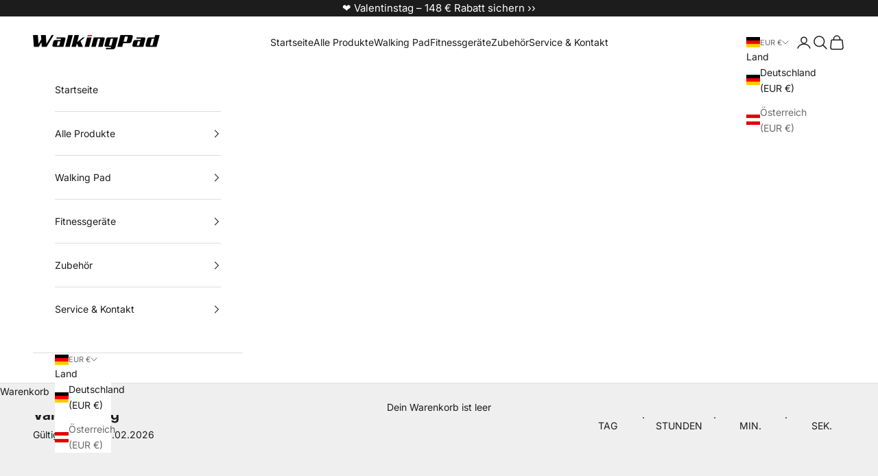

--- FILE ---
content_type: text/html; charset=utf-8
request_url: https://de.walkingpad.com/collections/angebote?page=2
body_size: 60817
content:
<!doctype html>

<html lang="de" dir="ltr">
  <head>
    <script async crossorigin fetchpriority="high" src="/cdn/shopifycloud/importmap-polyfill/es-modules-shim.2.4.0.js"></script>
<script>(function(w,d,t,r,u){var f,n,i;w[u]=w[u]||[],f=function(){var o={ti:"187205842", enableAutoSpaTracking: true};o.q=w[u],w[u]=new UET(o),w[u].push("pageLoad")},n=d.createElement(t),n.src=r,n.async=1,n.onload=n.onreadystatechange=function(){var s=this.readyState;s&&s!=="loaded"&&s!=="complete"||(f(),n.onload=n.onreadystatechange=null)},i=d.getElementsByTagName(t)[0],i.parentNode.insertBefore(n,i)})(window,document,"script","//bat.bing.com/bat.js","uetq");</script>
	<script src="//de.walkingpad.com/cdn/shop/files/pandectes-rules.js?v=2450859748154453178"></script>
	


    <meta name="google-site-verification" content="n6Nb__a227KKtTe5UaoApDtOSgg-rUgs86QMx6hP-ds" />
	
	
    <meta charset="utf-8">
    <meta name="viewport" content="width=device-width, initial-scale=1.0, height=device-height, minimum-scale=1.0, maximum-scale=5.0">

    
    <title>Angebote &ndash; Seite 2</title><meta name="description" content="WalkingPad-Angebote: Faltbare Laufbänder wie WalkingPad A1 Pro &amp; P1 – perfekt für Homeoffice &amp; Fitness! Bis zu 300 kcal/h verbrennen. Jetzt Shoppen"><link rel="canonical" href="https://de.walkingpad.com/collections/angebote?page=2"><link rel="shortcut icon" href="//de.walkingpad.com/cdn/shop/files/WalkingPad_favicon_69856957-1e01-4587-a5fe-633e42bc034e.png?v=1752547467&width=96">
      <link rel="apple-touch-icon" href="//de.walkingpad.com/cdn/shop/files/WalkingPad_favicon_69856957-1e01-4587-a5fe-633e42bc034e.png?v=1752547467&width=180"><link rel="preconnect" href="https://fonts.shopifycdn.com" crossorigin><link rel="preload" href="//de.walkingpad.com/cdn/fonts/montserrat/montserrat_n5.07ef3781d9c78c8b93c98419da7ad4fbeebb6635.woff2" as="font" type="font/woff2" crossorigin><link rel="preload" href="//de.walkingpad.com/cdn/fonts/inter/inter_n4.b2a3f24c19b4de56e8871f609e73ca7f6d2e2bb9.woff2" as="font" type="font/woff2" crossorigin><meta property="og:type" content="website">
  <meta property="og:title" content="Angebote"><meta property="og:image" content="http://de.walkingpad.com/cdn/shop/files/WalkingPad_Offizieller_Laden.png?v=1733388581&width=2048">
  <meta property="og:image:secure_url" content="https://de.walkingpad.com/cdn/shop/files/WalkingPad_Offizieller_Laden.png?v=1733388581&width=2048">
  <meta property="og:image:width" content="1200">
  <meta property="og:image:height" content="628"><meta property="og:description" content="WalkingPad-Angebote: Faltbare Laufbänder wie WalkingPad A1 Pro &amp; P1 – perfekt für Homeoffice &amp; Fitness! Bis zu 300 kcal/h verbrennen. Jetzt Shoppen"><meta property="og:url" content="https://de.walkingpad.com/collections/angebote?page=2">
<meta property="og:site_name" content="WalkingPad "><meta name="twitter:card" content="summary"><meta name="twitter:title" content="Angebote">
  <meta name="twitter:description" content=""><meta name="twitter:image" content="https://de.walkingpad.com/cdn/shop/files/WalkingPad_Offizieller_Laden.png?crop=center&height=1200&v=1733388581&width=1200">
  <meta name="twitter:image:alt" content=""><script type="application/ld+json">
  {
    "@context": "https://schema.org",
    "@type": "BreadcrumbList",
    "itemListElement": [{
        "@type": "ListItem",
        "position": 1,
        "name": "Home",
        "item": "https://de.walkingpad.com"
      },{
            "@type": "ListItem",
            "position": 2,
            "name": "Angebote",
            "item": "https://de.walkingpad.com/collections/angebote"
          }]
  }
</script><style>/* Typography (heading) */
  @font-face {
  font-family: Montserrat;
  font-weight: 500;
  font-style: normal;
  font-display: fallback;
  src: url("//de.walkingpad.com/cdn/fonts/montserrat/montserrat_n5.07ef3781d9c78c8b93c98419da7ad4fbeebb6635.woff2") format("woff2"),
       url("//de.walkingpad.com/cdn/fonts/montserrat/montserrat_n5.adf9b4bd8b0e4f55a0b203cdd84512667e0d5e4d.woff") format("woff");
}

@font-face {
  font-family: Montserrat;
  font-weight: 500;
  font-style: italic;
  font-display: fallback;
  src: url("//de.walkingpad.com/cdn/fonts/montserrat/montserrat_i5.d3a783eb0cc26f2fda1e99d1dfec3ebaea1dc164.woff2") format("woff2"),
       url("//de.walkingpad.com/cdn/fonts/montserrat/montserrat_i5.76d414ea3d56bb79ef992a9c62dce2e9063bc062.woff") format("woff");
}

/* Typography (body) */
  @font-face {
  font-family: Inter;
  font-weight: 400;
  font-style: normal;
  font-display: fallback;
  src: url("//de.walkingpad.com/cdn/fonts/inter/inter_n4.b2a3f24c19b4de56e8871f609e73ca7f6d2e2bb9.woff2") format("woff2"),
       url("//de.walkingpad.com/cdn/fonts/inter/inter_n4.af8052d517e0c9ffac7b814872cecc27ae1fa132.woff") format("woff");
}

@font-face {
  font-family: Inter;
  font-weight: 400;
  font-style: italic;
  font-display: fallback;
  src: url("//de.walkingpad.com/cdn/fonts/inter/inter_i4.feae1981dda792ab80d117249d9c7e0f1017e5b3.woff2") format("woff2"),
       url("//de.walkingpad.com/cdn/fonts/inter/inter_i4.62773b7113d5e5f02c71486623cf828884c85c6e.woff") format("woff");
}

@font-face {
  font-family: Inter;
  font-weight: 700;
  font-style: normal;
  font-display: fallback;
  src: url("//de.walkingpad.com/cdn/fonts/inter/inter_n7.02711e6b374660cfc7915d1afc1c204e633421e4.woff2") format("woff2"),
       url("//de.walkingpad.com/cdn/fonts/inter/inter_n7.6dab87426f6b8813070abd79972ceaf2f8d3b012.woff") format("woff");
}

@font-face {
  font-family: Inter;
  font-weight: 700;
  font-style: italic;
  font-display: fallback;
  src: url("//de.walkingpad.com/cdn/fonts/inter/inter_i7.b377bcd4cc0f160622a22d638ae7e2cd9b86ea4c.woff2") format("woff2"),
       url("//de.walkingpad.com/cdn/fonts/inter/inter_i7.7c69a6a34e3bb44fcf6f975857e13b9a9b25beb4.woff") format("woff");
}

:root {
    /* Container */
    --container-max-width: 100%;
    --container-xxs-max-width: 27.5rem; /* 440px */
    --container-xs-max-width: 42.5rem; /* 680px */
    --container-sm-max-width: 61.25rem; /* 980px */
    --container-md-max-width: 71.875rem; /* 1150px */
    --container-lg-max-width: 78.75rem; /* 1260px */
    --container-xl-max-width: 85rem; /* 1360px */
    --container-gutter: 1.25rem;

    --section-vertical-spacing: 2.5rem;
    --section-vertical-spacing-tight:2.5rem;

    --section-stack-gap:2.25rem;
    --section-stack-gap-tight:2.25rem;

    /* Form settings */
    --form-gap: 1.25rem; /* Gap between fieldset and submit button */
    --fieldset-gap: 1rem; /* Gap between each form input within a fieldset */
    --form-control-gap: 0.625rem; /* Gap between input and label (ignored for floating label) */
    --checkbox-control-gap: 0.75rem; /* Horizontal gap between checkbox and its associated label */
    --input-padding-block: 0.65rem; /* Vertical padding for input, textarea and native select */
    --input-padding-inline: 0.8rem; /* Horizontal padding for input, textarea and native select */
    --checkbox-size: 0.875rem; /* Size (width and height) for checkbox */

    /* Other sizes */
    --sticky-area-height: calc(var(--announcement-bar-is-sticky, 0) * var(--announcement-bar-height, 0px) + var(--header-is-sticky, 0) * var(--header-is-visible, 1) * var(--header-height, 0px));

    /* RTL support */
    --transform-logical-flip: 1;
    --transform-origin-start: left;
    --transform-origin-end: right;

    /**
     * ---------------------------------------------------------------------
     * TYPOGRAPHY
     * ---------------------------------------------------------------------
     */

    /* Font properties */
    --heading-font-family: Montserrat, sans-serif;
    --heading-font-weight: 500;
    --heading-font-style: normal;
    --heading-text-transform: normal;
    --heading-letter-spacing: 0.0em;
    --text-font-family: Inter, sans-serif;
    --text-font-weight: 400;
    --text-font-style: normal;
    --text-letter-spacing: 0.0em;
    --button-font: var(--text-font-style) var(--text-font-weight) var(--text-sm) / 1.65 var(--text-font-family);
    --button-text-transform: uppercase;
    --button-letter-spacing: 0.18em;

    /* Font sizes */--text-heading-size-factor: 1.3;
    --text-h1: max(0.6875rem, clamp(1.375rem, 1.146341463414634rem + 0.975609756097561vw, 2rem) * var(--text-heading-size-factor));
    --text-h2: max(0.6875rem, clamp(1.25rem, 1.0670731707317074rem + 0.7804878048780488vw, 1.75rem) * var(--text-heading-size-factor));
    --text-h3: max(0.6875rem, clamp(1.125rem, 1.0335365853658536rem + 0.3902439024390244vw, 1.375rem) * var(--text-heading-size-factor));
    --text-h4: max(0.6875rem, clamp(1rem, 0.9542682926829268rem + 0.1951219512195122vw, 1.125rem) * var(--text-heading-size-factor));
    --text-h5: calc(0.875rem * var(--text-heading-size-factor));
    --text-h6: calc(0.75rem * var(--text-heading-size-factor));

    --text-xs: 0.75rem;
    --text-sm: 0.8125rem;
    --text-base: 0.875rem;
    --text-lg: 1.0rem;
    --text-xl: 1.125rem;

    /* Rounded variables (used for border radius) */
    --rounded-full: 9999px;
    --button-border-radius: 1.25rem;
    --input-border-radius: 0.625rem;

    /* Box shadow */
    --shadow-sm: 0 2px 8px rgb(0 0 0 / 0.05);
    --shadow: 0 5px 15px rgb(0 0 0 / 0.05);
    --shadow-md: 0 5px 30px rgb(0 0 0 / 0.05);
    --shadow-block: px px px rgb(var(--text-primary) / 0.0);

    /**
     * ---------------------------------------------------------------------
     * OTHER
     * ---------------------------------------------------------------------
     */

    --checkmark-svg-url: url(//de.walkingpad.com/cdn/shop/t/17/assets/checkmark.svg?v=77552481021870063511747304397);
    --cursor-zoom-in-svg-url: url(//de.walkingpad.com/cdn/shop/t/17/assets/cursor-zoom-in.svg?v=53880737899771658811747304397);
  }

  [dir="rtl"]:root {
    /* RTL support */
    --transform-logical-flip: -1;
    --transform-origin-start: right;
    --transform-origin-end: left;
  }

  @media screen and (min-width: 700px) {
    :root {
      /* Typography (font size) */
      --text-xs: 0.75rem;
      --text-sm: 0.8125rem;
      --text-base: 0.875rem;
      --text-lg: 1.0rem;
      --text-xl: 1.25rem;

      /* Spacing settings */
      --container-gutter: 2rem;
    }
  }

  @media screen and (min-width: 1000px) {
    :root {
      /* Spacing settings */
      --container-gutter: 3rem;

      --section-vertical-spacing: 4rem;
      --section-vertical-spacing-tight: 4rem;

      --section-stack-gap:3rem;
      --section-stack-gap-tight:3rem;
    }
  }:root {/* Overlay used for modal */
    --page-overlay: 0 0 0 / 0.4;

    /* We use the first scheme background as default */
    --page-background: ;

    /* Product colors */
    --on-sale-text: 227 44 43;
    --on-sale-badge-background: 227 44 43;
    --on-sale-badge-text: 255 255 255;
    --sold-out-badge-background: 239 239 239;
    --sold-out-badge-text: 0 0 0 / 0.65;
    --custom-badge-background: 28 28 28;
    --custom-badge-text: 255 255 255;
    --star-color: 0 0 0;

    /* Status colors */
    --success-background: 212 227 203;
    --success-text: 48 122 7;
    --warning-background: 253 241 224;
    --warning-text: 237 138 0;
    --error-background: 243 204 204;
    --error-text: 203 43 43;
  }.color-scheme--scheme-1 {
      /* Color settings */--accent: 28 28 28;
      --text-color: 28 28 28;
      --background: 239 239 239 / 1.0;
      --background-without-opacity: 239 239 239;
      --background-gradient: ;--border-color: 207 207 207;/* Button colors */
      --button-background: 28 28 28;
      --button-text-color: 255 255 255;

      /* Circled buttons */
      --circle-button-background: 255 255 255;
      --circle-button-text-color: 28 28 28;
    }.shopify-section:has(.section-spacing.color-scheme--bg-609ecfcfee2f667ac6c12366fc6ece56) + .shopify-section:has(.section-spacing.color-scheme--bg-609ecfcfee2f667ac6c12366fc6ece56:not(.bordered-section)) .section-spacing {
      padding-block-start: 0;
    }.color-scheme--scheme-2 {
      /* Color settings */--accent: 28 28 28;
      --text-color: 28 28 28;
      --background: 255 255 255 / 1.0;
      --background-without-opacity: 255 255 255;
      --background-gradient: ;--border-color: 221 221 221;/* Button colors */
      --button-background: 28 28 28;
      --button-text-color: 255 255 255;

      /* Circled buttons */
      --circle-button-background: 255 255 255;
      --circle-button-text-color: 28 28 28;
    }.shopify-section:has(.section-spacing.color-scheme--bg-54922f2e920ba8346f6dc0fba343d673) + .shopify-section:has(.section-spacing.color-scheme--bg-54922f2e920ba8346f6dc0fba343d673:not(.bordered-section)) .section-spacing {
      padding-block-start: 0;
    }.color-scheme--scheme-3 {
      /* Color settings */--accent: 255 255 255;
      --text-color: 255 255 255;
      --background: 28 28 28 / 1.0;
      --background-without-opacity: 28 28 28;
      --background-gradient: ;--border-color: 62 62 62;/* Button colors */
      --button-background: 255 255 255;
      --button-text-color: 28 28 28;

      /* Circled buttons */
      --circle-button-background: 255 255 255;
      --circle-button-text-color: 28 28 28;
    }.shopify-section:has(.section-spacing.color-scheme--bg-c1f8cb21047e4797e94d0969dc5d1e44) + .shopify-section:has(.section-spacing.color-scheme--bg-c1f8cb21047e4797e94d0969dc5d1e44:not(.bordered-section)) .section-spacing {
      padding-block-start: 0;
    }.color-scheme--scheme-4 {
      /* Color settings */--accent: 255 255 255;
      --text-color: 255 255 255;
      --background: 0 0 0 / 0.0;
      --background-without-opacity: 0 0 0;
      --background-gradient: ;--border-color: 255 255 255;/* Button colors */
      --button-background: 255 255 255;
      --button-text-color: 28 28 28;

      /* Circled buttons */
      --circle-button-background: 255 255 255;
      --circle-button-text-color: 28 28 28;
    }.shopify-section:has(.section-spacing.color-scheme--bg-3671eee015764974ee0aef1536023e0f) + .shopify-section:has(.section-spacing.color-scheme--bg-3671eee015764974ee0aef1536023e0f:not(.bordered-section)) .section-spacing {
      padding-block-start: 0;
    }.color-scheme--dialog {
      /* Color settings */--accent: 28 28 28;
      --text-color: 28 28 28;
      --background: 255 255 255 / 1.0;
      --background-without-opacity: 255 255 255;
      --background-gradient: ;--border-color: 221 221 221;/* Button colors */
      --button-background: 28 28 28;
      --button-text-color: 255 255 255;

      /* Circled buttons */
      --circle-button-background: 255 255 255;
      --circle-button-text-color: 28 28 28;
    }
</style><script>
  // This allows to expose several variables to the global scope, to be used in scripts
  window.themeVariables = {
    settings: {
      showPageTransition: null,
      pageType: "collection",
      moneyFormat: "€{{amount_with_comma_separator}}",
      moneyWithCurrencyFormat: "€{{amount_with_comma_separator}} EUR",
      currencyCodeEnabled: false,
      cartType: "drawer",
      staggerMenuApparition: true
    },

    strings: {
      addedToCart: "Zum Warenkorb hinzugefügt!",
      closeGallery: "Galerie schließen",
      zoomGallery: "Bild vergrößern",
      errorGallery: "Bild kann nicht geladen werden",
      shippingEstimatorNoResults: "Tut uns leid, aber wir verschicken leider nicht an deine Adresse.",
      shippingEstimatorOneResult: "Für deine Adresse gibt es einen Versandtarif:",
      shippingEstimatorMultipleResults: "Für deine Adresse gibt es mehrere Versandtarife:",
      shippingEstimatorError: "Beim Berechnen der Versandkosten ist ein Fehler aufgetreten:",
      next: "Vor",
      previous: "Zurück"
    },

    mediaQueries: {
      'sm': 'screen and (min-width: 700px)',
      'md': 'screen and (min-width: 1000px)',
      'lg': 'screen and (min-width: 1150px)',
      'xl': 'screen and (min-width: 1400px)',
      '2xl': 'screen and (min-width: 1600px)',
      'sm-max': 'screen and (max-width: 699px)',
      'md-max': 'screen and (max-width: 999px)',
      'lg-max': 'screen and (max-width: 1149px)',
      'xl-max': 'screen and (max-width: 1399px)',
      '2xl-max': 'screen and (max-width: 1599px)',
      'motion-safe': '(prefers-reduced-motion: no-preference)',
      'motion-reduce': '(prefers-reduced-motion: reduce)',
      'supports-hover': 'screen and (pointer: fine)',
      'supports-touch': 'screen and (hover: none)'
    }
  };</script><script>
      if (!(HTMLScriptElement.supports && HTMLScriptElement.supports('importmap'))) {
        const importMapPolyfill = document.createElement('script');
        importMapPolyfill.async = true;
        importMapPolyfill.src = "//de.walkingpad.com/cdn/shop/t/17/assets/es-module-shims.min.js?v=98603786603752121101747304397";

        document.head.appendChild(importMapPolyfill);
      }
    </script>

    <script type="importmap">{
        "imports": {
          "vendor": "//de.walkingpad.com/cdn/shop/t/17/assets/vendor.min.js?v=120667880815482399631747304397",
          "theme": "//de.walkingpad.com/cdn/shop/t/17/assets/theme.js?v=49859201488452765041747304397",
          "photoswipe": "//de.walkingpad.com/cdn/shop/t/17/assets/photoswipe.min.js?v=13374349288281597431747304397"
        }
      }
    </script>

    <script type="module" src="//de.walkingpad.com/cdn/shop/t/17/assets/vendor.min.js?v=120667880815482399631747304397"></script>
    <script type="module" src="//de.walkingpad.com/cdn/shop/t/17/assets/theme.js?v=49859201488452765041747304397"></script>

    <script>window.performance && window.performance.mark && window.performance.mark('shopify.content_for_header.start');</script><meta name="google-site-verification" content="vbt67Uc81aDnbhs2kFYJecdP7CLGVcvKEYsq1ND1NCs">
<meta id="shopify-digital-wallet" name="shopify-digital-wallet" content="/77937606923/digital_wallets/dialog">
<meta name="shopify-checkout-api-token" content="c619e6335979c227a1beb7a1e0bf529a">
<meta id="in-context-paypal-metadata" data-shop-id="77937606923" data-venmo-supported="false" data-environment="production" data-locale="de_DE" data-paypal-v4="true" data-currency="EUR">
<link rel="alternate" type="application/atom+xml" title="Feed" href="/collections/angebote.atom" />
<link rel="alternate" type="application/json+oembed" href="https://de.walkingpad.com/collections/angebote.oembed?page=2">
<script async="async" src="/checkouts/internal/preloads.js?locale=de-DE"></script>
<link rel="preconnect" href="https://shop.app" crossorigin="anonymous">
<script async="async" src="https://shop.app/checkouts/internal/preloads.js?locale=de-DE&shop_id=77937606923" crossorigin="anonymous"></script>
<script id="apple-pay-shop-capabilities" type="application/json">{"shopId":77937606923,"countryCode":"DE","currencyCode":"EUR","merchantCapabilities":["supports3DS"],"merchantId":"gid:\/\/shopify\/Shop\/77937606923","merchantName":"WalkingPad ","requiredBillingContactFields":["postalAddress","email","phone"],"requiredShippingContactFields":["postalAddress","email","phone"],"shippingType":"shipping","supportedNetworks":["visa","maestro","masterCard","amex"],"total":{"type":"pending","label":"WalkingPad ","amount":"1.00"},"shopifyPaymentsEnabled":true,"supportsSubscriptions":true}</script>
<script id="shopify-features" type="application/json">{"accessToken":"c619e6335979c227a1beb7a1e0bf529a","betas":["rich-media-storefront-analytics"],"domain":"de.walkingpad.com","predictiveSearch":true,"shopId":77937606923,"locale":"de"}</script>
<script>var Shopify = Shopify || {};
Shopify.shop = "1c7xag-u3.myshopify.com";
Shopify.locale = "de";
Shopify.currency = {"active":"EUR","rate":"1.0"};
Shopify.country = "DE";
Shopify.theme = {"name":"20250515-df-REDIGIGN","id":178470486283,"schema_name":"Prestige","schema_version":"10.5.0","theme_store_id":855,"role":"main"};
Shopify.theme.handle = "null";
Shopify.theme.style = {"id":null,"handle":null};
Shopify.cdnHost = "de.walkingpad.com/cdn";
Shopify.routes = Shopify.routes || {};
Shopify.routes.root = "/";</script>
<script type="module">!function(o){(o.Shopify=o.Shopify||{}).modules=!0}(window);</script>
<script>!function(o){function n(){var o=[];function n(){o.push(Array.prototype.slice.apply(arguments))}return n.q=o,n}var t=o.Shopify=o.Shopify||{};t.loadFeatures=n(),t.autoloadFeatures=n()}(window);</script>
<script>
  window.ShopifyPay = window.ShopifyPay || {};
  window.ShopifyPay.apiHost = "shop.app\/pay";
  window.ShopifyPay.redirectState = null;
</script>
<script id="shop-js-analytics" type="application/json">{"pageType":"collection"}</script>
<script defer="defer" async type="module" src="//de.walkingpad.com/cdn/shopifycloud/shop-js/modules/v2/client.init-shop-cart-sync_BH0MO3MH.de.esm.js"></script>
<script defer="defer" async type="module" src="//de.walkingpad.com/cdn/shopifycloud/shop-js/modules/v2/chunk.common_BErAfWaM.esm.js"></script>
<script defer="defer" async type="module" src="//de.walkingpad.com/cdn/shopifycloud/shop-js/modules/v2/chunk.modal_DqzNaksh.esm.js"></script>
<script type="module">
  await import("//de.walkingpad.com/cdn/shopifycloud/shop-js/modules/v2/client.init-shop-cart-sync_BH0MO3MH.de.esm.js");
await import("//de.walkingpad.com/cdn/shopifycloud/shop-js/modules/v2/chunk.common_BErAfWaM.esm.js");
await import("//de.walkingpad.com/cdn/shopifycloud/shop-js/modules/v2/chunk.modal_DqzNaksh.esm.js");

  window.Shopify.SignInWithShop?.initShopCartSync?.({"fedCMEnabled":true,"windoidEnabled":true});

</script>
<script>
  window.Shopify = window.Shopify || {};
  if (!window.Shopify.featureAssets) window.Shopify.featureAssets = {};
  window.Shopify.featureAssets['shop-js'] = {"shop-cart-sync":["modules/v2/client.shop-cart-sync__0cGp0nR.de.esm.js","modules/v2/chunk.common_BErAfWaM.esm.js","modules/v2/chunk.modal_DqzNaksh.esm.js"],"init-fed-cm":["modules/v2/client.init-fed-cm_CM6VDTst.de.esm.js","modules/v2/chunk.common_BErAfWaM.esm.js","modules/v2/chunk.modal_DqzNaksh.esm.js"],"init-shop-email-lookup-coordinator":["modules/v2/client.init-shop-email-lookup-coordinator_CBMbWck_.de.esm.js","modules/v2/chunk.common_BErAfWaM.esm.js","modules/v2/chunk.modal_DqzNaksh.esm.js"],"init-windoid":["modules/v2/client.init-windoid_BLu1c52k.de.esm.js","modules/v2/chunk.common_BErAfWaM.esm.js","modules/v2/chunk.modal_DqzNaksh.esm.js"],"shop-button":["modules/v2/client.shop-button_CA8sgLdC.de.esm.js","modules/v2/chunk.common_BErAfWaM.esm.js","modules/v2/chunk.modal_DqzNaksh.esm.js"],"shop-cash-offers":["modules/v2/client.shop-cash-offers_CtGlpQVP.de.esm.js","modules/v2/chunk.common_BErAfWaM.esm.js","modules/v2/chunk.modal_DqzNaksh.esm.js"],"shop-toast-manager":["modules/v2/client.shop-toast-manager_uf2EYvu_.de.esm.js","modules/v2/chunk.common_BErAfWaM.esm.js","modules/v2/chunk.modal_DqzNaksh.esm.js"],"init-shop-cart-sync":["modules/v2/client.init-shop-cart-sync_BH0MO3MH.de.esm.js","modules/v2/chunk.common_BErAfWaM.esm.js","modules/v2/chunk.modal_DqzNaksh.esm.js"],"init-customer-accounts-sign-up":["modules/v2/client.init-customer-accounts-sign-up_GYoAbbBa.de.esm.js","modules/v2/client.shop-login-button_BwiwRr-G.de.esm.js","modules/v2/chunk.common_BErAfWaM.esm.js","modules/v2/chunk.modal_DqzNaksh.esm.js"],"pay-button":["modules/v2/client.pay-button_Fn8OU5F0.de.esm.js","modules/v2/chunk.common_BErAfWaM.esm.js","modules/v2/chunk.modal_DqzNaksh.esm.js"],"init-customer-accounts":["modules/v2/client.init-customer-accounts_hH0NE_bx.de.esm.js","modules/v2/client.shop-login-button_BwiwRr-G.de.esm.js","modules/v2/chunk.common_BErAfWaM.esm.js","modules/v2/chunk.modal_DqzNaksh.esm.js"],"avatar":["modules/v2/client.avatar_BTnouDA3.de.esm.js"],"init-shop-for-new-customer-accounts":["modules/v2/client.init-shop-for-new-customer-accounts_iGaU0q4U.de.esm.js","modules/v2/client.shop-login-button_BwiwRr-G.de.esm.js","modules/v2/chunk.common_BErAfWaM.esm.js","modules/v2/chunk.modal_DqzNaksh.esm.js"],"shop-follow-button":["modules/v2/client.shop-follow-button_DfZt4rU7.de.esm.js","modules/v2/chunk.common_BErAfWaM.esm.js","modules/v2/chunk.modal_DqzNaksh.esm.js"],"checkout-modal":["modules/v2/client.checkout-modal_BkbVv7me.de.esm.js","modules/v2/chunk.common_BErAfWaM.esm.js","modules/v2/chunk.modal_DqzNaksh.esm.js"],"shop-login-button":["modules/v2/client.shop-login-button_BwiwRr-G.de.esm.js","modules/v2/chunk.common_BErAfWaM.esm.js","modules/v2/chunk.modal_DqzNaksh.esm.js"],"lead-capture":["modules/v2/client.lead-capture_uTCHmOe0.de.esm.js","modules/v2/chunk.common_BErAfWaM.esm.js","modules/v2/chunk.modal_DqzNaksh.esm.js"],"shop-login":["modules/v2/client.shop-login_DZ2U4X68.de.esm.js","modules/v2/chunk.common_BErAfWaM.esm.js","modules/v2/chunk.modal_DqzNaksh.esm.js"],"payment-terms":["modules/v2/client.payment-terms_ARjsA2tN.de.esm.js","modules/v2/chunk.common_BErAfWaM.esm.js","modules/v2/chunk.modal_DqzNaksh.esm.js"]};
</script>
<script>(function() {
  var isLoaded = false;
  function asyncLoad() {
    if (isLoaded) return;
    isLoaded = true;
    var urls = ["https:\/\/dr4qe3ddw9y32.cloudfront.net\/awin-shopify-integration-code.js?aid=84683\u0026v=shopifyApp_5.2.5\u0026ts=1768320697602\u0026shop=1c7xag-u3.myshopify.com","https:\/\/omnisnippet1.com\/platforms\/shopify.js?source=scriptTag\u0026v=2025-05-15T12\u0026shop=1c7xag-u3.myshopify.com","https:\/\/s3.eu-west-1.amazonaws.com\/production-klarna-il-shopify-osm\/7bec47374bc1cb6b6338dfd4d69e7bffd4f4b70b\/1c7xag-u3.myshopify.com-1747620675608.js?shop=1c7xag-u3.myshopify.com"];
    for (var i = 0; i < urls.length; i++) {
      var s = document.createElement('script');
      s.type = 'text/javascript';
      s.async = true;
      s.src = urls[i];
      var x = document.getElementsByTagName('script')[0];
      x.parentNode.insertBefore(s, x);
    }
  };
  if(window.attachEvent) {
    window.attachEvent('onload', asyncLoad);
  } else {
    window.addEventListener('load', asyncLoad, false);
  }
})();</script>
<script id="__st">var __st={"a":77937606923,"offset":3600,"reqid":"a7374695-5135-47bf-b014-5abe6419aafc-1770108244","pageurl":"de.walkingpad.com\/collections\/angebote?page=2","u":"7cefbcd947e3","p":"collection","rtyp":"collection","rid":618891542795};</script>
<script>window.ShopifyPaypalV4VisibilityTracking = true;</script>
<script id="captcha-bootstrap">!function(){'use strict';const t='contact',e='account',n='new_comment',o=[[t,t],['blogs',n],['comments',n],[t,'customer']],c=[[e,'customer_login'],[e,'guest_login'],[e,'recover_customer_password'],[e,'create_customer']],r=t=>t.map((([t,e])=>`form[action*='/${t}']:not([data-nocaptcha='true']) input[name='form_type'][value='${e}']`)).join(','),a=t=>()=>t?[...document.querySelectorAll(t)].map((t=>t.form)):[];function s(){const t=[...o],e=r(t);return a(e)}const i='password',u='form_key',d=['recaptcha-v3-token','g-recaptcha-response','h-captcha-response',i],f=()=>{try{return window.sessionStorage}catch{return}},m='__shopify_v',_=t=>t.elements[u];function p(t,e,n=!1){try{const o=window.sessionStorage,c=JSON.parse(o.getItem(e)),{data:r}=function(t){const{data:e,action:n}=t;return t[m]||n?{data:e,action:n}:{data:t,action:n}}(c);for(const[e,n]of Object.entries(r))t.elements[e]&&(t.elements[e].value=n);n&&o.removeItem(e)}catch(o){console.error('form repopulation failed',{error:o})}}const l='form_type',E='cptcha';function T(t){t.dataset[E]=!0}const w=window,h=w.document,L='Shopify',v='ce_forms',y='captcha';let A=!1;((t,e)=>{const n=(g='f06e6c50-85a8-45c8-87d0-21a2b65856fe',I='https://cdn.shopify.com/shopifycloud/storefront-forms-hcaptcha/ce_storefront_forms_captcha_hcaptcha.v1.5.2.iife.js',D={infoText:'Durch hCaptcha geschützt',privacyText:'Datenschutz',termsText:'Allgemeine Geschäftsbedingungen'},(t,e,n)=>{const o=w[L][v],c=o.bindForm;if(c)return c(t,g,e,D).then(n);var r;o.q.push([[t,g,e,D],n]),r=I,A||(h.body.append(Object.assign(h.createElement('script'),{id:'captcha-provider',async:!0,src:r})),A=!0)});var g,I,D;w[L]=w[L]||{},w[L][v]=w[L][v]||{},w[L][v].q=[],w[L][y]=w[L][y]||{},w[L][y].protect=function(t,e){n(t,void 0,e),T(t)},Object.freeze(w[L][y]),function(t,e,n,w,h,L){const[v,y,A,g]=function(t,e,n){const i=e?o:[],u=t?c:[],d=[...i,...u],f=r(d),m=r(i),_=r(d.filter((([t,e])=>n.includes(e))));return[a(f),a(m),a(_),s()]}(w,h,L),I=t=>{const e=t.target;return e instanceof HTMLFormElement?e:e&&e.form},D=t=>v().includes(t);t.addEventListener('submit',(t=>{const e=I(t);if(!e)return;const n=D(e)&&!e.dataset.hcaptchaBound&&!e.dataset.recaptchaBound,o=_(e),c=g().includes(e)&&(!o||!o.value);(n||c)&&t.preventDefault(),c&&!n&&(function(t){try{if(!f())return;!function(t){const e=f();if(!e)return;const n=_(t);if(!n)return;const o=n.value;o&&e.removeItem(o)}(t);const e=Array.from(Array(32),(()=>Math.random().toString(36)[2])).join('');!function(t,e){_(t)||t.append(Object.assign(document.createElement('input'),{type:'hidden',name:u})),t.elements[u].value=e}(t,e),function(t,e){const n=f();if(!n)return;const o=[...t.querySelectorAll(`input[type='${i}']`)].map((({name:t})=>t)),c=[...d,...o],r={};for(const[a,s]of new FormData(t).entries())c.includes(a)||(r[a]=s);n.setItem(e,JSON.stringify({[m]:1,action:t.action,data:r}))}(t,e)}catch(e){console.error('failed to persist form',e)}}(e),e.submit())}));const S=(t,e)=>{t&&!t.dataset[E]&&(n(t,e.some((e=>e===t))),T(t))};for(const o of['focusin','change'])t.addEventListener(o,(t=>{const e=I(t);D(e)&&S(e,y())}));const B=e.get('form_key'),M=e.get(l),P=B&&M;t.addEventListener('DOMContentLoaded',(()=>{const t=y();if(P)for(const e of t)e.elements[l].value===M&&p(e,B);[...new Set([...A(),...v().filter((t=>'true'===t.dataset.shopifyCaptcha))])].forEach((e=>S(e,t)))}))}(h,new URLSearchParams(w.location.search),n,t,e,['guest_login'])})(!0,!0)}();</script>
<script integrity="sha256-4kQ18oKyAcykRKYeNunJcIwy7WH5gtpwJnB7kiuLZ1E=" data-source-attribution="shopify.loadfeatures" defer="defer" src="//de.walkingpad.com/cdn/shopifycloud/storefront/assets/storefront/load_feature-a0a9edcb.js" crossorigin="anonymous"></script>
<script crossorigin="anonymous" defer="defer" src="//de.walkingpad.com/cdn/shopifycloud/storefront/assets/shopify_pay/storefront-65b4c6d7.js?v=20250812"></script>
<script data-source-attribution="shopify.dynamic_checkout.dynamic.init">var Shopify=Shopify||{};Shopify.PaymentButton=Shopify.PaymentButton||{isStorefrontPortableWallets:!0,init:function(){window.Shopify.PaymentButton.init=function(){};var t=document.createElement("script");t.src="https://de.walkingpad.com/cdn/shopifycloud/portable-wallets/latest/portable-wallets.de.js",t.type="module",document.head.appendChild(t)}};
</script>
<script data-source-attribution="shopify.dynamic_checkout.buyer_consent">
  function portableWalletsHideBuyerConsent(e){var t=document.getElementById("shopify-buyer-consent"),n=document.getElementById("shopify-subscription-policy-button");t&&n&&(t.classList.add("hidden"),t.setAttribute("aria-hidden","true"),n.removeEventListener("click",e))}function portableWalletsShowBuyerConsent(e){var t=document.getElementById("shopify-buyer-consent"),n=document.getElementById("shopify-subscription-policy-button");t&&n&&(t.classList.remove("hidden"),t.removeAttribute("aria-hidden"),n.addEventListener("click",e))}window.Shopify?.PaymentButton&&(window.Shopify.PaymentButton.hideBuyerConsent=portableWalletsHideBuyerConsent,window.Shopify.PaymentButton.showBuyerConsent=portableWalletsShowBuyerConsent);
</script>
<script data-source-attribution="shopify.dynamic_checkout.cart.bootstrap">document.addEventListener("DOMContentLoaded",(function(){function t(){return document.querySelector("shopify-accelerated-checkout-cart, shopify-accelerated-checkout")}if(t())Shopify.PaymentButton.init();else{new MutationObserver((function(e,n){t()&&(Shopify.PaymentButton.init(),n.disconnect())})).observe(document.body,{childList:!0,subtree:!0})}}));
</script>
<link id="shopify-accelerated-checkout-styles" rel="stylesheet" media="screen" href="https://de.walkingpad.com/cdn/shopifycloud/portable-wallets/latest/accelerated-checkout-backwards-compat.css" crossorigin="anonymous">
<style id="shopify-accelerated-checkout-cart">
        #shopify-buyer-consent {
  margin-top: 1em;
  display: inline-block;
  width: 100%;
}

#shopify-buyer-consent.hidden {
  display: none;
}

#shopify-subscription-policy-button {
  background: none;
  border: none;
  padding: 0;
  text-decoration: underline;
  font-size: inherit;
  cursor: pointer;
}

#shopify-subscription-policy-button::before {
  box-shadow: none;
}

      </style>

<script>window.performance && window.performance.mark && window.performance.mark('shopify.content_for_header.end');</script>
<link href="//de.walkingpad.com/cdn/shop/t/17/assets/theme.css?v=137760473508622243601747304397" rel="stylesheet" type="text/css" media="all" /><!-- BEGIN app block: shopify://apps/pandectes-gdpr/blocks/banner/58c0baa2-6cc1-480c-9ea6-38d6d559556a -->
  
    
      <!-- TCF is active, scripts are loaded above -->
      
        <script>
          if (!window.PandectesRulesSettings) {
            window.PandectesRulesSettings = {"store":{"id":77937606923,"adminMode":false,"headless":false,"storefrontRootDomain":"","checkoutRootDomain":"","storefrontAccessToken":""},"banner":{"revokableTrigger":false,"cookiesBlockedByDefault":"7","hybridStrict":false,"isActive":true},"geolocation":{"auOnly":false,"brOnly":false,"caOnly":false,"chOnly":false,"euOnly":false,"jpOnly":false,"nzOnly":false,"thOnly":false,"zaOnly":false,"canadaOnly":false,"globalVisibility":true},"blocker":{"isActive":false,"googleConsentMode":{"isActive":true,"id":"GTM-M5SMW7DL","analyticsId":"","adwordsId":"AW-16782870071","adStorageCategory":4,"analyticsStorageCategory":2,"functionalityStorageCategory":1,"personalizationStorageCategory":1,"securityStorageCategory":0,"customEvent":false,"redactData":false,"urlPassthrough":false,"dataLayerProperty":"dataLayer","waitForUpdate":0,"useNativeChannel":false},"facebookPixel":{"isActive":false,"id":"","ldu":false},"microsoft":{"isActive":false,"uetTags":""},"rakuten":{"isActive":false,"cmp":false,"ccpa":false},"gpcIsActive":true,"klaviyoIsActive":false,"defaultBlocked":7,"patterns":{"whiteList":[],"blackList":{"1":[],"2":[],"4":[],"8":[]},"iframesWhiteList":[],"iframesBlackList":{"1":[],"2":[],"4":[],"8":[]},"beaconsWhiteList":[],"beaconsBlackList":{"1":[],"2":[],"4":[],"8":[]}}}};
            const rulesScript = document.createElement('script');
            window.PandectesRulesSettings.auto = true;
            rulesScript.src = "https://cdn.shopify.com/extensions/019c0a11-cd50-7ee3-9d65-98ad30ff9c55/gdpr-248/assets/pandectes-rules.js";
            const firstChild = document.head.firstChild;
            document.head.insertBefore(rulesScript, firstChild);
          }
        </script>
      
      <script>
        
          window.PandectesSettings = {"store":{"id":77937606923,"plan":"plus","theme":"20250515-df-REDIGIGN","primaryLocale":"de","adminMode":false,"headless":false,"storefrontRootDomain":"","checkoutRootDomain":"","storefrontAccessToken":""},"tsPublished":1751783738,"declaration":{"showType":true,"showPurpose":false,"showProvider":false,"declIntroText":"Wir verwenden Cookies, um die Funktionalität der Website zu optimieren, die Leistung zu analysieren und Ihnen ein personalisiertes Erlebnis zu bieten. Einige Cookies sind für den ordnungsgemäßen Betrieb der Website unerlässlich. Diese Cookies können nicht deaktiviert werden. In diesem Fenster können Sie Ihre Präferenzen für Cookies verwalten.","showDateGenerated":true},"language":{"unpublished":[],"languageMode":"Single","fallbackLanguage":"de","languageDetection":"browser","languagesSupported":[]},"texts":{"managed":{"headerText":{"de":"Wir respektieren deine Privatsphäre"},"consentText":{"de":"Wir verwenden Cookies, um die Funktionalität unserer Website sicherzustellen, die Nutzung zu analysieren und dir ein verbessertes, personalisiertes Erlebnis zu ermöglichen – einschließlich Marketing und Statistik. Deine Einstellungen kannst du jederzeit anpassen."},"linkText":{"de":"Mehr erfahren"},"imprintText":{"de":"Impressum"},"googleLinkText":{"de":"Googles Datenschutzbestimmungen"},"allowButtonText":{"de":"Annehmen"},"denyButtonText":{"de":"Ablehnen"},"dismissButtonText":{"de":"Okay"},"leaveSiteButtonText":{"de":"Diese Seite verlassen"},"preferencesButtonText":{"de":"Einstellungen"},"cookiePolicyText":{"de":"Cookie-Richtlinie"},"preferencesPopupTitleText":{"de":"Einwilligungseinstellungen verwalten"},"preferencesPopupIntroText":{"de":"Wir verwenden Cookies, um die Funktionalität der Website zu optimieren, die Leistung zu analysieren und Ihnen ein personalisiertes Erlebnis zu bieten. Einige Cookies sind für den ordnungsgemäßen Betrieb der Website unerlässlich. Diese Cookies können nicht deaktiviert werden. In diesem Fenster können Sie Ihre Präferenzen für Cookies verwalten."},"preferencesPopupSaveButtonText":{"de":"Auswahl speichern"},"preferencesPopupCloseButtonText":{"de":"Schließen"},"preferencesPopupAcceptAllButtonText":{"de":"Alles Akzeptieren"},"preferencesPopupRejectAllButtonText":{"de":"Alles ablehnen"},"cookiesDetailsText":{"de":"Cookie-Details"},"preferencesPopupAlwaysAllowedText":{"de":"Immer erlaubt"},"accessSectionParagraphText":{"de":"Sie haben das Recht, jederzeit auf Ihre Daten zuzugreifen."},"accessSectionTitleText":{"de":"Datenübertragbarkeit"},"accessSectionAccountInfoActionText":{"de":"persönliche Daten"},"accessSectionDownloadReportActionText":{"de":"Alle Daten anfordern"},"accessSectionGDPRRequestsActionText":{"de":"Anfragen betroffener Personen"},"accessSectionOrdersRecordsActionText":{"de":"Aufträge"},"rectificationSectionParagraphText":{"de":"Sie haben das Recht, die Aktualisierung Ihrer Daten zu verlangen, wann immer Sie dies für angemessen halten."},"rectificationSectionTitleText":{"de":"Datenberichtigung"},"rectificationCommentPlaceholder":{"de":"Beschreiben Sie, was Sie aktualisieren möchten"},"rectificationCommentValidationError":{"de":"Kommentar ist erforderlich"},"rectificationSectionEditAccountActionText":{"de":"Aktualisierung anfordern"},"erasureSectionTitleText":{"de":"Recht auf Löschung"},"erasureSectionParagraphText":{"de":"Sie haben das Recht, die Löschung aller Ihrer Daten zu verlangen. Danach können Sie nicht mehr auf Ihr Konto zugreifen."},"erasureSectionRequestDeletionActionText":{"de":"Löschung personenbezogener Daten anfordern"},"consentDate":{"de":"Zustimmungsdatum"},"consentId":{"de":"Einwilligungs-ID"},"consentSectionChangeConsentActionText":{"de":"Einwilligungspräferenz ändern"},"consentSectionConsentedText":{"de":"Sie haben der Cookie-Richtlinie dieser Website zugestimmt am"},"consentSectionNoConsentText":{"de":"Sie haben der Cookie-Richtlinie dieser Website nicht zugestimmt."},"consentSectionTitleText":{"de":"Ihre Cookie-Einwilligung"},"consentStatus":{"de":"Einwilligungspräferenz"},"confirmationFailureMessage":{"de":"Ihre Anfrage wurde nicht bestätigt. Bitte versuchen Sie es erneut und wenn das Problem weiterhin besteht, wenden Sie sich an den Ladenbesitzer, um Hilfe zu erhalten"},"confirmationFailureTitle":{"de":"Ein Problem ist aufgetreten"},"confirmationSuccessMessage":{"de":"Wir werden uns in Kürze zu Ihrem Anliegen bei Ihnen melden."},"confirmationSuccessTitle":{"de":"Ihre Anfrage wurde bestätigt"},"guestsSupportEmailFailureMessage":{"de":"Ihre Anfrage wurde nicht übermittelt. Bitte versuchen Sie es erneut und wenn das Problem weiterhin besteht, wenden Sie sich an den Shop-Inhaber, um Hilfe zu erhalten."},"guestsSupportEmailFailureTitle":{"de":"Ein Problem ist aufgetreten"},"guestsSupportEmailPlaceholder":{"de":"E-Mail-Addresse"},"guestsSupportEmailSuccessMessage":{"de":"Wenn Sie als Kunde dieses Shops registriert sind, erhalten Sie in Kürze eine E-Mail mit Anweisungen zum weiteren Vorgehen."},"guestsSupportEmailSuccessTitle":{"de":"Vielen Dank für die Anfrage"},"guestsSupportEmailValidationError":{"de":"Email ist ungültig"},"guestsSupportInfoText":{"de":"Bitte loggen Sie sich mit Ihrem Kundenkonto ein, um fortzufahren."},"submitButton":{"de":"einreichen"},"submittingButton":{"de":"Senden..."},"cancelButton":{"de":"Abbrechen"},"declIntroText":{"de":"Wir verwenden Cookies, um die Funktionalität der Website zu optimieren, die Leistung zu analysieren und Ihnen ein personalisiertes Erlebnis zu bieten. Einige Cookies sind für den ordnungsgemäßen Betrieb der Website unerlässlich. Diese Cookies können nicht deaktiviert werden. In diesem Fenster können Sie Ihre Präferenzen für Cookies verwalten."},"declName":{"de":"Name"},"declPurpose":{"de":"Zweck"},"declType":{"de":"Typ"},"declRetention":{"de":"Speicherdauer"},"declProvider":{"de":"Anbieter"},"declFirstParty":{"de":"Erstanbieter"},"declThirdParty":{"de":"Drittanbieter"},"declSeconds":{"de":"Sekunden"},"declMinutes":{"de":"Minuten"},"declHours":{"de":"Std."},"declDays":{"de":"Tage"},"declMonths":{"de":"Monate"},"declYears":{"de":"Jahre"},"declSession":{"de":"Sitzung"},"declDomain":{"de":"Domain"},"declPath":{"de":"Weg"}},"categories":{"strictlyNecessaryCookiesTitleText":{"de":"Unbedingt erforderlich"},"strictlyNecessaryCookiesDescriptionText":{"de":"Diese Cookies sind unerlässlich, damit Sie sich auf der Website bewegen und ihre Funktionen nutzen können, z. B. den Zugriff auf sichere Bereiche der Website. Ohne diese Cookies kann die Website nicht richtig funktionieren."},"functionalityCookiesTitleText":{"de":"Funktionale Cookies"},"functionalityCookiesDescriptionText":{"de":"Diese Cookies ermöglichen es der Website, verbesserte Funktionalität und Personalisierung bereitzustellen. Sie können von uns oder von Drittanbietern gesetzt werden, deren Dienste wir auf unseren Seiten hinzugefügt haben. Wenn Sie diese Cookies nicht zulassen, funktionieren einige oder alle dieser Dienste möglicherweise nicht richtig."},"performanceCookiesTitleText":{"de":"Performance-Cookies"},"performanceCookiesDescriptionText":{"de":"Diese Cookies ermöglichen es uns, die Leistung unserer Website zu überwachen und zu verbessern. Sie ermöglichen es uns beispielsweise, Besuche zu zählen, Verkehrsquellen zu identifizieren und zu sehen, welche Teile der Website am beliebtesten sind."},"targetingCookiesTitleText":{"de":"Targeting-Cookies"},"targetingCookiesDescriptionText":{"de":"Diese Cookies können von unseren Werbepartnern über unsere Website gesetzt werden. Sie können von diesen Unternehmen verwendet werden, um ein Profil Ihrer Interessen zu erstellen und Ihnen relevante Werbung auf anderen Websites anzuzeigen. Sie speichern keine direkten personenbezogenen Daten, sondern basieren auf der eindeutigen Identifizierung Ihres Browsers und Ihres Internetgeräts. Wenn Sie diese Cookies nicht zulassen, erleben Sie weniger zielgerichtete Werbung."},"unclassifiedCookiesTitleText":{"de":"Unklassifizierte Cookies"},"unclassifiedCookiesDescriptionText":{"de":"Unklassifizierte Cookies sind Cookies, die wir gerade zusammen mit den Anbietern einzelner Cookies klassifizieren."}},"auto":{}},"library":{"previewMode":false,"fadeInTimeout":0,"defaultBlocked":7,"showLink":true,"showImprintLink":true,"showGoogleLink":false,"enabled":true,"cookie":{"expiryDays":365,"secure":true,"domain":""},"dismissOnScroll":false,"dismissOnWindowClick":false,"dismissOnTimeout":false,"palette":{"popup":{"background":"#EFEFEF","backgroundForCalculations":{"a":1,"b":239,"g":239,"r":239},"text":"#404040"},"button":{"background":"#010000","backgroundForCalculations":{"a":1,"b":0,"g":0,"r":1},"text":"#FFFFFF","textForCalculation":{"a":1,"b":255,"g":255,"r":255},"border":"transparent"}},"content":{"href":"/policies/privacy-policy","imprintHref":"/pages/impressum","close":"&#10005;","target":"","logo":""},"window":"<div role=\"dialog\" aria-label=\"Wir respektieren deine Privatsphäre\" aria-describedby=\"cookieconsent:desc\" id=\"pandectes-banner\" class=\"cc-window-wrapper cc-bottom-wrapper\"><div class=\"pd-cookie-banner-window cc-window {{classes}}\"><!--googleoff: all-->{{children}}<!--googleon: all--></div></div>","compliance":{"custom":"<div class=\"cc-compliance cc-highlight\">{{preferences}}{{allow}}</div>"},"type":"custom","layouts":{"basic":"{{messagelink}}{{compliance}}"},"position":"bottom","theme":"classic","revokable":false,"animateRevokable":false,"revokableReset":false,"revokableLogoUrl":"","revokablePlacement":"bottom-left","revokableMarginHorizontal":15,"revokableMarginVertical":15,"static":false,"autoAttach":true,"hasTransition":true,"blacklistPage":[""],"elements":{"close":"<button aria-label=\"Schließen\" type=\"button\" class=\"cc-close\">{{close}}</button>","dismiss":"<button type=\"button\" class=\"cc-btn cc-btn-decision cc-dismiss\">{{dismiss}}</button>","allow":"<button type=\"button\" class=\"cc-btn cc-btn-decision cc-allow\">{{allow}}</button>","deny":"<button type=\"button\" class=\"cc-btn cc-btn-decision cc-deny\">{{deny}}</button>","preferences":"<button type=\"button\" class=\"cc-btn cc-settings\" onclick=\"Pandectes.fn.openPreferences()\">{{preferences}}</button>"}},"geolocation":{"auOnly":false,"brOnly":false,"caOnly":false,"chOnly":false,"euOnly":false,"jpOnly":false,"nzOnly":false,"thOnly":false,"zaOnly":false,"canadaOnly":false,"globalVisibility":true},"dsr":{"guestsSupport":false,"accessSectionDownloadReportAuto":false},"banner":{"resetTs":1733316928,"extraCss":"        .cc-banner-logo {max-width: 47em!important;}    @media(min-width: 768px) {.cc-window.cc-floating{max-width: 47em!important;width: 47em!important;}}    .cc-message, .pd-cookie-banner-window .cc-header, .cc-logo {text-align: center}    .cc-window-wrapper{z-index: 2147483647;}    .cc-window{padding: 9px!important;z-index: 2147483647;font-size: 12px!important;font-family: inherit;}    .pd-cookie-banner-window .cc-header{font-size: 12px!important;font-family: inherit;}    .pd-cp-ui{font-family: inherit; background-color: #EFEFEF;color:#404040;}    button.pd-cp-btn, a.pd-cp-btn{background-color:#010000;color:#FFFFFF!important;}    input + .pd-cp-preferences-slider{background-color: rgba(64, 64, 64, 0.3)}    .pd-cp-scrolling-section::-webkit-scrollbar{background-color: rgba(64, 64, 64, 0.3)}    input:checked + .pd-cp-preferences-slider{background-color: rgba(64, 64, 64, 1)}    .pd-cp-scrolling-section::-webkit-scrollbar-thumb {background-color: rgba(64, 64, 64, 1)}    .pd-cp-ui-close{color:#404040;}    .pd-cp-preferences-slider:before{background-color: #EFEFEF}    .pd-cp-title:before {border-color: #404040!important}    .pd-cp-preferences-slider{background-color:#404040}    .pd-cp-toggle{color:#404040!important}    @media(max-width:699px) {.pd-cp-ui-close-top svg {fill: #404040}}    .pd-cp-toggle:hover,.pd-cp-toggle:visited,.pd-cp-toggle:active{color:#404040!important}    .pd-cookie-banner-window {box-shadow: 0 0 18px rgb(0 0 0 / 20%);}  ","customJavascript":{"useButtons":true},"showPoweredBy":false,"logoHeight":40,"revokableTrigger":false,"hybridStrict":false,"cookiesBlockedByDefault":"7","isActive":true,"implicitSavePreferences":true,"cookieIcon":false,"blockBots":false,"showCookiesDetails":true,"hasTransition":true,"blockingPage":false,"showOnlyLandingPage":false,"leaveSiteUrl":"https://www.google.com","linkRespectStoreLang":false},"cookies":{"0":[{"name":"keep_alive","type":"http","domain":"de.walkingpad.com","path":"/","provider":"Shopify","firstParty":true,"retention":"30 minute(s)","expires":30,"unit":"declMinutes","purpose":{"de":"Wird im Zusammenhang mit der Käuferlokalisierung verwendet."}},{"name":"secure_customer_sig","type":"http","domain":"de.walkingpad.com","path":"/","provider":"Shopify","firstParty":true,"retention":"1 year(s)","expires":1,"unit":"declYears","purpose":{"de":"Wird im Zusammenhang mit dem Kundenlogin verwendet."}},{"name":"localization","type":"http","domain":"de.walkingpad.com","path":"/","provider":"Shopify","firstParty":true,"retention":"1 year(s)","expires":1,"unit":"declYears","purpose":{"de":"Lokalisierung von Shopify-Shops"}},{"name":"_tracking_consent","type":"http","domain":".walkingpad.com","path":"/","provider":"Shopify","firstParty":false,"retention":"1 year(s)","expires":1,"unit":"declYears","purpose":{"de":"Tracking-Einstellungen."}},{"name":"_cmp_a","type":"http","domain":".walkingpad.com","path":"/","provider":"Shopify","firstParty":false,"retention":"1 day(s)","expires":1,"unit":"declDays","purpose":{"de":"Wird zum Verwalten der Datenschutzeinstellungen des Kunden verwendet."}},{"name":"_shopify_essential","type":"http","domain":"shopify.com","path":"/77937606923","provider":"Shopify","firstParty":false,"retention":"1 year(s)","expires":1,"unit":"declYears","purpose":{"de":"Wird auf der Kontenseite verwendet."}},{"name":"_pandectes_gdpr","type":"http","domain":".de.walkingpad.com","path":"/","provider":"Pandectes","firstParty":true,"retention":"1 year(s)","expires":1,"unit":"declYears","purpose":{"de":"Wird für die Funktionalität des Cookies-Zustimmungsbanners verwendet."}},{"name":"receive-cookie-deprecation","type":"http","domain":".adnxs.com","path":"/","provider":"Shopify","firstParty":false,"retention":"1 year(s)","expires":1,"unit":"declYears","purpose":{"de":"Ein von Google festgelegtes Cookie zur Identifizierung bestimmter Chrome-Browser, die von der Abschaffung von Drittanbieter-Cookies betroffen sind."}},{"name":"wpm-test-cookie","type":"http","domain":"com","path":"/","provider":"Unknown","firstParty":false,"retention":"Session","expires":1,"unit":"declSeconds","purpose":{"de":""}},{"name":"auth_state_01JE8VWENKV39MCPBRS182Q358","type":"http","domain":"shopify.com","path":"/77937606923/account","provider":"Shopify","firstParty":false,"retention":"25 minute(s)","expires":25,"unit":"declMinutes","purpose":{"de":""}},{"name":"auth_state_01JE8VWBKW8E2FFKZMG26N4V5B","type":"http","domain":"shopify.com","path":"/77937606923/account","provider":"Shopify","firstParty":false,"retention":"25 minute(s)","expires":25,"unit":"declMinutes","purpose":{"de":""}},{"name":"customer_account_locale","type":"http","domain":"shopify.com","path":"/77937606923","provider":"Shopify","firstParty":false,"retention":"1 year(s)","expires":1,"unit":"declYears","purpose":{"de":"Used to keep track of a customer account locale when a redirection occurs from checkout or the storefront to customer accounts."}}],"1":[],"2":[{"name":"_shopify_y","type":"http","domain":".walkingpad.com","path":"/","provider":"Shopify","firstParty":false,"retention":"1 year(s)","expires":1,"unit":"declYears","purpose":{"de":"Shopify-Analysen."}},{"name":"_orig_referrer","type":"http","domain":".walkingpad.com","path":"/","provider":"Shopify","firstParty":false,"retention":"2 ","expires":2,"unit":"declSession","purpose":{"de":"Verfolgt Zielseiten."}},{"name":"_landing_page","type":"http","domain":".walkingpad.com","path":"/","provider":"Shopify","firstParty":false,"retention":"2 ","expires":2,"unit":"declSession","purpose":{"de":"Verfolgt Zielseiten."}},{"name":"_shopify_s","type":"http","domain":".walkingpad.com","path":"/","provider":"Shopify","firstParty":false,"retention":"30 minute(s)","expires":30,"unit":"declMinutes","purpose":{"de":"Shopify-Analysen."}},{"name":"_shopify_sa_p","type":"http","domain":".walkingpad.com","path":"/","provider":"Shopify","firstParty":false,"retention":"30 minute(s)","expires":30,"unit":"declMinutes","purpose":{"de":"Shopify-Analysen in Bezug auf Marketing und Empfehlungen."}},{"name":"_shopify_sa_t","type":"http","domain":".walkingpad.com","path":"/","provider":"Shopify","firstParty":false,"retention":"30 minute(s)","expires":30,"unit":"declMinutes","purpose":{"de":"Shopify-Analysen in Bezug auf Marketing und Empfehlungen."}},{"name":"_ga","type":"http","domain":".walkingpad.com","path":"/","provider":"Google","firstParty":false,"retention":"1 year(s)","expires":1,"unit":"declYears","purpose":{"de":"Cookie wird von Google Analytics mit unbekannter Funktionalität gesetzt"}},{"name":"_shopify_s","type":"http","domain":"com","path":"/","provider":"Shopify","firstParty":false,"retention":"Session","expires":1,"unit":"declSeconds","purpose":{"de":"Shopify-Analysen."}},{"name":"_ga_P9PRNL3EWN","type":"http","domain":".walkingpad.com","path":"/","provider":"Google","firstParty":false,"retention":"1 year(s)","expires":1,"unit":"declYears","purpose":{"de":""}}],"4":[{"name":"_gcl_au","type":"http","domain":".walkingpad.com","path":"/","provider":"Google","firstParty":false,"retention":"3 month(s)","expires":3,"unit":"declMonths","purpose":{"de":"Cookie wird von Google Tag Manager platziert, um Conversions zu verfolgen."}},{"name":"test_cookie","type":"http","domain":".doubleclick.net","path":"/","provider":"Google","firstParty":false,"retention":"15 minute(s)","expires":15,"unit":"declMinutes","purpose":{"de":"Um die Aktionen der Besucher zu messen, nachdem sie sich durch eine Anzeige geklickt haben. Verfällt nach jedem Besuch."}},{"name":"IDE","type":"http","domain":".doubleclick.net","path":"/","provider":"Google","firstParty":false,"retention":"1 year(s)","expires":1,"unit":"declYears","purpose":{"de":"Um die Aktionen der Besucher zu messen, nachdem sie sich durch eine Anzeige geklickt haben. Verfällt nach 1 Jahr."}}],"8":[{"name":"lantern","type":"http","domain":".walkingpad.com","path":"/","provider":"Unknown","firstParty":false,"retention":"1 month(s)","expires":1,"unit":"declMonths","purpose":{"de":""}},{"name":"wpm-test-cookie","type":"http","domain":"walkingpad.com","path":"/","provider":"Unknown","firstParty":false,"retention":"Session","expires":1,"unit":"declSeconds","purpose":{"de":""}},{"name":"csync","type":"http","domain":".smartadserver.com","path":"/","provider":"Unknown","firstParty":false,"retention":"3 month(s)","expires":3,"unit":"declMonths","purpose":{"de":""}},{"name":"pid","type":"http","domain":".smartadserver.com","path":"/","provider":"Unknown","firstParty":false,"retention":"3 month(s)","expires":3,"unit":"declMonths","purpose":{"de":""}},{"name":"CMPS","type":"http","domain":".casalemedia.com","path":"/","provider":"Unknown","firstParty":false,"retention":"3 month(s)","expires":3,"unit":"declMonths","purpose":{"de":""}},{"name":"userId","type":"http","domain":".ad4m.at","path":"/csf.html","provider":"Unknown","firstParty":false,"retention":"1 month(s)","expires":1,"unit":"declMonths","purpose":{"de":""}},{"name":"9132","type":"http","domain":".ad4m.at","path":"/csf.html","provider":"Unknown","firstParty":false,"retention":"1 ","expires":1,"unit":"declSession","purpose":{"de":""}},{"name":"wpm-test-cookie","type":"http","domain":"de.walkingpad.com","path":"/","provider":"Unknown","firstParty":true,"retention":"Session","expires":1,"unit":"declSeconds","purpose":{"de":""}},{"name":"TestIfCookieP","type":"http","domain":".smartadserver.com","path":"/","provider":"Unknown","firstParty":false,"retention":"1 year(s)","expires":1,"unit":"declYears","purpose":{"de":""}},{"name":"C","type":"http","domain":".adform.net","path":"/","provider":"Unknown","firstParty":false,"retention":"1 month(s)","expires":1,"unit":"declMonths","purpose":{"de":""}},{"name":"uid","type":"http","domain":".adform.net","path":"/","provider":"Unknown","firstParty":false,"retention":"2 month(s)","expires":2,"unit":"declMonths","purpose":{"de":""}},{"name":"CMID","type":"http","domain":".casalemedia.com","path":"/","provider":"Unknown","firstParty":false,"retention":"1 year(s)","expires":1,"unit":"declYears","purpose":{"de":""}},{"name":"UserID1","type":"http","domain":".adfarm1.adition.com","path":"/","provider":"Unknown","firstParty":false,"retention":"3 month(s)","expires":3,"unit":"declMonths","purpose":{"de":""}},{"name":"711","type":"http","domain":".ad4m.at","path":"/csf.html","provider":"Unknown","firstParty":false,"retention":"1 ","expires":1,"unit":"declSession","purpose":{"de":""}},{"name":"625","type":"http","domain":".ad4m.at","path":"/csf.html","provider":"Unknown","firstParty":false,"retention":"1 ","expires":1,"unit":"declSession","purpose":{"de":""}},{"name":"1advs","type":"http","domain":".ad4m.at","path":"/csf.html","provider":"Unknown","firstParty":false,"retention":"1 ","expires":1,"unit":"declSession","purpose":{"de":""}},{"name":"85","type":"http","domain":".ad4m.at","path":"/csf.html","provider":"Unknown","firstParty":false,"retention":"1 ","expires":1,"unit":"declSession","purpose":{"de":""}},{"name":"5bz0yJnR5cGU9MSZjb2RlPTM0MjkmdGw9MTI5NjAw","type":"http","domain":".ad4m.at","path":"/csf.html","provider":"Unknown","firstParty":false,"retention":"1 ","expires":1,"unit":"declSession","purpose":{"de":""}},{"name":"CMPRO","type":"http","domain":".casalemedia.com","path":"/","provider":"Unknown","firstParty":false,"retention":"3 month(s)","expires":3,"unit":"declMonths","purpose":{"de":""}},{"name":"u8x7eovwf3h6_uid","type":"http","domain":".ad-srv.net","path":"/","provider":"Unknown","firstParty":false,"retention":"3 month(s)","expires":3,"unit":"declMonths","purpose":{"de":""}},{"name":"anj","type":"http","domain":".adnxs.com","path":"/","provider":"Unknown","firstParty":false,"retention":"3 month(s)","expires":3,"unit":"declMonths","purpose":{"de":""}},{"name":"jg2kf3qb0kis_uid","type":"http","domain":".ad-srv.net","path":"/","provider":"Unknown","firstParty":false,"retention":"3 month(s)","expires":3,"unit":"declMonths","purpose":{"de":""}},{"name":"uuid2","type":"http","domain":".adnxs.com","path":"/","provider":"Unknown","firstParty":false,"retention":"3 month(s)","expires":3,"unit":"declMonths","purpose":{"de":""}},{"name":"c","type":"http","domain":".bidswitch.net","path":"/","provider":"Unknown","firstParty":false,"retention":"1 year(s)","expires":1,"unit":"declYears","purpose":{"de":""}},{"name":"tuuid_lu","type":"http","domain":".bidswitch.net","path":"/","provider":"Unknown","firstParty":false,"retention":"1 year(s)","expires":1,"unit":"declYears","purpose":{"de":""}},{"name":"XANDR_PANID","type":"http","domain":".adnxs.com","path":"/","provider":"Unknown","firstParty":false,"retention":"3 month(s)","expires":3,"unit":"declMonths","purpose":{"de":""}},{"name":"tuuid","type":"http","domain":".bidswitch.net","path":"/","provider":"Unknown","firstParty":false,"retention":"1 year(s)","expires":1,"unit":"declYears","purpose":{"de":""}},{"name":"dc","type":"http","domain":".betweendigital.com","path":"/","provider":"Unknown","firstParty":false,"retention":"1 year(s)","expires":1,"unit":"declYears","purpose":{"de":""}},{"name":"pb_rtb_ev_part","type":"http","domain":".contextweb.com","path":"/","provider":"Unknown","firstParty":false,"retention":"1 year(s)","expires":1,"unit":"declYears","purpose":{"de":""}},{"name":"INGRESSCOOKIE","type":"http","domain":"bh.contextweb.com","path":"/","provider":"Unknown","firstParty":false,"retention":"Session","expires":-55,"unit":"declYears","purpose":{"de":""}},{"name":"tuuid","type":"http","domain":".betweendigital.com","path":"/","provider":"Unknown","firstParty":false,"retention":"1 year(s)","expires":1,"unit":"declYears","purpose":{"de":""}},{"name":"VP","type":"http","domain":".contextweb.com","path":"/","provider":"Unknown","firstParty":false,"retention":"1 year(s)","expires":1,"unit":"declYears","purpose":{"de":""}},{"name":"ut","type":"http","domain":".betweendigital.com","path":"/","provider":"Unknown","firstParty":false,"retention":"1 year(s)","expires":1,"unit":"declYears","purpose":{"de":""}},{"name":"ss","type":"http","domain":".betweendigital.com","path":"/","provider":"Unknown","firstParty":false,"retention":"1 year(s)","expires":1,"unit":"declYears","purpose":{"de":""}}]},"blocker":{"isActive":false,"googleConsentMode":{"id":"GTM-M5SMW7DL","analyticsId":"","adwordsId":"AW-16782870071","isActive":true,"adStorageCategory":4,"analyticsStorageCategory":2,"personalizationStorageCategory":1,"functionalityStorageCategory":1,"customEvent":false,"securityStorageCategory":0,"redactData":false,"urlPassthrough":false,"dataLayerProperty":"dataLayer","waitForUpdate":0,"useNativeChannel":false},"facebookPixel":{"id":"","isActive":false,"ldu":false},"microsoft":{"isActive":false,"uetTags":""},"rakuten":{"isActive":false,"cmp":false,"ccpa":false},"klaviyoIsActive":false,"gpcIsActive":true,"defaultBlocked":7,"patterns":{"whiteList":[],"blackList":{"1":[],"2":[],"4":[],"8":[]},"iframesWhiteList":[],"iframesBlackList":{"1":[],"2":[],"4":[],"8":[]},"beaconsWhiteList":[],"beaconsBlackList":{"1":[],"2":[],"4":[],"8":[]}}}};
        
        window.addEventListener('DOMContentLoaded', function(){
          const script = document.createElement('script');
          
            script.src = "https://cdn.shopify.com/extensions/019c0a11-cd50-7ee3-9d65-98ad30ff9c55/gdpr-248/assets/pandectes-core.js";
          
          script.defer = true;
          document.body.appendChild(script);
        })
      </script>
    
  


<!-- END app block --><!-- BEGIN app block: shopify://apps/judge-me-reviews/blocks/judgeme_core/61ccd3b1-a9f2-4160-9fe9-4fec8413e5d8 --><!-- Start of Judge.me Core -->






<link rel="dns-prefetch" href="https://cdnwidget.judge.me">
<link rel="dns-prefetch" href="https://cdn.judge.me">
<link rel="dns-prefetch" href="https://cdn1.judge.me">
<link rel="dns-prefetch" href="https://api.judge.me">

<script data-cfasync='false' class='jdgm-settings-script'>window.jdgmSettings={"pagination":5,"disable_web_reviews":false,"badge_no_review_text":"Keine Bewertungen","badge_n_reviews_text":"{{ n }} Bewertung/Bewertungen","badge_star_color":"#000000","hide_badge_preview_if_no_reviews":false,"badge_hide_text":false,"enforce_center_preview_badge":false,"widget_title":"Kundenbewertungen","widget_open_form_text":"Bewertung schreiben","widget_close_form_text":"Bewertung abbrechen","widget_refresh_page_text":"Seite aktualisieren","widget_summary_text":"Basierend auf {{ number_of_reviews }} Bewertung/Bewertungen","widget_no_review_text":"Schreiben Sie die erste Bewertung","widget_name_field_text":"Anzeigename","widget_verified_name_field_text":"Verifizierter Name (öffentlich)","widget_name_placeholder_text":"Anzeigename","widget_required_field_error_text":"Dieses Feld ist erforderlich.","widget_email_field_text":"E-Mail-Adresse","widget_verified_email_field_text":"Verifizierte E-Mail (privat, kann nicht bearbeitet werden)","widget_email_placeholder_text":"Ihre E-Mail-Adresse","widget_email_field_error_text":"Bitte geben Sie eine gültige E-Mail-Adresse ein.","widget_rating_field_text":"Bewertung","widget_review_title_field_text":"Bewertungstitel","widget_review_title_placeholder_text":"Geben Sie Ihrer Bewertung einen Titel","widget_review_body_field_text":"Bewertungsinhalt","widget_review_body_placeholder_text":"Beginnen Sie hier zu schreiben...","widget_pictures_field_text":"Bild/Video (optional)","widget_submit_review_text":"Bewertung abschicken","widget_submit_verified_review_text":"Verifizierte Bewertung abschicken","widget_submit_success_msg_with_auto_publish":"Vielen Dank! Bitte aktualisieren Sie die Seite in wenigen Momenten, um Ihre Bewertung zu sehen. Sie können Ihre Bewertung entfernen oder bearbeiten, indem Sie sich bei \u003ca href='https://judge.me/login' target='_blank' rel='nofollow noopener'\u003eJudge.me\u003c/a\u003e anmelden","widget_submit_success_msg_no_auto_publish":"Vielen Dank! Ihre Bewertung wird veröffentlicht, sobald sie vom Shop-Administrator genehmigt wurde. Sie können Ihre Bewertung entfernen oder bearbeiten, indem Sie sich bei \u003ca href='https://judge.me/login' target='_blank' rel='nofollow noopener'\u003eJudge.me\u003c/a\u003e anmelden","widget_show_default_reviews_out_of_total_text":"Es werden {{ n_reviews_shown }} von {{ n_reviews }} Bewertungen angezeigt.","widget_show_all_link_text":"Alle anzeigen","widget_show_less_link_text":"Weniger anzeigen","widget_author_said_text":"{{ reviewer_name }} sagte:","widget_days_text":"vor {{ n }} Tag/Tagen","widget_weeks_text":"vor {{ n }} Woche/Wochen","widget_months_text":"vor {{ n }} Monat/Monaten","widget_years_text":"vor {{ n }} Jahr/Jahren","widget_yesterday_text":"Gestern","widget_today_text":"Heute","widget_replied_text":"\u003e\u003e {{ shop_name }} antwortete:","widget_read_more_text":"Mehr lesen","widget_reviewer_name_as_initial":"","widget_rating_filter_color":"","widget_rating_filter_see_all_text":"Alle Bewertungen anzeigen","widget_sorting_most_recent_text":"Neueste","widget_sorting_highest_rating_text":"Höchste Bewertung","widget_sorting_lowest_rating_text":"Niedrigste Bewertung","widget_sorting_with_pictures_text":"Nur Bilder","widget_sorting_most_helpful_text":"Hilfreichste","widget_open_question_form_text":"Eine Frage stellen","widget_reviews_subtab_text":"Bewertungen","widget_questions_subtab_text":"Fragen","widget_question_label_text":"Frage","widget_answer_label_text":"Antwort","widget_question_placeholder_text":"Schreiben Sie hier Ihre Frage","widget_submit_question_text":"Frage absenden","widget_question_submit_success_text":"Vielen Dank für Ihre Frage! Wir werden Sie benachrichtigen, sobald sie beantwortet wird.","widget_star_color":"#000000","verified_badge_text":"Verifiziert","verified_badge_bg_color":"","verified_badge_text_color":"","verified_badge_placement":"left-of-reviewer-name","widget_review_max_height":"","widget_hide_border":false,"widget_social_share":false,"widget_thumb":true,"widget_review_location_show":false,"widget_location_format":"country_iso_code","all_reviews_include_out_of_store_products":true,"all_reviews_out_of_store_text":"(außerhalb des Shops)","all_reviews_pagination":100,"all_reviews_product_name_prefix_text":"über","enable_review_pictures":true,"enable_question_anwser":false,"widget_theme":"","review_date_format":"dd/mm/yy","default_sort_method":"most-recent","widget_product_reviews_subtab_text":"Produktbewertungen","widget_shop_reviews_subtab_text":"Shop-Bewertungen","widget_other_products_reviews_text":"Bewertungen für andere Produkte","widget_store_reviews_subtab_text":"Shop-Bewertungen","widget_no_store_reviews_text":"Dieser Shop hat noch keine Bewertungen erhalten","widget_web_restriction_product_reviews_text":"Dieses Produkt hat noch keine Bewertungen erhalten","widget_no_items_text":"Keine Elemente gefunden","widget_show_more_text":"Mehr anzeigen","widget_write_a_store_review_text":"Shop-Bewertung schreiben","widget_product_and_store_reviews_text":"Produkt- und Shop-Bewertungen","widget_reviews_in_collection_text":"Bewertungen in dieser Kollektion","widget_other_languages_heading":"Bewertungen in anderen Sprachen","widget_translate_review_text":"Bewertung übersetzen nach {{ language }}","widget_translating_review_text":"Übersetzung läuft...","widget_show_original_translation_text":"Original anzeigen ({{ language }})","widget_translate_review_failed_text":"Bewertung konnte nicht übersetzt werden.","widget_translate_review_retry_text":"Erneut versuchen","widget_translate_review_try_again_later_text":"Versuchen Sie es später noch einmal","show_product_url_for_grouped_product":false,"widget_sorting_pictures_first_text":"Bilder zuerst","show_pictures_on_all_rev_page_mobile":false,"show_pictures_on_all_rev_page_desktop":false,"floating_tab_hide_mobile_install_preference":false,"floating_tab_button_name":"★ Bewertungen","floating_tab_title":"Lassen Sie Kunden für uns sprechen","floating_tab_button_color":"","floating_tab_button_background_color":"","floating_tab_url":"","floating_tab_url_enabled":false,"floating_tab_tab_style":"text","all_reviews_text_badge_text":"Kunden bewerten uns mit {{ shop.metafields.judgeme.all_reviews_rating | round: 1 }}/5 basierend auf {{ shop.metafields.judgeme.all_reviews_count }} Bewertungen.","all_reviews_text_badge_text_branded_style":"{{ shop.metafields.judgeme.all_reviews_rating | round: 1 }} von 5 Sternen basierend auf {{ shop.metafields.judgeme.all_reviews_count }} Bewertungen","is_all_reviews_text_badge_a_link":false,"show_stars_for_all_reviews_text_badge":false,"all_reviews_text_badge_url":"","all_reviews_text_style":"branded","all_reviews_text_color_style":"judgeme_brand_color","all_reviews_text_color":"#108474","all_reviews_text_show_jm_brand":true,"featured_carousel_show_header":true,"featured_carousel_title":"Das sagen unsere Kunden","testimonials_carousel_title":"Kunden sagen uns","videos_carousel_title":"Echte Kunden-Geschichten","cards_carousel_title":"Kunden sagen uns","featured_carousel_count_text":"aus {{ n }} Bewertungen","featured_carousel_add_link_to_all_reviews_page":false,"featured_carousel_url":"","featured_carousel_show_images":true,"featured_carousel_autoslide_interval":6,"featured_carousel_arrows_on_the_sides":true,"featured_carousel_height":300,"featured_carousel_width":100,"featured_carousel_image_size":0,"featured_carousel_image_height":200,"featured_carousel_arrow_color":"#eeeeee","verified_count_badge_style":"branded","verified_count_badge_orientation":"horizontal","verified_count_badge_color_style":"judgeme_brand_color","verified_count_badge_color":"#108474","is_verified_count_badge_a_link":false,"verified_count_badge_url":"","verified_count_badge_show_jm_brand":true,"widget_rating_preset_default":5,"widget_first_sub_tab":"product-reviews","widget_show_histogram":true,"widget_histogram_use_custom_color":false,"widget_pagination_use_custom_color":false,"widget_star_use_custom_color":false,"widget_verified_badge_use_custom_color":false,"widget_write_review_use_custom_color":false,"picture_reminder_submit_button":"Upload Pictures","enable_review_videos":true,"mute_video_by_default":false,"widget_sorting_videos_first_text":"Videos zuerst","widget_review_pending_text":"Ausstehend","featured_carousel_items_for_large_screen":4,"social_share_options_order":"Facebook,Twitter","remove_microdata_snippet":true,"disable_json_ld":false,"enable_json_ld_products":false,"preview_badge_show_question_text":false,"preview_badge_no_question_text":"Keine Fragen","preview_badge_n_question_text":"{{ number_of_questions }} Frage/Fragen","qa_badge_show_icon":false,"qa_badge_position":"same-row","remove_judgeme_branding":true,"widget_add_search_bar":false,"widget_search_bar_placeholder":"Suchen","widget_sorting_verified_only_text":"Nur verifizierte","featured_carousel_theme":"gallery","featured_carousel_show_rating":true,"featured_carousel_show_title":false,"featured_carousel_show_body":true,"featured_carousel_show_date":true,"featured_carousel_show_reviewer":true,"featured_carousel_show_product":false,"featured_carousel_header_background_color":"#1A1A1A","featured_carousel_header_text_color":"#ffffff","featured_carousel_name_product_separator":"reviewed","featured_carousel_full_star_background":"#3D3D3A","featured_carousel_empty_star_background":"#dadada","featured_carousel_vertical_theme_background":"#f9fafb","featured_carousel_verified_badge_enable":false,"featured_carousel_verified_badge_color":"#ffb11f","featured_carousel_border_style":"round","featured_carousel_review_line_length_limit":2,"featured_carousel_more_reviews_button_text":"Alle Bewertungen anzeigen","featured_carousel_view_product_button_text":"Produkt ansehen","all_reviews_page_load_reviews_on":"scroll","all_reviews_page_load_more_text":"Mehr Bewertungen laden","disable_fb_tab_reviews":false,"enable_ajax_cdn_cache":false,"widget_advanced_speed_features":5,"widget_public_name_text":"wird öffentlich angezeigt wie","default_reviewer_name":"John Smith","default_reviewer_name_has_non_latin":true,"widget_reviewer_anonymous":"Anonym","medals_widget_title":"Judge.me Bewertungsmedaillen","medals_widget_background_color":"#f9fafb","medals_widget_position":"footer_all_pages","medals_widget_border_color":"#f9fafb","medals_widget_verified_text_position":"left","medals_widget_use_monochromatic_version":false,"medals_widget_elements_color":"#108474","show_reviewer_avatar":true,"widget_invalid_yt_video_url_error_text":"Keine YouTube-Video-URL","widget_max_length_field_error_text":"Bitte geben Sie nicht mehr als {0} Zeichen ein.","widget_show_country_flag":false,"widget_show_collected_via_shop_app":true,"widget_verified_by_shop_badge_style":"dark","widget_verified_by_shop_text":"Verifiziert vom Shop","widget_show_photo_gallery":true,"widget_load_with_code_splitting":true,"widget_ugc_install_preference":false,"widget_ugc_title":"Von uns hergestellt, von Ihnen geteilt","widget_ugc_subtitle":"Markieren Sie uns, um Ihr Bild auf unserer Seite zu sehen","widget_ugc_arrows_color":"#ffffff","widget_ugc_primary_button_text":"Jetzt kaufen","widget_ugc_primary_button_background_color":"#108474","widget_ugc_primary_button_text_color":"#ffffff","widget_ugc_primary_button_border_width":"0","widget_ugc_primary_button_border_style":"none","widget_ugc_primary_button_border_color":"#108474","widget_ugc_primary_button_border_radius":"25","widget_ugc_secondary_button_text":"Mehr laden","widget_ugc_secondary_button_background_color":"#ffffff","widget_ugc_secondary_button_text_color":"#108474","widget_ugc_secondary_button_border_width":"2","widget_ugc_secondary_button_border_style":"solid","widget_ugc_secondary_button_border_color":"#108474","widget_ugc_secondary_button_border_radius":"25","widget_ugc_reviews_button_text":"Bewertungen ansehen","widget_ugc_reviews_button_background_color":"#ffffff","widget_ugc_reviews_button_text_color":"#108474","widget_ugc_reviews_button_border_width":"2","widget_ugc_reviews_button_border_style":"solid","widget_ugc_reviews_button_border_color":"#108474","widget_ugc_reviews_button_border_radius":"25","widget_ugc_reviews_button_link_to":"judgeme-reviews-page","widget_ugc_show_post_date":true,"widget_ugc_max_width":"800","widget_rating_metafield_value_type":true,"widget_primary_color":"#000000","widget_enable_secondary_color":false,"widget_secondary_color":"#edf5f5","widget_summary_average_rating_text":"{{ average_rating }} von 5","widget_media_grid_title":"Kundenfotos \u0026 -videos","widget_media_grid_see_more_text":"Mehr sehen","widget_round_style":false,"widget_show_product_medals":false,"widget_verified_by_judgeme_text":"Verifiziert von Judge.me","widget_show_store_medals":true,"widget_verified_by_judgeme_text_in_store_medals":"Verifiziert von Judge.me","widget_media_field_exceed_quantity_message":"Entschuldigung, wir können nur {{ max_media }} für eine Bewertung akzeptieren.","widget_media_field_exceed_limit_message":"{{ file_name }} ist zu groß, bitte wählen Sie ein {{ media_type }} kleiner als {{ size_limit }}MB.","widget_review_submitted_text":"Bewertung abgesendet!","widget_question_submitted_text":"Frage abgesendet!","widget_close_form_text_question":"Abbrechen","widget_write_your_answer_here_text":"Schreiben Sie hier Ihre Antwort","widget_enabled_branded_link":true,"widget_show_collected_by_judgeme":true,"widget_reviewer_name_color":"","widget_write_review_text_color":"","widget_write_review_bg_color":"","widget_collected_by_judgeme_text":"gesammelt von Judge.me","widget_pagination_type":"standard","widget_load_more_text":"Mehr laden","widget_load_more_color":"#108474","widget_full_review_text":"Vollständige Bewertung","widget_read_more_reviews_text":"Mehr Bewertungen lesen","widget_read_questions_text":"Fragen lesen","widget_questions_and_answers_text":"Fragen \u0026 Antworten","widget_verified_by_text":"Verifiziert von","widget_verified_text":"Verifiziert","widget_number_of_reviews_text":"{{ number_of_reviews }} Bewertungen","widget_back_button_text":"Zurück","widget_next_button_text":"Weiter","widget_custom_forms_filter_button":"Filter","custom_forms_style":"horizontal","widget_show_review_information":false,"how_reviews_are_collected":"Wie werden Bewertungen gesammelt?","widget_show_review_keywords":false,"widget_gdpr_statement":"Wie wir Ihre Daten verwenden: Wir kontaktieren Sie nur bezüglich der von Ihnen abgegebenen Bewertung und nur, wenn nötig. Durch das Absenden Ihrer Bewertung stimmen Sie den \u003ca href='https://judge.me/terms' target='_blank' rel='nofollow noopener'\u003eNutzungsbedingungen\u003c/a\u003e, der \u003ca href='https://judge.me/privacy' target='_blank' rel='nofollow noopener'\u003eDatenschutzrichtlinie\u003c/a\u003e und den \u003ca href='https://judge.me/content-policy' target='_blank' rel='nofollow noopener'\u003eInhaltsrichtlinien\u003c/a\u003e von Judge.me zu.","widget_multilingual_sorting_enabled":false,"widget_translate_review_content_enabled":false,"widget_translate_review_content_method":"manual","popup_widget_review_selection":"automatically_with_pictures","popup_widget_round_border_style":true,"popup_widget_show_title":true,"popup_widget_show_body":true,"popup_widget_show_reviewer":false,"popup_widget_show_product":true,"popup_widget_show_pictures":true,"popup_widget_use_review_picture":true,"popup_widget_show_on_home_page":true,"popup_widget_show_on_product_page":true,"popup_widget_show_on_collection_page":true,"popup_widget_show_on_cart_page":true,"popup_widget_position":"bottom_left","popup_widget_first_review_delay":5,"popup_widget_duration":5,"popup_widget_interval":5,"popup_widget_review_count":5,"popup_widget_hide_on_mobile":true,"review_snippet_widget_round_border_style":true,"review_snippet_widget_card_color":"#FFFFFF","review_snippet_widget_slider_arrows_background_color":"#FFFFFF","review_snippet_widget_slider_arrows_color":"#000000","review_snippet_widget_star_color":"#108474","show_product_variant":false,"all_reviews_product_variant_label_text":"Variante: ","widget_show_verified_branding":false,"widget_ai_summary_title":"Kunden sagen","widget_ai_summary_disclaimer":"KI-gestützte Bewertungszusammenfassung basierend auf aktuellen Kundenbewertungen","widget_show_ai_summary":false,"widget_show_ai_summary_bg":false,"widget_show_review_title_input":true,"redirect_reviewers_invited_via_email":"external_form","request_store_review_after_product_review":false,"request_review_other_products_in_order":false,"review_form_color_scheme":"default","review_form_corner_style":"square","review_form_star_color":{},"review_form_text_color":"#333333","review_form_background_color":"#ffffff","review_form_field_background_color":"#fafafa","review_form_button_color":{},"review_form_button_text_color":"#ffffff","review_form_modal_overlay_color":"#000000","review_content_screen_title_text":"Wie würden Sie dieses Produkt bewerten?","review_content_introduction_text":"Wir würden uns freuen, wenn Sie etwas über Ihre Erfahrung teilen würden.","store_review_form_title_text":"Wie würden Sie diesen Shop bewerten?","store_review_form_introduction_text":"Wir würden uns freuen, wenn Sie etwas über Ihre Erfahrung teilen würden.","show_review_guidance_text":true,"one_star_review_guidance_text":"Schlecht","five_star_review_guidance_text":"Großartig","customer_information_screen_title_text":"Über Sie","customer_information_introduction_text":"Bitte teilen Sie uns mehr über sich mit.","custom_questions_screen_title_text":"Ihre Erfahrung im Detail","custom_questions_introduction_text":"Hier sind einige Fragen, die uns helfen, mehr über Ihre Erfahrung zu verstehen.","review_submitted_screen_title_text":"Vielen Dank für Ihre Bewertung!","review_submitted_screen_thank_you_text":"Wir verarbeiten sie und sie wird bald im Shop erscheinen.","review_submitted_screen_email_verification_text":"Bitte bestätigen Sie Ihre E-Mail-Adresse, indem Sie auf den Link klicken, den wir Ihnen gerade gesendet haben. Dies hilft uns, die Bewertungen authentisch zu halten.","review_submitted_request_store_review_text":"Möchten Sie Ihre Erfahrung beim Einkaufen bei uns teilen?","review_submitted_review_other_products_text":"Möchten Sie diese Produkte bewerten?","store_review_screen_title_text":"Möchten Sie Ihre Erfahrung mit uns teilen?","store_review_introduction_text":"Wir würden uns freuen, wenn Sie etwas über Ihre Erfahrung teilen würden.","reviewer_media_screen_title_picture_text":"Bild teilen","reviewer_media_introduction_picture_text":"Laden Sie ein Foto hoch, um Ihre Bewertung zu unterstützen.","reviewer_media_screen_title_video_text":"Video teilen","reviewer_media_introduction_video_text":"Laden Sie ein Video hoch, um Ihre Bewertung zu unterstützen.","reviewer_media_screen_title_picture_or_video_text":"Bild oder Video teilen","reviewer_media_introduction_picture_or_video_text":"Laden Sie ein Foto oder Video hoch, um Ihre Bewertung zu unterstützen.","reviewer_media_youtube_url_text":"Fügen Sie hier Ihre Youtube-URL ein","advanced_settings_next_step_button_text":"Weiter","advanced_settings_close_review_button_text":"Schließen","modal_write_review_flow":false,"write_review_flow_required_text":"Erforderlich","write_review_flow_privacy_message_text":"Wir respektieren Ihre Privatsphäre.","write_review_flow_anonymous_text":"Bewertung als anonym","write_review_flow_visibility_text":"Dies wird nicht für andere Kunden sichtbar sein.","write_review_flow_multiple_selection_help_text":"Wählen Sie so viele aus, wie Sie möchten","write_review_flow_single_selection_help_text":"Wählen Sie eine Option","write_review_flow_required_field_error_text":"Dieses Feld ist erforderlich","write_review_flow_invalid_email_error_text":"Bitte geben Sie eine gültige E-Mail-Adresse ein","write_review_flow_max_length_error_text":"Max. {{ max_length }} Zeichen.","write_review_flow_media_upload_text":"\u003cb\u003eZum Hochladen klicken\u003c/b\u003e oder ziehen und ablegen","write_review_flow_gdpr_statement":"Wir kontaktieren Sie nur bei Bedarf bezüglich Ihrer Bewertung. Mit dem Absenden Ihrer Bewertung stimmen Sie unseren \u003ca href='https://judge.me/terms' target='_blank' rel='nofollow noopener'\u003eGeschäftsbedingungen\u003c/a\u003e und unserer \u003ca href='https://judge.me/privacy' target='_blank' rel='nofollow noopener'\u003eDatenschutzrichtlinie\u003c/a\u003e zu.","rating_only_reviews_enabled":false,"show_negative_reviews_help_screen":false,"new_review_flow_help_screen_rating_threshold":3,"negative_review_resolution_screen_title_text":"Erzählen Sie uns mehr","negative_review_resolution_text":"Ihre Erfahrung ist uns wichtig. Falls es Probleme mit Ihrem Kauf gab, sind wir hier, um zu helfen. Zögern Sie nicht, uns zu kontaktieren, wir würden gerne die Gelegenheit haben, die Dinge zu korrigieren.","negative_review_resolution_button_text":"Kontaktieren Sie uns","negative_review_resolution_proceed_with_review_text":"Hinterlassen Sie eine Bewertung","negative_review_resolution_subject":"Problem mit dem Kauf von {{ shop_name }}.{{ order_name }}","preview_badge_collection_page_install_status":false,"widget_review_custom_css":"","preview_badge_custom_css":"","preview_badge_stars_count":"5-stars","featured_carousel_custom_css":"","floating_tab_custom_css":"","all_reviews_widget_custom_css":"","medals_widget_custom_css":"","verified_badge_custom_css":"","all_reviews_text_custom_css":"","transparency_badges_collected_via_store_invite":false,"transparency_badges_from_another_provider":false,"transparency_badges_collected_from_store_visitor":false,"transparency_badges_collected_by_verified_review_provider":false,"transparency_badges_earned_reward":false,"transparency_badges_collected_via_store_invite_text":"Bewertung gesammelt durch eine Einladung zum Shop","transparency_badges_from_another_provider_text":"Bewertung gesammelt von einem anderen Anbieter","transparency_badges_collected_from_store_visitor_text":"Bewertung gesammelt von einem Shop-Besucher","transparency_badges_written_in_google_text":"Bewertung in Google geschrieben","transparency_badges_written_in_etsy_text":"Bewertung in Etsy geschrieben","transparency_badges_written_in_shop_app_text":"Bewertung in Shop App geschrieben","transparency_badges_earned_reward_text":"Bewertung erhielt eine Belohnung für zukünftige Bestellungen","product_review_widget_per_page":10,"widget_store_review_label_text":"Shop-Bewertung","checkout_comment_extension_title_on_product_page":"Customer Comments","checkout_comment_extension_num_latest_comment_show":5,"checkout_comment_extension_format":"name_and_timestamp","checkout_comment_customer_name":"last_initial","checkout_comment_comment_notification":true,"preview_badge_collection_page_install_preference":false,"preview_badge_home_page_install_preference":false,"preview_badge_product_page_install_preference":false,"review_widget_install_preference":"","review_carousel_install_preference":false,"floating_reviews_tab_install_preference":"none","verified_reviews_count_badge_install_preference":false,"all_reviews_text_install_preference":false,"review_widget_best_location":false,"judgeme_medals_install_preference":false,"review_widget_revamp_enabled":false,"review_widget_qna_enabled":false,"review_widget_header_theme":"minimal","review_widget_widget_title_enabled":true,"review_widget_header_text_size":"medium","review_widget_header_text_weight":"regular","review_widget_average_rating_style":"compact","review_widget_bar_chart_enabled":true,"review_widget_bar_chart_type":"numbers","review_widget_bar_chart_style":"standard","review_widget_expanded_media_gallery_enabled":false,"review_widget_reviews_section_theme":"standard","review_widget_image_style":"thumbnails","review_widget_review_image_ratio":"square","review_widget_stars_size":"medium","review_widget_verified_badge":"standard_text","review_widget_review_title_text_size":"medium","review_widget_review_text_size":"medium","review_widget_review_text_length":"medium","review_widget_number_of_columns_desktop":3,"review_widget_carousel_transition_speed":5,"review_widget_custom_questions_answers_display":"always","review_widget_button_text_color":"#FFFFFF","review_widget_text_color":"#000000","review_widget_lighter_text_color":"#7B7B7B","review_widget_corner_styling":"soft","review_widget_review_word_singular":"Bewertung","review_widget_review_word_plural":"Bewertungen","review_widget_voting_label":"Hilfreich?","review_widget_shop_reply_label":"Antwort von {{ shop_name }}:","review_widget_filters_title":"Filter","qna_widget_question_word_singular":"Frage","qna_widget_question_word_plural":"Fragen","qna_widget_answer_reply_label":"Antwort von {{ answerer_name }}:","qna_content_screen_title_text":"Frage dieses Produkts stellen","qna_widget_question_required_field_error_text":"Bitte geben Sie Ihre Frage ein.","qna_widget_flow_gdpr_statement":"Wir kontaktieren Sie nur bei Bedarf bezüglich Ihrer Frage. Mit dem Absenden Ihrer Frage stimmen Sie unseren \u003ca href='https://judge.me/terms' target='_blank' rel='nofollow noopener'\u003eGeschäftsbedingungen\u003c/a\u003e und unserer \u003ca href='https://judge.me/privacy' target='_blank' rel='nofollow noopener'\u003eDatenschutzrichtlinie\u003c/a\u003e zu.","qna_widget_question_submitted_text":"Danke für Ihre Frage!","qna_widget_close_form_text_question":"Schließen","qna_widget_question_submit_success_text":"Wir werden Ihnen per E-Mail informieren, wenn wir Ihre Frage beantworten.","all_reviews_widget_v2025_enabled":false,"all_reviews_widget_v2025_header_theme":"default","all_reviews_widget_v2025_widget_title_enabled":true,"all_reviews_widget_v2025_header_text_size":"medium","all_reviews_widget_v2025_header_text_weight":"regular","all_reviews_widget_v2025_average_rating_style":"compact","all_reviews_widget_v2025_bar_chart_enabled":true,"all_reviews_widget_v2025_bar_chart_type":"numbers","all_reviews_widget_v2025_bar_chart_style":"standard","all_reviews_widget_v2025_expanded_media_gallery_enabled":false,"all_reviews_widget_v2025_show_store_medals":true,"all_reviews_widget_v2025_show_photo_gallery":true,"all_reviews_widget_v2025_show_review_keywords":false,"all_reviews_widget_v2025_show_ai_summary":false,"all_reviews_widget_v2025_show_ai_summary_bg":false,"all_reviews_widget_v2025_add_search_bar":false,"all_reviews_widget_v2025_default_sort_method":"most-recent","all_reviews_widget_v2025_reviews_per_page":10,"all_reviews_widget_v2025_reviews_section_theme":"default","all_reviews_widget_v2025_image_style":"thumbnails","all_reviews_widget_v2025_review_image_ratio":"square","all_reviews_widget_v2025_stars_size":"medium","all_reviews_widget_v2025_verified_badge":"bold_badge","all_reviews_widget_v2025_review_title_text_size":"medium","all_reviews_widget_v2025_review_text_size":"medium","all_reviews_widget_v2025_review_text_length":"medium","all_reviews_widget_v2025_number_of_columns_desktop":3,"all_reviews_widget_v2025_carousel_transition_speed":5,"all_reviews_widget_v2025_custom_questions_answers_display":"always","all_reviews_widget_v2025_review_dates":false,"all_reviews_widget_v2025_show_product_variant":false,"all_reviews_widget_v2025_show_reviewer_avatar":true,"all_reviews_widget_v2025_reviewer_name_as_initial":"","all_reviews_widget_v2025_review_location_show":false,"all_reviews_widget_v2025_location_format":"","all_reviews_widget_v2025_show_country_flag":false,"all_reviews_widget_v2025_verified_by_shop_badge_style":"light","all_reviews_widget_v2025_social_share":false,"all_reviews_widget_v2025_social_share_options_order":"Facebook,Twitter,LinkedIn,Pinterest","all_reviews_widget_v2025_pagination_type":"standard","all_reviews_widget_v2025_button_text_color":"#FFFFFF","all_reviews_widget_v2025_text_color":"#000000","all_reviews_widget_v2025_lighter_text_color":"#7B7B7B","all_reviews_widget_v2025_corner_styling":"soft","all_reviews_widget_v2025_title":"Kundenbewertungen","all_reviews_widget_v2025_ai_summary_title":"Kunden sagen über diesen Shop","all_reviews_widget_v2025_no_review_text":"Schreiben Sie die erste Bewertung","platform":"shopify","branding_url":"https://app.judge.me/reviews","branding_text":"Unterstützt von Judge.me","locale":"en","reply_name":"WalkingPad ","widget_version":"3.0","footer":true,"autopublish":false,"review_dates":true,"enable_custom_form":false,"shop_locale":"de","enable_multi_locales_translations":true,"show_review_title_input":true,"review_verification_email_status":"always","can_be_branded":true,"reply_name_text":"WalkingPad "};</script> <style class='jdgm-settings-style'>﻿.jdgm-xx{left:0}:root{--jdgm-primary-color: #000;--jdgm-secondary-color: rgba(0,0,0,0.1);--jdgm-star-color: #000;--jdgm-write-review-text-color: white;--jdgm-write-review-bg-color: #000000;--jdgm-paginate-color: #000;--jdgm-border-radius: 0;--jdgm-reviewer-name-color: #000000}.jdgm-histogram__bar-content{background-color:#000}.jdgm-rev[data-verified-buyer=true] .jdgm-rev__icon.jdgm-rev__icon:after,.jdgm-rev__buyer-badge.jdgm-rev__buyer-badge{color:white;background-color:#000}.jdgm-review-widget--small .jdgm-gallery.jdgm-gallery .jdgm-gallery__thumbnail-link:nth-child(8) .jdgm-gallery__thumbnail-wrapper.jdgm-gallery__thumbnail-wrapper:before{content:"Mehr sehen"}@media only screen and (min-width: 768px){.jdgm-gallery.jdgm-gallery .jdgm-gallery__thumbnail-link:nth-child(8) .jdgm-gallery__thumbnail-wrapper.jdgm-gallery__thumbnail-wrapper:before{content:"Mehr sehen"}}.jdgm-rev__thumb-btn{color:#000}.jdgm-rev__thumb-btn:hover{opacity:0.8}.jdgm-rev__thumb-btn:not([disabled]):hover,.jdgm-rev__thumb-btn:hover,.jdgm-rev__thumb-btn:active,.jdgm-rev__thumb-btn:visited{color:#000}.jdgm-preview-badge .jdgm-star.jdgm-star{color:#000000}.jdgm-author-all-initials{display:none !important}.jdgm-author-last-initial{display:none !important}.jdgm-rev-widg__title{visibility:hidden}.jdgm-rev-widg__summary-text{visibility:hidden}.jdgm-prev-badge__text{visibility:hidden}.jdgm-rev__prod-link-prefix:before{content:'über'}.jdgm-rev__variant-label:before{content:'Variante: '}.jdgm-rev__out-of-store-text:before{content:'(außerhalb des Shops)'}@media only screen and (min-width: 768px){.jdgm-rev__pics .jdgm-rev_all-rev-page-picture-separator,.jdgm-rev__pics .jdgm-rev__product-picture{display:none}}@media only screen and (max-width: 768px){.jdgm-rev__pics .jdgm-rev_all-rev-page-picture-separator,.jdgm-rev__pics .jdgm-rev__product-picture{display:none}}.jdgm-preview-badge[data-template="product"]{display:none !important}.jdgm-preview-badge[data-template="collection"]{display:none !important}.jdgm-preview-badge[data-template="index"]{display:none !important}.jdgm-review-widget[data-from-snippet="true"]{display:none !important}.jdgm-verified-count-badget[data-from-snippet="true"]{display:none !important}.jdgm-carousel-wrapper[data-from-snippet="true"]{display:none !important}.jdgm-all-reviews-text[data-from-snippet="true"]{display:none !important}.jdgm-medals-section[data-from-snippet="true"]{display:none !important}.jdgm-ugc-media-wrapper[data-from-snippet="true"]{display:none !important}.jdgm-rev__transparency-badge[data-badge-type="review_collected_via_store_invitation"]{display:none !important}.jdgm-rev__transparency-badge[data-badge-type="review_collected_from_another_provider"]{display:none !important}.jdgm-rev__transparency-badge[data-badge-type="review_collected_from_store_visitor"]{display:none !important}.jdgm-rev__transparency-badge[data-badge-type="review_written_in_etsy"]{display:none !important}.jdgm-rev__transparency-badge[data-badge-type="review_written_in_google_business"]{display:none !important}.jdgm-rev__transparency-badge[data-badge-type="review_written_in_shop_app"]{display:none !important}.jdgm-rev__transparency-badge[data-badge-type="review_earned_for_future_purchase"]{display:none !important}.jdgm-review-snippet-widget .jdgm-rev-snippet-widget__cards-container .jdgm-rev-snippet-card{border-radius:8px;background:#fff}.jdgm-review-snippet-widget .jdgm-rev-snippet-widget__cards-container .jdgm-rev-snippet-card__rev-rating .jdgm-star{color:#108474}.jdgm-review-snippet-widget .jdgm-rev-snippet-widget__prev-btn,.jdgm-review-snippet-widget .jdgm-rev-snippet-widget__next-btn{border-radius:50%;background:#fff}.jdgm-review-snippet-widget .jdgm-rev-snippet-widget__prev-btn>svg,.jdgm-review-snippet-widget .jdgm-rev-snippet-widget__next-btn>svg{fill:#000}.jdgm-full-rev-modal.rev-snippet-widget .jm-mfp-container .jm-mfp-content,.jdgm-full-rev-modal.rev-snippet-widget .jm-mfp-container .jdgm-full-rev__icon,.jdgm-full-rev-modal.rev-snippet-widget .jm-mfp-container .jdgm-full-rev__pic-img,.jdgm-full-rev-modal.rev-snippet-widget .jm-mfp-container .jdgm-full-rev__reply{border-radius:8px}.jdgm-full-rev-modal.rev-snippet-widget .jm-mfp-container .jdgm-full-rev[data-verified-buyer="true"] .jdgm-full-rev__icon::after{border-radius:8px}.jdgm-full-rev-modal.rev-snippet-widget .jm-mfp-container .jdgm-full-rev .jdgm-rev__buyer-badge{border-radius:calc( 8px / 2 )}.jdgm-full-rev-modal.rev-snippet-widget .jm-mfp-container .jdgm-full-rev .jdgm-full-rev__replier::before{content:'WalkingPad '}.jdgm-full-rev-modal.rev-snippet-widget .jm-mfp-container .jdgm-full-rev .jdgm-full-rev__product-button{border-radius:calc( 8px * 6 )}
</style> <style class='jdgm-settings-style'></style>

  
  
  
  <style class='jdgm-miracle-styles'>
  @-webkit-keyframes jdgm-spin{0%{-webkit-transform:rotate(0deg);-ms-transform:rotate(0deg);transform:rotate(0deg)}100%{-webkit-transform:rotate(359deg);-ms-transform:rotate(359deg);transform:rotate(359deg)}}@keyframes jdgm-spin{0%{-webkit-transform:rotate(0deg);-ms-transform:rotate(0deg);transform:rotate(0deg)}100%{-webkit-transform:rotate(359deg);-ms-transform:rotate(359deg);transform:rotate(359deg)}}@font-face{font-family:'JudgemeStar';src:url("[data-uri]") format("woff");font-weight:normal;font-style:normal}.jdgm-star{font-family:'JudgemeStar';display:inline !important;text-decoration:none !important;padding:0 4px 0 0 !important;margin:0 !important;font-weight:bold;opacity:1;-webkit-font-smoothing:antialiased;-moz-osx-font-smoothing:grayscale}.jdgm-star:hover{opacity:1}.jdgm-star:last-of-type{padding:0 !important}.jdgm-star.jdgm--on:before{content:"\e000"}.jdgm-star.jdgm--off:before{content:"\e001"}.jdgm-star.jdgm--half:before{content:"\e002"}.jdgm-widget *{margin:0;line-height:1.4;-webkit-box-sizing:border-box;-moz-box-sizing:border-box;box-sizing:border-box;-webkit-overflow-scrolling:touch}.jdgm-hidden{display:none !important;visibility:hidden !important}.jdgm-temp-hidden{display:none}.jdgm-spinner{width:40px;height:40px;margin:auto;border-radius:50%;border-top:2px solid #eee;border-right:2px solid #eee;border-bottom:2px solid #eee;border-left:2px solid #ccc;-webkit-animation:jdgm-spin 0.8s infinite linear;animation:jdgm-spin 0.8s infinite linear}.jdgm-spinner:empty{display:block}.jdgm-prev-badge{display:block !important}

</style>


  
  
   


<script data-cfasync='false' class='jdgm-script'>
!function(e){window.jdgm=window.jdgm||{},jdgm.CDN_HOST="https://cdnwidget.judge.me/",jdgm.CDN_HOST_ALT="https://cdn2.judge.me/cdn/widget_frontend/",jdgm.API_HOST="https://api.judge.me/",jdgm.CDN_BASE_URL="https://cdn.shopify.com/extensions/019c1f58-5200-74ed-9d18-af8a09780747/judgeme-extensions-334/assets/",
jdgm.docReady=function(d){(e.attachEvent?"complete"===e.readyState:"loading"!==e.readyState)?
setTimeout(d,0):e.addEventListener("DOMContentLoaded",d)},jdgm.loadCSS=function(d,t,o,a){
!o&&jdgm.loadCSS.requestedUrls.indexOf(d)>=0||(jdgm.loadCSS.requestedUrls.push(d),
(a=e.createElement("link")).rel="stylesheet",a.class="jdgm-stylesheet",a.media="nope!",
a.href=d,a.onload=function(){this.media="all",t&&setTimeout(t)},e.body.appendChild(a))},
jdgm.loadCSS.requestedUrls=[],jdgm.loadJS=function(e,d){var t=new XMLHttpRequest;
t.onreadystatechange=function(){4===t.readyState&&(Function(t.response)(),d&&d(t.response))},
t.open("GET",e),t.onerror=function(){if(e.indexOf(jdgm.CDN_HOST)===0&&jdgm.CDN_HOST_ALT!==jdgm.CDN_HOST){var f=e.replace(jdgm.CDN_HOST,jdgm.CDN_HOST_ALT);jdgm.loadJS(f,d)}},t.send()},jdgm.docReady((function(){(window.jdgmLoadCSS||e.querySelectorAll(
".jdgm-widget, .jdgm-all-reviews-page").length>0)&&(jdgmSettings.widget_load_with_code_splitting?
parseFloat(jdgmSettings.widget_version)>=3?jdgm.loadCSS(jdgm.CDN_HOST+"widget_v3/base.css"):
jdgm.loadCSS(jdgm.CDN_HOST+"widget/base.css"):jdgm.loadCSS(jdgm.CDN_HOST+"shopify_v2.css"),
jdgm.loadJS(jdgm.CDN_HOST+"loa"+"der.js"))}))}(document);
</script>
<noscript><link rel="stylesheet" type="text/css" media="all" href="https://cdnwidget.judge.me/shopify_v2.css"></noscript>

<!-- BEGIN app snippet: theme_fix_tags --><script>
  (function() {
    var jdgmThemeFixes = null;
    if (!jdgmThemeFixes) return;
    var thisThemeFix = jdgmThemeFixes[Shopify.theme.id];
    if (!thisThemeFix) return;

    if (thisThemeFix.html) {
      document.addEventListener("DOMContentLoaded", function() {
        var htmlDiv = document.createElement('div');
        htmlDiv.classList.add('jdgm-theme-fix-html');
        htmlDiv.innerHTML = thisThemeFix.html;
        document.body.append(htmlDiv);
      });
    };

    if (thisThemeFix.css) {
      var styleTag = document.createElement('style');
      styleTag.classList.add('jdgm-theme-fix-style');
      styleTag.innerHTML = thisThemeFix.css;
      document.head.append(styleTag);
    };

    if (thisThemeFix.js) {
      var scriptTag = document.createElement('script');
      scriptTag.classList.add('jdgm-theme-fix-script');
      scriptTag.innerHTML = thisThemeFix.js;
      document.head.append(scriptTag);
    };
  })();
</script>
<!-- END app snippet -->
<!-- End of Judge.me Core -->



<!-- END app block --><!-- BEGIN app block: shopify://apps/comparable-products/blocks/compare_products/a0463732-e49b-4c6e-b22b-3158b9b069a8 --><link rel="stylesheet" href="https://cdn.shopify.com/extensions/019c1e9e-15d6-74d5-bbb1-42a6ae2529de/comparable-140/assets/comparable.css" id="comparable-main-styles" /><script src="https://cdn.shopify.com/extensions/019c1e9e-15d6-74d5-bbb1-42a6ae2529de/comparable-140/assets/collection.js" type="text/javascript" defer></script>
<script>
  var comparableVars = {
    moneyFormat: "€{{amount_with_comma_separator}}",
    comparableTableUrl: "https://cdn.shopify.com/extensions/019c1e9e-15d6-74d5-bbb1-42a6ae2529de/comparable-140/assets/table.js",
    analyticsUrl: "https://cdn.shopify.com/extensions/019c1e9e-15d6-74d5-bbb1-42a6ae2529de/comparable-140/assets/analytics.js",
    serverDomain: 'comparable.zubrcommerce.com',
    productOptionsLoaded:true,
    pageType: "collection",}
  var comparableConfig = {"enabled":true,"embed":true,"enableStickyButton":true,"compareFields":{"price":true,"vendor":false,"productType":true,"tags":false,"description":false,"addToCart":true,"enableOnAllOptions":false,"options":[]},"shopifyFields":{"price":{"enabled":true,"label":"Price","highlight":null},"vendor":{"enabled":false,"label":"Vendor","highlight":null},"productType":{"enabled":true,"label":"Product Type","highlight":null},"description":{"enabled":false,"label":"Description","highlight":null},"tags":{"enabled":false,"label":"Tags","highlight":null},"sku":{"enabled":false,"label":"SKU","highlight":null}},"stickyButton":{"enabled":true,"alwaysShowIfProductsInCompare":true,"content":"text-icon","useIcon":true,"mobileOnlyIcon":false,"position":"right-center","iconSvg":"<svg version=\"1.0\" xmlns=\"http://www.w3.org/2000/svg\" viewBox=\"0 0 512 512\" preserveAspectRatio=\"xMidYMid meet\">\n<g transform=\"translate(0,512) scale(0.1,-0.1)\">\n  <path d=\"M3325 4243 c-110 -57 -152 -180 -99 -287 9 -17 179 -194 377 -393\n  l362 -363 -1683 0 c-1499 0 -1687 -2 -1720 -16 -79 -33 -132 -110 -132 -194 0\n  -88 38 -152 115 -193 l40 -22 1975 0 1975 0 45 25 c62 35 102 96 108 164 9\n  106 28 82 -582 694 -309 310 -578 572 -598 583 -46 24 -140 25 -183 2z\"/>\n  <path d=\"M593 2340 c-89 -21 -153 -95 -161 -185 -9 -107 -25 -88 600 -711 559\n  -558 574 -572 624 -584 61 -14 118 -2 175 35 43 28 89 112 89 163 0 93 -1 94\n  -394 490 l-370 372 1684 0 c1619 0 1687 1 1725 19 77 36 125 111 125 196 0 83\n  -39 148 -115 188 l-40 22 -1955 2 c-1075 0 -1969 -2 -1987 -7z\"/>\n</g>\n</svg>\n","rotate":"","inline":false},"floatControls":{"enabled":false,"position":"under-card","elementType":"checkbox","floatX":6,"floatY":6,"icon":"","showOnHover":false,"addToCompareClass":"","inComparisonClass":"","elementTag":"span","targetWrapSelector":".grid-item__content, .card-wrapper, .product-card, .productitem","targetAction":"appendChild","alignUnderCardElement":""},"customControls":{"enabled":false},"enablePages":{"enableOnAllCollections":false,"enableOnProductPages":true,"exceptCollections":[],"enableOnHomepage":false,"enableOnAnyPage":false,"exceptPages":[],"searchPage":false,"enableOnBlog":false},"styles":{"collectionCompareBtnBcolor":"#2f60ea","collectionCompareBtnContent":"text-icon","collectionCompareBtnTextColor":"#fff","collectionCompareBtnPosition":"right-center","collectionXIconPosition":"left","barActionsPosition":"right","barHideWidgets":true,"barBlockProductLinks":true,"barCompareBtnOutline":false,"barCloseBtnOutline":false,"barItemContent":["image","title"],"barItemContentInline":false,"tableMobileFixFirstColumn":true,"tableBestValueHighlightColor":"#ffffdf","tableAddToCartBackgroundColor":"#000000","tableSoldOutBackgroundColor":"#ffffff","tableGoToCheckoutColor":null,"tableGoToCheckoutUrl":"/cart","tableNoProductsUrl":"/collections/all","tableBooleanTrueColor":"#4d9902","tableBooleanFalseColor":"#b2b2b2","tableBorder":"separate","tableNoXBorder":false,"tableNoYBorder":false,"tableTextAlign":"left","tableDescriptionShowIcon":false,"tableCustomTitleExceptions":[],"tablePriceInTableCell":false,"tablePriceMinimumFractionDigits":0,"tablePrice":{"showOldPriceFirst":false},"tableSaleBadge":{"show":false,"inline":false,"style":"percent","text":"{value}% OFF","textColor":"#e65960","showBorder":true},"tableFullWidth":true,"tableScrollMinProducts":5},"bar":{"minItemsDisable":0},"table":{"fieldsOrder":["price","sku","vendor","productType","tags","description","productOptions","customOptions"],"backButton":{"enabled":false,"position":"before-table-centered","showIcon":true},"productInfo":{"button":{"type":"add_to_cart"},"showVariantsSelector":true,"showVariantsSelectorForLink":true,"showQuantity":false},"showOnlyDifferences":{"type":"none"},"stickyHeader":{"enabled":false,"content":["image","title"],"contentInline":true,"minimized":false},"nextBtnEnabled":false,"hideFirstColumn":false,"noFirstColumn":{"showOptionName":false},"useBunchLoad":true},"preselectedCompare":{"products":[]},"openInPopup":true,"selectors":{"product":{"image":""},"collection":{"wrap":""}}}
var comparableGroups = [{"name":"Abmessungen & Leistung","collapsed":false,"options":[" Zusammengeklappte Abmessungen","Aufgeklappte Abmessungen","Produktgewicht","Motor","Nennleistung","Spannung","Geräuschpegel","Max Personengewicht","Bandlänge","Bandweite","Maximale Geschwindigkeit","Statische Neigung","Faltbar"]},{"name":"Funktionen & Bedienung","collapsed":false,"options":["Displayart","Bluetooth","Automatikmodus mit Fußsensor","Stoßdämpfung","Kindersicherung","NFC-Funktion","Fernbedienung","Überlastschutz","Selbstschmiersystem","Transportrollen","App-Name"]},{"name":"Montage & Garantie","collapsed":false,"options":["Montage erforderlich","Garantie"]}];
  var comparableLocales = {"collection_compare_btn":"Vergleichen","collection_float_btn":"Add to compare","collection_in_comparison_btn":"In comparison","bar_compare_btn":"Vergleiche","bar_close_btn":"Schließen","bar_add_to_compare_btn":"Produkt Hinzufügen","page_add_to_cart":"+ Warenkorb","page_go_to_checkout":"Go to checkout","page_sold_out":"Ausverkauft","page_quantity":"Quantity","page_show_only_differences":"Show only differences","page_show_all_features":"Show all features","page_close_compare":"Back"};comparableLocales.collection_compare_btn = `Vergleichen`;comparableLocales.collection_float_btn = `Add to compare`;comparableLocales.collection_in_comparison_btn = `In comparison`;
    comparableLocales.bar_compare_btn = `Vergleiche`;
    comparableLocales.bar_close_btn = `Schließen`;
    comparableLocales.bar_add_to_compare_btn = `Produkt Hinzufügen`;
    comparableLocales.page_add_to_cart = `+ Warenkorb`;
    comparableLocales.page_go_to_checkout = `Go to checkout`;
    comparableLocales.page_sold_out = `Ausverkauft`;
    comparableLocales.page_quantity = `Quantity`;
    comparableLocales.page_show_only_differences = `Show only differences`;
    comparableLocales.page_show_all_features = `Show all features`;
    comparableLocales.page_close_compare = `Back`;function comparableLoadTableScript() {
    if(document.querySelector('[data-behavior="comparable-table-script"]')) {
      return
    }
    const scriptEl = document.createElement('script')
    scriptEl.src = comparableVars.comparableTableUrl
    scriptEl.dataset.behavior = 'comparable-table-script'
    document.body.append(scriptEl)
  }

  document.addEventListener('DOMContentLoaded', () => {
    if(document.querySelector('[data-behavior="comparable-table-wrap"], .comparable-selected-products, .comparable-product-variants, .comparable-product-options')) {
      comparableLoadTableScript()
    }
  });</script><script id="comparable-options">
    var comparableOptions = [{"id":42600,"name":" Zusammengeklappte Abmessungen","values":["980 × 720 × 155 mm","1000 × 720 × 162 mm","1023 × 800 × 195 mm","1024 × 736 × 161 mm","1025 × 700 × 155 mm","1004 × 744 × 194 mm","1007 × 711 × 225 mm","775 × 1024 × 259 mm","825 × 518 × 136 mm","822 × 547 × 129 mm","810 × 560 × 138 mm","855 x 528 x 146mm","1010 x 765 x 195 mm","1016 x 712 x 225 mm"],"withPriority":false,"isBoolean":false,"description":"","previewImage":false},{"id":42599,"name":"Aufgeklappte Abmessungen","values":["1060 × 720 × 900 mm","1452 × 720 × 1032 mm","1468 × 800 × 836 mm","1452 × 736 × 1000 mm","1455 × 700 × 1070 mm","1437 × 744 × 983 mm","1419 × 711 × 1053 mm","1544 × 775 × 1024 mm","1445 × 518 × 125 mm","1432 × 547 × 129 mm","1425 × 560 × 106 mm","1620 x 840 x 1080 mm","1449 x 528 x 117 mm","1472 x 765 x 1030 mm","1007 x 711 x 1420 mm","1419 x 711 x 1017 mm"],"withPriority":false,"isBoolean":false,"description":"","previewImage":false},{"id":42598,"name":"Produktgewicht","values":["33kg","36kg","41,5kg","35,5kg","38kg","47kg","25kg","27kg","28kg","61,1kg","37kg","43.2kg","33 kg","36 kg","41,5 kg","35,5 kg","38 kg","47 kg","25 kg","27 kg","28 kg","61,1 kg","37 kg","43,2 kg","23 kg","59,5 kg"],"withPriority":false,"isBoolean":false,"description":"","previewImage":false},{"id":50465,"name":"Motor","values":["Bürstenloser Motor"],"withPriority":false,"isBoolean":false,"description":"","previewImage":false},{"id":42597,"name":"Nennleistung","values":["1PS","1,25PS","1,5PS","0,75PS","1,75PS","1,27PS","1.27 PS","1 PS","1,25 PS","1,5 PS","0,75 PS","1,75 PS","1,27 PS"],"withPriority":false,"isBoolean":false,"description":"","previewImage":false},{"id":50478,"name":"Spannung","values":["220 – 240 V"],"withPriority":false,"isBoolean":false,"description":"","previewImage":false},{"id":51343,"name":"Geräuschpegel","values":["< 65 dB","< 75 dB"],"withPriority":false,"isBoolean":false,"description":"","previewImage":false},{"id":42596,"name":"Max Personengewicht","values":["136 kg","136kg","120 kg","120kg","110 kg","100kg","100 kg","110kg"],"withPriority":true,"isBoolean":false,"description":"","previewImage":false},{"id":42595,"name":"Bandlänge","values":["1200mm","1320mm","1210mm","1400mm","1200 mm","1320 mm","1210 mm","1400 mm"],"withPriority":false,"isBoolean":false,"description":"","previewImage":false},{"id":42594,"name":"Bandweite","values":["440mm","460mm","500mm","400mm","415mm","510mm","440 mm","460 mm","500 mm","400 mm","415 mm","510 mm"],"withPriority":false,"isBoolean":false,"description":"","previewImage":false},{"id":42593,"name":"Maximale Geschwindigkeit","values":["18 km","18km","16 km","16km","14 km","14km","12 km","12km","10 km","10km","6 km","6km"],"withPriority":true,"isBoolean":false,"description":"","previewImage":false},{"id":50474,"name":"Statische Neigung","values":["0°"],"withPriority":false,"isBoolean":false,"description":"","previewImage":false},{"id":42592,"name":"Faltbar","values":["Ja","vertikal faltbar"],"withPriority":false,"isBoolean":false,"description":"","previewImage":false},{"id":50467,"name":"Displayart","values":["LCD"],"withPriority":false,"isBoolean":false,"description":"","previewImage":false},{"id":50468,"name":"Bluetooth","values":["Ja"],"withPriority":false,"isBoolean":false,"description":"","previewImage":false},{"id":50470,"name":"Automatikmodus mit Fußsensor","values":["Ja","Nein"],"withPriority":false,"isBoolean":false,"description":"","previewImage":false},{"id":50471,"name":"Stoßdämpfung","values":["8-Lagen-Lauffläche","6-Lagen-Lauffläche","4-Lagen-Lauffläche"],"withPriority":true,"isBoolean":false,"description":"","previewImage":false},{"id":50473,"name":"Kindersicherung","values":["Ja","Nein"],"withPriority":false,"isBoolean":false,"description":"","previewImage":false},{"id":50476,"name":"NFC-Funktion","values":["Ja","Nein"],"withPriority":false,"isBoolean":false,"description":"","previewImage":false},{"id":51349,"name":"Fernbedienung","values":["Nein","Ja"],"withPriority":false,"isBoolean":false,"description":"","previewImage":false},{"id":50472,"name":"Überlastschutz","values":["Ja"],"withPriority":false,"isBoolean":false,"description":"","previewImage":false},{"id":50477,"name":"Selbstschmiersystem","values":["Manuelles Schmiersystem"],"withPriority":false,"isBoolean":false,"description":"","previewImage":false},{"id":50475,"name":"Transportrollen","values":["Ja"],"withPriority":false,"isBoolean":false,"description":"","previewImage":false},{"id":50479,"name":"App-Name","values":["KS Fit"],"withPriority":false,"isBoolean":false,"description":"","previewImage":false},{"id":50466,"name":"Montage erforderlich","values":["Nein"],"withPriority":false,"isBoolean":false,"description":"","previewImage":false},{"id":50480,"name":"Garantie","values":["2 Jahre"],"withPriority":false,"isBoolean":false,"description":"","previewImage":false}]
  </script>
  <script id="comparable-product-options">
    var comparableCustomFieldsByProduct = []
  </script><!-- BEGIN app snippet: products-data --><script>
  var ComparableProductsData = [];
</script><!-- END app snippet --><style>body { --comparable-collection_compare_btn_bcolor: #000000; --comparable-collection_compare_btn_text_color: #fff; --comparable-collection_float_icon_color: #2f60ea; --comparable-collection_float_el_zindex: 4; --comparable-collection_float_text_align: left; --comparable-collection_float_under_margin_top: 5px; --comparable-collection_float_under_margin_bottom: 5px; --comparable-collection_sticky_icon_size: 40px; --comparable-collection_sticky_x_margin: 20px; --comparable-collection_sticky_y_margin: 20px; --comparable-collection_sticky_btn_zindex: 500; --comparable-bar_bcolor: #000000cc; --comparable-bar_box_shadow: inherit; --comparable-bar_text_color: #fff; --comparable-bar_zindex: 800; --comparable-bar_btn_border_radius: 10px; --comparable-bar_compare_btn_bcolor: #ffffff; --comparable-bar_compare_btn_text_color: #000000; --comparable-bar_close_btn_bcolor: #a5a3a3; --comparable-bar_close_btn_text_color: #fff; --comparable-bar_height: 120px; --comparable-bar_item_divider_color: #d8d8d8; --comparable-bar_item_x_btn_bcolor: #00000000; --comparable-bar_product_page_btn_enabled: true; --comparable-bar_product_page_btn_text_color: #fff; --comparable-bar_product_page_btn_border_color: #0099ff; --comparable-bar_product_page_btn_border_style: dashed; --comparable-page_text_align: left; --comparable-page_bcolor: #fff; --comparable-page_text_color: #2a2a2a; --comparable-page_bcolor_striped: #f7f7f7; --comparable-page_first_column_width: 200px; --comparable-page_first_column_width_mobile: 130px; --comparable-page_first_column_pl: 28px; --comparable-page_product_column_width: 255px; --comparable-page_product_column_width_mobile: 120px; --comparable-page_sale_badge_text_color: #e65960; --comparable-page_add_to_cart_bcolor: #000000; --comparable-page_add_to_cart_color: #ffffff; --comparable-page_go_to_checkout_bcolor: ; --comparable-page_go_to_checkout_color: ; --comparable-page_sold_out_bcolor: #ffffff; --comparable-page_sold_out_color: #e30000; --comparable-page_font_size: inherit; --comparable-page_border_color: #efefef; --comparable-page_vertical_border_color: #ccc; --comparable-page_group_font_size: 16px; --comparable-page_group_vpadding: 10px; --comparable-page_group_bcolor: #f5f5f5; --comparable-popup_border_radius: 5px; --comparable-popup_border: none; --comparable-page_bcolor_hover: #fafafa; --comparable-page_first_column_bcolor: #fffffff5; --comparable-page_details_bcolor: #fff }</style>
<style type="text/css" class="comparable-styles">
  @keyframes cmp-spin {0% { transform: rotate(0deg) } 50% { transform: rotate(180deg) } 100% { transform: rotate(360deg) }}
  .cmp-spin div { display: block; position: absolute; animation: cmp-spin 1.15s linear infinite; width: 120px; height: 120px; top: 100px;left: calc(50% - 60px); border-radius: 50%; box-shadow: 0 1.02px 0 0 #292664; transform-origin: 59.16px 59.67px;}
  .comparable-spinner {width: 100%; height: 300px; display: inline-block; overflow: hidden; background: none;}
  .cmp-spin {width: 100%; height: 100%; position: relative; transform: translateZ(0) scale(1); backface-visibility: hidden; transform-origin: 0 0;}
  .cmp-spin div {box-sizing: content-box;}
</style>


<!-- END app block --><script src="https://cdn.shopify.com/extensions/019c1f58-5200-74ed-9d18-af8a09780747/judgeme-extensions-334/assets/loader.js" type="text/javascript" defer="defer"></script>
<link href="https://monorail-edge.shopifysvc.com" rel="dns-prefetch">
<script>(function(){if ("sendBeacon" in navigator && "performance" in window) {try {var session_token_from_headers = performance.getEntriesByType('navigation')[0].serverTiming.find(x => x.name == '_s').description;} catch {var session_token_from_headers = undefined;}var session_cookie_matches = document.cookie.match(/_shopify_s=([^;]*)/);var session_token_from_cookie = session_cookie_matches && session_cookie_matches.length === 2 ? session_cookie_matches[1] : "";var session_token = session_token_from_headers || session_token_from_cookie || "";function handle_abandonment_event(e) {var entries = performance.getEntries().filter(function(entry) {return /monorail-edge.shopifysvc.com/.test(entry.name);});if (!window.abandonment_tracked && entries.length === 0) {window.abandonment_tracked = true;var currentMs = Date.now();var navigation_start = performance.timing.navigationStart;var payload = {shop_id: 77937606923,url: window.location.href,navigation_start,duration: currentMs - navigation_start,session_token,page_type: "collection"};window.navigator.sendBeacon("https://monorail-edge.shopifysvc.com/v1/produce", JSON.stringify({schema_id: "online_store_buyer_site_abandonment/1.1",payload: payload,metadata: {event_created_at_ms: currentMs,event_sent_at_ms: currentMs}}));}}window.addEventListener('pagehide', handle_abandonment_event);}}());</script>
<script id="web-pixels-manager-setup">(function e(e,d,r,n,o){if(void 0===o&&(o={}),!Boolean(null===(a=null===(i=window.Shopify)||void 0===i?void 0:i.analytics)||void 0===a?void 0:a.replayQueue)){var i,a;window.Shopify=window.Shopify||{};var t=window.Shopify;t.analytics=t.analytics||{};var s=t.analytics;s.replayQueue=[],s.publish=function(e,d,r){return s.replayQueue.push([e,d,r]),!0};try{self.performance.mark("wpm:start")}catch(e){}var l=function(){var e={modern:/Edge?\/(1{2}[4-9]|1[2-9]\d|[2-9]\d{2}|\d{4,})\.\d+(\.\d+|)|Firefox\/(1{2}[4-9]|1[2-9]\d|[2-9]\d{2}|\d{4,})\.\d+(\.\d+|)|Chrom(ium|e)\/(9{2}|\d{3,})\.\d+(\.\d+|)|(Maci|X1{2}).+ Version\/(15\.\d+|(1[6-9]|[2-9]\d|\d{3,})\.\d+)([,.]\d+|)( \(\w+\)|)( Mobile\/\w+|) Safari\/|Chrome.+OPR\/(9{2}|\d{3,})\.\d+\.\d+|(CPU[ +]OS|iPhone[ +]OS|CPU[ +]iPhone|CPU IPhone OS|CPU iPad OS)[ +]+(15[._]\d+|(1[6-9]|[2-9]\d|\d{3,})[._]\d+)([._]\d+|)|Android:?[ /-](13[3-9]|1[4-9]\d|[2-9]\d{2}|\d{4,})(\.\d+|)(\.\d+|)|Android.+Firefox\/(13[5-9]|1[4-9]\d|[2-9]\d{2}|\d{4,})\.\d+(\.\d+|)|Android.+Chrom(ium|e)\/(13[3-9]|1[4-9]\d|[2-9]\d{2}|\d{4,})\.\d+(\.\d+|)|SamsungBrowser\/([2-9]\d|\d{3,})\.\d+/,legacy:/Edge?\/(1[6-9]|[2-9]\d|\d{3,})\.\d+(\.\d+|)|Firefox\/(5[4-9]|[6-9]\d|\d{3,})\.\d+(\.\d+|)|Chrom(ium|e)\/(5[1-9]|[6-9]\d|\d{3,})\.\d+(\.\d+|)([\d.]+$|.*Safari\/(?![\d.]+ Edge\/[\d.]+$))|(Maci|X1{2}).+ Version\/(10\.\d+|(1[1-9]|[2-9]\d|\d{3,})\.\d+)([,.]\d+|)( \(\w+\)|)( Mobile\/\w+|) Safari\/|Chrome.+OPR\/(3[89]|[4-9]\d|\d{3,})\.\d+\.\d+|(CPU[ +]OS|iPhone[ +]OS|CPU[ +]iPhone|CPU IPhone OS|CPU iPad OS)[ +]+(10[._]\d+|(1[1-9]|[2-9]\d|\d{3,})[._]\d+)([._]\d+|)|Android:?[ /-](13[3-9]|1[4-9]\d|[2-9]\d{2}|\d{4,})(\.\d+|)(\.\d+|)|Mobile Safari.+OPR\/([89]\d|\d{3,})\.\d+\.\d+|Android.+Firefox\/(13[5-9]|1[4-9]\d|[2-9]\d{2}|\d{4,})\.\d+(\.\d+|)|Android.+Chrom(ium|e)\/(13[3-9]|1[4-9]\d|[2-9]\d{2}|\d{4,})\.\d+(\.\d+|)|Android.+(UC? ?Browser|UCWEB|U3)[ /]?(15\.([5-9]|\d{2,})|(1[6-9]|[2-9]\d|\d{3,})\.\d+)\.\d+|SamsungBrowser\/(5\.\d+|([6-9]|\d{2,})\.\d+)|Android.+MQ{2}Browser\/(14(\.(9|\d{2,})|)|(1[5-9]|[2-9]\d|\d{3,})(\.\d+|))(\.\d+|)|K[Aa][Ii]OS\/(3\.\d+|([4-9]|\d{2,})\.\d+)(\.\d+|)/},d=e.modern,r=e.legacy,n=navigator.userAgent;return n.match(d)?"modern":n.match(r)?"legacy":"unknown"}(),u="modern"===l?"modern":"legacy",c=(null!=n?n:{modern:"",legacy:""})[u],f=function(e){return[e.baseUrl,"/wpm","/b",e.hashVersion,"modern"===e.buildTarget?"m":"l",".js"].join("")}({baseUrl:d,hashVersion:r,buildTarget:u}),m=function(e){var d=e.version,r=e.bundleTarget,n=e.surface,o=e.pageUrl,i=e.monorailEndpoint;return{emit:function(e){var a=e.status,t=e.errorMsg,s=(new Date).getTime(),l=JSON.stringify({metadata:{event_sent_at_ms:s},events:[{schema_id:"web_pixels_manager_load/3.1",payload:{version:d,bundle_target:r,page_url:o,status:a,surface:n,error_msg:t},metadata:{event_created_at_ms:s}}]});if(!i)return console&&console.warn&&console.warn("[Web Pixels Manager] No Monorail endpoint provided, skipping logging."),!1;try{return self.navigator.sendBeacon.bind(self.navigator)(i,l)}catch(e){}var u=new XMLHttpRequest;try{return u.open("POST",i,!0),u.setRequestHeader("Content-Type","text/plain"),u.send(l),!0}catch(e){return console&&console.warn&&console.warn("[Web Pixels Manager] Got an unhandled error while logging to Monorail."),!1}}}}({version:r,bundleTarget:l,surface:e.surface,pageUrl:self.location.href,monorailEndpoint:e.monorailEndpoint});try{o.browserTarget=l,function(e){var d=e.src,r=e.async,n=void 0===r||r,o=e.onload,i=e.onerror,a=e.sri,t=e.scriptDataAttributes,s=void 0===t?{}:t,l=document.createElement("script"),u=document.querySelector("head"),c=document.querySelector("body");if(l.async=n,l.src=d,a&&(l.integrity=a,l.crossOrigin="anonymous"),s)for(var f in s)if(Object.prototype.hasOwnProperty.call(s,f))try{l.dataset[f]=s[f]}catch(e){}if(o&&l.addEventListener("load",o),i&&l.addEventListener("error",i),u)u.appendChild(l);else{if(!c)throw new Error("Did not find a head or body element to append the script");c.appendChild(l)}}({src:f,async:!0,onload:function(){if(!function(){var e,d;return Boolean(null===(d=null===(e=window.Shopify)||void 0===e?void 0:e.analytics)||void 0===d?void 0:d.initialized)}()){var d=window.webPixelsManager.init(e)||void 0;if(d){var r=window.Shopify.analytics;r.replayQueue.forEach((function(e){var r=e[0],n=e[1],o=e[2];d.publishCustomEvent(r,n,o)})),r.replayQueue=[],r.publish=d.publishCustomEvent,r.visitor=d.visitor,r.initialized=!0}}},onerror:function(){return m.emit({status:"failed",errorMsg:"".concat(f," has failed to load")})},sri:function(e){var d=/^sha384-[A-Za-z0-9+/=]+$/;return"string"==typeof e&&d.test(e)}(c)?c:"",scriptDataAttributes:o}),m.emit({status:"loading"})}catch(e){m.emit({status:"failed",errorMsg:(null==e?void 0:e.message)||"Unknown error"})}}})({shopId: 77937606923,storefrontBaseUrl: "https://de.walkingpad.com",extensionsBaseUrl: "https://extensions.shopifycdn.com/cdn/shopifycloud/web-pixels-manager",monorailEndpoint: "https://monorail-edge.shopifysvc.com/unstable/produce_batch",surface: "storefront-renderer",enabledBetaFlags: ["2dca8a86"],webPixelsConfigList: [{"id":"2451931403","configuration":"{\"pixel_id\":\"1974339066719985\",\"pixel_type\":\"facebook_pixel\"}","eventPayloadVersion":"v1","runtimeContext":"OPEN","scriptVersion":"ca16bc87fe92b6042fbaa3acc2fbdaa6","type":"APP","apiClientId":2329312,"privacyPurposes":["ANALYTICS","MARKETING","SALE_OF_DATA"],"dataSharingAdjustments":{"protectedCustomerApprovalScopes":["read_customer_address","read_customer_email","read_customer_name","read_customer_personal_data","read_customer_phone"]}},{"id":"2220556555","configuration":"{\"webPixelName\":\"Judge.me\"}","eventPayloadVersion":"v1","runtimeContext":"STRICT","scriptVersion":"34ad157958823915625854214640f0bf","type":"APP","apiClientId":683015,"privacyPurposes":["ANALYTICS"],"dataSharingAdjustments":{"protectedCustomerApprovalScopes":["read_customer_email","read_customer_name","read_customer_personal_data","read_customer_phone"]}},{"id":"1943306507","configuration":"{\"pixelCode\":\"D00CSL3C77U2QNMCMBN0\"}","eventPayloadVersion":"v1","runtimeContext":"STRICT","scriptVersion":"22e92c2ad45662f435e4801458fb78cc","type":"APP","apiClientId":4383523,"privacyPurposes":["ANALYTICS","MARKETING","SALE_OF_DATA"],"dataSharingAdjustments":{"protectedCustomerApprovalScopes":["read_customer_address","read_customer_email","read_customer_name","read_customer_personal_data","read_customer_phone"]}},{"id":"1893302539","configuration":"{\"pixelId\":\"241e3e70-4db2-4d66-b645-f55fbab73c68\"}","eventPayloadVersion":"v1","runtimeContext":"STRICT","scriptVersion":"c119f01612c13b62ab52809eb08154bb","type":"APP","apiClientId":2556259,"privacyPurposes":["ANALYTICS","MARKETING","SALE_OF_DATA"],"dataSharingAdjustments":{"protectedCustomerApprovalScopes":["read_customer_address","read_customer_email","read_customer_name","read_customer_personal_data","read_customer_phone"]}},{"id":"1383760139","configuration":"{\"apiURL\":\"https:\/\/api.omnisend.com\",\"appURL\":\"https:\/\/app.omnisend.com\",\"brandID\":\"6765c323ef6c6f0f8ac26f25\",\"trackingURL\":\"https:\/\/wt.omnisendlink.com\"}","eventPayloadVersion":"v1","runtimeContext":"STRICT","scriptVersion":"aa9feb15e63a302383aa48b053211bbb","type":"APP","apiClientId":186001,"privacyPurposes":["ANALYTICS","MARKETING","SALE_OF_DATA"],"dataSharingAdjustments":{"protectedCustomerApprovalScopes":["read_customer_address","read_customer_email","read_customer_name","read_customer_personal_data","read_customer_phone"]}},{"id":"1323860235","configuration":"{\"config\":\"{\\\"google_tag_ids\\\":[\\\"AW-16795733128\\\",\\\"GT-5MGVSFZ2\\\",\\\"AW-16782870071\\\",\\\"DC-10716248\\\"],\\\"target_country\\\":\\\"DE\\\",\\\"gtag_events\\\":[{\\\"type\\\":\\\"begin_checkout\\\",\\\"action_label\\\":[\\\"AW-16795733128\\\/G7b5CLSOhcwbEIiZ6sg-\\\",\\\"AW-16782870071\\\",\\\"G-N5KYWQL9ET\\\"]},{\\\"type\\\":\\\"search\\\",\\\"action_label\\\":[\\\"AW-16795733128\\\/CMp2CK6OhcwbEIiZ6sg-\\\",\\\"AW-16782870071\\\",\\\"G-N5KYWQL9ET\\\"]},{\\\"type\\\":\\\"view_item\\\",\\\"action_label\\\":[\\\"AW-16795733128\\\/CiuCCK6g9MsbEIiZ6sg-\\\",\\\"MC-P9PRNL3EWN\\\",\\\"AW-16782870071\\\",\\\"G-N5KYWQL9ET\\\"]},{\\\"type\\\":\\\"purchase\\\",\\\"action_label\\\":[\\\"AW-16795733128\\\/xucbCKig9MsbEIiZ6sg-\\\",\\\"MC-P9PRNL3EWN\\\",\\\"AW-16782870071\\\/4pjUCIK07O4ZELeM2cI-\\\",\\\"DC-10716248\\\/invmedia\\\/de_vi0+standard\\\",\\\"AW-16782870071\\\",\\\"G-N5KYWQL9ET\\\"]},{\\\"type\\\":\\\"page_view\\\",\\\"action_label\\\":[\\\"AW-16795733128\\\/pG0ZCKug9MsbEIiZ6sg-\\\",\\\"MC-P9PRNL3EWN\\\",\\\"AW-16782870071\\\",\\\"G-N5KYWQL9ET\\\"]},{\\\"type\\\":\\\"add_payment_info\\\",\\\"action_label\\\":[\\\"AW-16795733128\\\/uPZICLeOhcwbEIiZ6sg-\\\",\\\"AW-16782870071\\\",\\\"G-N5KYWQL9ET\\\"]},{\\\"type\\\":\\\"add_to_cart\\\",\\\"action_label\\\":[\\\"AW-16795733128\\\/yWpuCLGOhcwbEIiZ6sg-\\\",\\\"AW-16782870071\\\",\\\"G-N5KYWQL9ET\\\"]}],\\\"enable_monitoring_mode\\\":false}\"}","eventPayloadVersion":"v1","runtimeContext":"OPEN","scriptVersion":"b2a88bafab3e21179ed38636efcd8a93","type":"APP","apiClientId":1780363,"privacyPurposes":[],"dataSharingAdjustments":{"protectedCustomerApprovalScopes":["read_customer_address","read_customer_email","read_customer_name","read_customer_personal_data","read_customer_phone"]}},{"id":"1323729163","configuration":"{\"myshopifyDomain\":\"1c7xag-u3.myshopify.com\"}","eventPayloadVersion":"v1","runtimeContext":"STRICT","scriptVersion":"23b97d18e2aa74363140dc29c9284e87","type":"APP","apiClientId":2775569,"privacyPurposes":["ANALYTICS","MARKETING","SALE_OF_DATA"],"dataSharingAdjustments":{"protectedCustomerApprovalScopes":["read_customer_address","read_customer_email","read_customer_name","read_customer_phone","read_customer_personal_data"]}},{"id":"1320550667","configuration":"{\"advertiserId\":\"84683\",\"shopDomain\":\"1c7xag-u3.myshopify.com\",\"appVersion\":\"shopifyApp_5.2.5\"}","eventPayloadVersion":"v1","runtimeContext":"STRICT","scriptVersion":"1a9b197b9c069133fae8fa2fc7a957a6","type":"APP","apiClientId":2887701,"privacyPurposes":["ANALYTICS","MARKETING"],"dataSharingAdjustments":{"protectedCustomerApprovalScopes":["read_customer_personal_data"]}},{"id":"126189835","eventPayloadVersion":"1","runtimeContext":"LAX","scriptVersion":"5","type":"CUSTOM","privacyPurposes":["ANALYTICS","MARKETING","PREFERENCES","SALE_OF_DATA"],"name":"Google Tag Manager | WP"},{"id":"235176203","eventPayloadVersion":"1","runtimeContext":"LAX","scriptVersion":"1","type":"CUSTOM","privacyPurposes":["ANALYTICS","MARKETING","SALE_OF_DATA"],"name":"UET tag"},{"id":"shopify-app-pixel","configuration":"{}","eventPayloadVersion":"v1","runtimeContext":"STRICT","scriptVersion":"0450","apiClientId":"shopify-pixel","type":"APP","privacyPurposes":["ANALYTICS","MARKETING"]},{"id":"shopify-custom-pixel","eventPayloadVersion":"v1","runtimeContext":"LAX","scriptVersion":"0450","apiClientId":"shopify-pixel","type":"CUSTOM","privacyPurposes":["ANALYTICS","MARKETING"]}],isMerchantRequest: false,initData: {"shop":{"name":"WalkingPad ","paymentSettings":{"currencyCode":"EUR"},"myshopifyDomain":"1c7xag-u3.myshopify.com","countryCode":"DE","storefrontUrl":"https:\/\/de.walkingpad.com"},"customer":null,"cart":null,"checkout":null,"productVariants":[],"purchasingCompany":null},},"https://de.walkingpad.com/cdn","3918e4e0wbf3ac3cepc5707306mb02b36c6",{"modern":"","legacy":""},{"shopId":"77937606923","storefrontBaseUrl":"https:\/\/de.walkingpad.com","extensionBaseUrl":"https:\/\/extensions.shopifycdn.com\/cdn\/shopifycloud\/web-pixels-manager","surface":"storefront-renderer","enabledBetaFlags":"[\"2dca8a86\"]","isMerchantRequest":"false","hashVersion":"3918e4e0wbf3ac3cepc5707306mb02b36c6","publish":"custom","events":"[[\"page_viewed\",{}],[\"collection_viewed\",{\"collection\":{\"id\":\"618891542795\",\"title\":\"Angebote\",\"productVariants\":[]}}]]"});</script><script>
  window.ShopifyAnalytics = window.ShopifyAnalytics || {};
  window.ShopifyAnalytics.meta = window.ShopifyAnalytics.meta || {};
  window.ShopifyAnalytics.meta.currency = 'EUR';
  var meta = {"products":[],"page":{"pageType":"collection","resourceType":"collection","resourceId":618891542795,"requestId":"a7374695-5135-47bf-b014-5abe6419aafc-1770108244"}};
  for (var attr in meta) {
    window.ShopifyAnalytics.meta[attr] = meta[attr];
  }
</script>
<script class="analytics">
  (function () {
    var customDocumentWrite = function(content) {
      var jquery = null;

      if (window.jQuery) {
        jquery = window.jQuery;
      } else if (window.Checkout && window.Checkout.$) {
        jquery = window.Checkout.$;
      }

      if (jquery) {
        jquery('body').append(content);
      }
    };

    var hasLoggedConversion = function(token) {
      if (token) {
        return document.cookie.indexOf('loggedConversion=' + token) !== -1;
      }
      return false;
    }

    var setCookieIfConversion = function(token) {
      if (token) {
        var twoMonthsFromNow = new Date(Date.now());
        twoMonthsFromNow.setMonth(twoMonthsFromNow.getMonth() + 2);

        document.cookie = 'loggedConversion=' + token + '; expires=' + twoMonthsFromNow;
      }
    }

    var trekkie = window.ShopifyAnalytics.lib = window.trekkie = window.trekkie || [];
    if (trekkie.integrations) {
      return;
    }
    trekkie.methods = [
      'identify',
      'page',
      'ready',
      'track',
      'trackForm',
      'trackLink'
    ];
    trekkie.factory = function(method) {
      return function() {
        var args = Array.prototype.slice.call(arguments);
        args.unshift(method);
        trekkie.push(args);
        return trekkie;
      };
    };
    for (var i = 0; i < trekkie.methods.length; i++) {
      var key = trekkie.methods[i];
      trekkie[key] = trekkie.factory(key);
    }
    trekkie.load = function(config) {
      trekkie.config = config || {};
      trekkie.config.initialDocumentCookie = document.cookie;
      var first = document.getElementsByTagName('script')[0];
      var script = document.createElement('script');
      script.type = 'text/javascript';
      script.onerror = function(e) {
        var scriptFallback = document.createElement('script');
        scriptFallback.type = 'text/javascript';
        scriptFallback.onerror = function(error) {
                var Monorail = {
      produce: function produce(monorailDomain, schemaId, payload) {
        var currentMs = new Date().getTime();
        var event = {
          schema_id: schemaId,
          payload: payload,
          metadata: {
            event_created_at_ms: currentMs,
            event_sent_at_ms: currentMs
          }
        };
        return Monorail.sendRequest("https://" + monorailDomain + "/v1/produce", JSON.stringify(event));
      },
      sendRequest: function sendRequest(endpointUrl, payload) {
        // Try the sendBeacon API
        if (window && window.navigator && typeof window.navigator.sendBeacon === 'function' && typeof window.Blob === 'function' && !Monorail.isIos12()) {
          var blobData = new window.Blob([payload], {
            type: 'text/plain'
          });

          if (window.navigator.sendBeacon(endpointUrl, blobData)) {
            return true;
          } // sendBeacon was not successful

        } // XHR beacon

        var xhr = new XMLHttpRequest();

        try {
          xhr.open('POST', endpointUrl);
          xhr.setRequestHeader('Content-Type', 'text/plain');
          xhr.send(payload);
        } catch (e) {
          console.log(e);
        }

        return false;
      },
      isIos12: function isIos12() {
        return window.navigator.userAgent.lastIndexOf('iPhone; CPU iPhone OS 12_') !== -1 || window.navigator.userAgent.lastIndexOf('iPad; CPU OS 12_') !== -1;
      }
    };
    Monorail.produce('monorail-edge.shopifysvc.com',
      'trekkie_storefront_load_errors/1.1',
      {shop_id: 77937606923,
      theme_id: 178470486283,
      app_name: "storefront",
      context_url: window.location.href,
      source_url: "//de.walkingpad.com/cdn/s/trekkie.storefront.79098466c851f41c92951ae7d219bd75d823e9dd.min.js"});

        };
        scriptFallback.async = true;
        scriptFallback.src = '//de.walkingpad.com/cdn/s/trekkie.storefront.79098466c851f41c92951ae7d219bd75d823e9dd.min.js';
        first.parentNode.insertBefore(scriptFallback, first);
      };
      script.async = true;
      script.src = '//de.walkingpad.com/cdn/s/trekkie.storefront.79098466c851f41c92951ae7d219bd75d823e9dd.min.js';
      first.parentNode.insertBefore(script, first);
    };
    trekkie.load(
      {"Trekkie":{"appName":"storefront","development":false,"defaultAttributes":{"shopId":77937606923,"isMerchantRequest":null,"themeId":178470486283,"themeCityHash":"8789320802247215847","contentLanguage":"de","currency":"EUR","eventMetadataId":"f81d7d68-bde2-48a4-a54f-9ddd63c6d23e"},"isServerSideCookieWritingEnabled":true,"monorailRegion":"shop_domain","enabledBetaFlags":["65f19447","b5387b81"]},"Session Attribution":{},"S2S":{"facebookCapiEnabled":true,"source":"trekkie-storefront-renderer","apiClientId":580111}}
    );

    var loaded = false;
    trekkie.ready(function() {
      if (loaded) return;
      loaded = true;

      window.ShopifyAnalytics.lib = window.trekkie;

      var originalDocumentWrite = document.write;
      document.write = customDocumentWrite;
      try { window.ShopifyAnalytics.merchantGoogleAnalytics.call(this); } catch(error) {};
      document.write = originalDocumentWrite;

      window.ShopifyAnalytics.lib.page(null,{"pageType":"collection","resourceType":"collection","resourceId":618891542795,"requestId":"a7374695-5135-47bf-b014-5abe6419aafc-1770108244","shopifyEmitted":true});

      var match = window.location.pathname.match(/checkouts\/(.+)\/(thank_you|post_purchase)/)
      var token = match? match[1]: undefined;
      if (!hasLoggedConversion(token)) {
        setCookieIfConversion(token);
        window.ShopifyAnalytics.lib.track("Viewed Product Category",{"currency":"EUR","category":"Collection: angebote","collectionName":"angebote","collectionId":618891542795,"nonInteraction":true},undefined,undefined,{"shopifyEmitted":true});
      }
    });


        var eventsListenerScript = document.createElement('script');
        eventsListenerScript.async = true;
        eventsListenerScript.src = "//de.walkingpad.com/cdn/shopifycloud/storefront/assets/shop_events_listener-3da45d37.js";
        document.getElementsByTagName('head')[0].appendChild(eventsListenerScript);

})();</script>
<script
  defer
  src="https://de.walkingpad.com/cdn/shopifycloud/perf-kit/shopify-perf-kit-3.1.0.min.js"
  data-application="storefront-renderer"
  data-shop-id="77937606923"
  data-render-region="gcp-us-east1"
  data-page-type="collection"
  data-theme-instance-id="178470486283"
  data-theme-name="Prestige"
  data-theme-version="10.5.0"
  data-monorail-region="shop_domain"
  data-resource-timing-sampling-rate="10"
  data-shs="true"
  data-shs-beacon="true"
  data-shs-export-with-fetch="true"
  data-shs-logs-sample-rate="1"
  data-shs-beacon-endpoint="https://de.walkingpad.com/api/collect"
></script>
</head>

  

  <body class="features--button-transition features--zoom-image  color-scheme color-scheme--scheme-1"><template id="drawer-default-template">
  <div part="base">
    <div part="overlay"></div>

    <div part="content">
      <header part="header">
        <slot name="header"></slot>

        <dialog-close-button style="display: contents">
          <button type="button" part="close-button tap-area" aria-label="Schließen"><svg aria-hidden="true" focusable="false" fill="none" width="14" class="icon icon-close" viewBox="0 0 16 16">
      <path d="m1 1 14 14M1 15 15 1" stroke="currentColor" stroke-width="1.5"/>
    </svg>

  </button>
        </dialog-close-button>
      </header>

      <div part="body">
        <slot></slot>
      </div>

      <footer part="footer">
        <slot name="footer"></slot>
      </footer>
    </div>
  </div>
</template><template id="modal-default-template">
  <div part="base">
    <div part="overlay"></div>

    <div part="content">
      <header part="header">
        <slot name="header"></slot>

        <dialog-close-button style="display: contents">
          <button type="button" part="close-button tap-area" aria-label="Schließen"><svg aria-hidden="true" focusable="false" fill="none" width="14" class="icon icon-close" viewBox="0 0 16 16">
      <path d="m1 1 14 14M1 15 15 1" stroke="currentColor" stroke-width="1.5"/>
    </svg>

  </button>
        </dialog-close-button>
      </header>

      <div part="body">
        <slot></slot>
      </div>
    </div>
  </div>
</template><template id="popover-default-template">
  <div part="base">
    <div part="overlay"></div>

    <div part="content">
      <header part="header">
        <slot name="header"></slot>

        <dialog-close-button style="display: contents">
          <button type="button" part="close-button tap-area" aria-label="Schließen"><svg aria-hidden="true" focusable="false" fill="none" width="14" class="icon icon-close" viewBox="0 0 16 16">
      <path d="m1 1 14 14M1 15 15 1" stroke="currentColor" stroke-width="1.5"/>
    </svg>

  </button>
        </dialog-close-button>
      </header>

      <div part="body">
        <slot></slot>
      </div>
    </div>
  </div>
</template><template id="header-search-default-template">
  <div part="base">
    <div part="overlay"></div>

    <div part="content">
      <slot></slot>
    </div>
  </div>
</template><template id="video-media-default-template">
  <slot></slot>

  <svg part="play-button" fill="none" width="48" height="48" viewBox="0 0 48 48">
    <path fill-rule="evenodd" clip-rule="evenodd" d="M48 24c0 13.255-10.745 24-24 24S0 37.255 0 24 10.745 0 24 0s24 10.745 24 24Zm-18 0-9-6.6v13.2l9-6.6Z" fill="var(--play-button-background, #efefef)"/>
  </svg>
</template><loading-bar class="loading-bar" aria-hidden="true"></loading-bar>
    <a href="#main" allow-hash-change class="skip-to-content sr-only">Zum Inhalt springen</a>

    <span id="header-scroll-tracker" style="position: absolute; width: 1px; height: 1px; top: var(--header-scroll-tracker-offset, 10px); left: 0;"></span><!-- BEGIN sections: header-group -->
<aside id="shopify-section-sections--24804109222155__announcement-bar" class="shopify-section shopify-section-group-header-group shopify-section--announcement-bar"><style>
    :root {
      --announcement-bar-is-sticky: 0;--header-scroll-tracker-offset: var(--announcement-bar-height);}#shopify-section-sections--24804109222155__announcement-bar {
      --announcement-bar-font-size: 0.6875rem;
    }

    @media screen and (min-width: 999px) {
      #shopify-section-sections--24804109222155__announcement-bar {
        --announcement-bar-font-size: 0.9375rem;
      }
    }
  </style>

  <height-observer variable="announcement-bar">
    <div class="announcement-bar color-scheme color-scheme--scheme-3"><announcement-bar-carousel allow-swipe autoplay="5" id="carousel-sections--24804109222155__announcement-bar" class="announcement-bar__carousel"><p class="prose heading is-selected" ><a href="/collections/angebote" title="Angebote">❤️ Valentinstag – 148 € Rabatt sichern ››</a></p></announcement-bar-carousel></div>
  </height-observer>

  <script>
    document.documentElement.style.setProperty('--announcement-bar-height', `${document.getElementById('shopify-section-sections--24804109222155__announcement-bar').clientHeight.toFixed(2)}px`);
  </script></aside><header id="shopify-section-sections--24804109222155__header" class="shopify-section shopify-section-group-header-group shopify-section--header"><style>
  :root {
    --header-is-sticky: 1;
  }

  #shopify-section-sections--24804109222155__header {
    --header-grid: "primary-nav logo secondary-nav" / minmax(0, 1fr) auto minmax(0, 1fr);
    --header-padding-block: 1rem;
    --header-transparent-header-text-color: 255 255 255;
    --header-separation-border-color: 28 28 28 / 0.15;

    position: relative;
    z-index: 4;
  }

  @media screen and (min-width: 700px) {
    #shopify-section-sections--24804109222155__header {
      --header-padding-block: 1.6rem;
    }
  }

  @media screen and (min-width: 1000px) {
    #shopify-section-sections--24804109222155__header {--header-grid: "logo primary-nav secondary-nav" / minmax(max-content, 1fr) auto minmax(max-content, 1fr);}
  }#shopify-section-sections--24804109222155__header {
      position: sticky;
      top: 0;
    }

    .shopify-section--announcement-bar ~ #shopify-section-sections--24804109222155__header {
      top: calc(var(--announcement-bar-is-sticky, 0) * var(--announcement-bar-height, 0px));
    }#shopify-section-sections--24804109222155__header {
      --header-logo-width: 160px;
    }

    @media screen and (min-width: 700px) {
      #shopify-section-sections--24804109222155__header {
        --header-logo-width: 185px;
      }
    }</style>

<height-observer variable="header">
  <x-header  class="header color-scheme color-scheme--scheme-2">
      <a href="/" class="header__logo"><span class="sr-only">WalkingPad </span><img src="//de.walkingpad.com/cdn/shop/files/walkingpad-logo-black.png?v=1733073929&amp;width=5028" alt="" srcset="//de.walkingpad.com/cdn/shop/files/walkingpad-logo-black.png?v=1733073929&amp;width=370 370w, //de.walkingpad.com/cdn/shop/files/walkingpad-logo-black.png?v=1733073929&amp;width=555 555w" width="5028" height="568" sizes="185px" class="header__logo-image"><img src="//de.walkingpad.com/cdn/shop/files/walkingpad-logo-white_cd571a08-5076-47d9-9fb4-06f325385958.webp?v=1733077070&amp;width=5028" alt="" srcset="//de.walkingpad.com/cdn/shop/files/walkingpad-logo-white_cd571a08-5076-47d9-9fb4-06f325385958.webp?v=1733077070&amp;width=370 370w, //de.walkingpad.com/cdn/shop/files/walkingpad-logo-white_cd571a08-5076-47d9-9fb4-06f325385958.webp?v=1733077070&amp;width=555 555w" width="5028" height="568" sizes="185px" class="header__logo-image header__logo-image--transparent"></a>
    
<nav class="header__primary-nav header__primary-nav--center" aria-label="Hauptnavigation">
        <button type="button" aria-controls="sidebar-menu" class="md:hidden">
          <span class="sr-only">Menü</span><svg aria-hidden="true" fill="none" focusable="false" width="24" class="header__nav-icon icon icon-hamburger" viewBox="0 0 24 24">
      <path d="M1 19h22M1 12h22M1 5h22" stroke="currentColor" stroke-width="1.5" stroke-linecap="square"/>
    </svg></button><ul class="contents unstyled-list md-max:hidden">

              <li class="header__primary-nav-item" data-title="Startseite"><a href="/" class="block h6" >Startseite</a></li>

              <li class="header__primary-nav-item" data-title="Alle Produkte">
                    <mega-menu-disclosure follow-summary-link trigger="hover" class="contents"><details class="header__menu-disclosure">
                      <summary data-follow-link="/collections/all" class="h6">Alle Produkte</summary><div class="mega-menu " ><ul class="mega-menu__linklist unstyled-list"><li class="v-stack justify-items-start gap-5">
          <a href="/collections/schreibtisch-laufbander-1" class="h6">Schreibtisch Laufbänder</a><ul class="v-stack gap-2.5 unstyled-list"><li>
                  <a href="/products/walkingpad-z1-klappbares-laufband-fur-schreibtisch" class="link-faded">WalkingPad Z1 </a>
                </li><li>
                  <a href="/products/walkingpad-z3-klappbares-laufband-fur-schreibtisch-bis-10-km-h-mit-handlaufen" class="link-faded">WalkingPad Z3 Hybrid+</a>
                </li><li>
                  <a href="/products/walkingpad-p1-klappbares-laufband-fur-schreibtisch" class="link-faded">WalkingPad P1</a>
                </li><li>
                  <a href="/products/walkingpad-c1-mini-faltbarer-gehtrainer" class="link-faded">WalkingPad C1</a>
                </li><li>
                  <a href="/products/walkingpad-c2-mini-laufband-klappbar" class="link-faded">WalkingPad C2</a>
                </li><li>
                  <a href="/products/walkingpad-a1-pro-klappbares-laufband-schreibtisch" class="link-faded">WalkingPad A1 Pro </a>
                </li><li>
                  <a href="/products/walkingpad-r1-pro-2in1-klappbares-laufband-6-2mph" class="link-faded">WalkingPad R1 Pro/R1H</a>
                </li><li>
                  <a href="/products/walkingpad-r2-walk-run-2in1-faltbares-laufband" class="link-faded">WalkingPad R2/R2H</a>
                </li></ul></li><li class="v-stack justify-items-start gap-5">
          <a href="/collections/laufbander-zum-laufen-1" class="h6">Laufbänder zum Laufen</a><ul class="v-stack gap-2.5 unstyled-list"><li>
                  <a href="/products/walkingpad-g1-klappbares-laufband" class="link-faded">WalkingPad G1</a>
                </li><li>
                  <a href="/products/walkingpad-x218-klappbares-laufband" class="link-faded">WalkingPad X218 </a>
                </li><li>
                  <a href="/products/walkingpad-x23-mx16-klappbares-laufband" class="link-faded">WalkingPad X23/MX16</a>
                </li><li>
                  <a href="/products/walkingpad-r1-pro-2in1-klappbares-laufband-6-2mph" class="link-faded">WalkingPad R1 Pro/R1H</a>
                </li><li>
                  <a href="/products/walkingpad-r2-walk-run-2in1-faltbares-laufband" class="link-faded">WalkingPad R2/R2H</a>
                </li><li>
                  <a href="/products/walkingpad-mc11-klappbares-laufband-bis-12-km-h" class="link-faded">WalkingPad MC11</a>
                </li><li>
                  <a href="/products/walkingpad-mc21-schwarz" class="link-faded">WalkingPad MC21</a>
                </li><li>
                  <a href="/products/walkingpad-z3-klappbares-laufband-fur-schreibtisch-bis-10-km-h-mit-handlaufen" class="link-faded">WalkingPad Z3 Hybrid+ </a>
                </li><li>
                  <a href="/products/walkingpad-r3-hybrid-klappbares-laufband" class="link-faded">WalkingPad R3 Hybrid+ </a>
                </li><li>
                  <a href="/products/walkingpad-x21-klappbares-laufband-7-4-mph" class="link-faded">WalkingPad X21</a>
                </li><li>
                  <a href="/products/walkingpad-x214-klappbares-laufband-bis-14-km-h" class="link-faded">WalkingPad X214 </a>
                </li></ul></li><li class="v-stack justify-items-start gap-5">
          <a href="/collections/fitnessgerate" class="h6">Fitnessgeräte</a><ul class="v-stack gap-2.5 unstyled-list"><li>
                  <a href="/products/kingsmith-wr1-foldable-water-rowing-machine" class="link-faded">Rudergerät WR1</a>
                </li><li>
                  <a href="/products/kingsmith-wm10-faltbares-rudergerat-max-150-kg-belastbar" class="link-faded">Rudergerät WM10 </a>
                </li><li>
                  <a href="/products/kingsmith-w1b-faltbarer-heimtrainer-fur-unter-den-schreibtisch" class="link-faded">Heimtrainer</a>
                </li><li>
                  <a href="/products/kingsmith-klappbare-trainingsbank-multifunktion-belastung-150kg" class="link-faded">Trainingsbank</a>
                </li></ul></li><li class="v-stack justify-items-start gap-5">
          <a href="/collections/zubehor" class="h6">Zubehör</a><ul class="v-stack gap-2.5 unstyled-list"><li>
                  <a href="/products/netzstecker-fur-walkingpad" class="link-faded">Netzstecker</a>
                </li><li>
                  <a href="/products/neck-massage-kingsmith" class="link-faded">Massagegerät</a>
                </li><li>
                  <a href="/products/remote-control-for-walkingpad" class="link-faded">Fernsteuerung</a>
                </li><li>
                  <a href="/collections/laufbandmatten" class="link-faded">Laufbandmatten</a>
                </li><li>
                  <a href="/products/sicherheitsschlussel-fur-walkingpad" class="link-faded">Sicherheitsschlüssel</a>
                </li></ul></li></ul><div class="mega-menu__promo"><a href="/pages/vergleiche-walkingpad-laufbander" class="v-stack justify-items-center gap-4 sm:gap-5 group"><div class="overflow-hidden"><img src="//de.walkingpad.com/cdn/shop/files/Walking_Pad_VS_ef3e0aba-d7a7-46c1-a911-b895294616c8.png?v=1761102265&amp;width=650" alt="Vergleiche WalkingPad Laufbänder" srcset="//de.walkingpad.com/cdn/shop/files/Walking_Pad_VS_ef3e0aba-d7a7-46c1-a911-b895294616c8.png?v=1761102265&amp;width=315 315w, //de.walkingpad.com/cdn/shop/files/Walking_Pad_VS_ef3e0aba-d7a7-46c1-a911-b895294616c8.png?v=1761102265&amp;width=630 630w" width="650" height="400" loading="lazy" sizes="315px" class="zoom-image group-hover:zoom"></div><div class="v-stack text-center gap-2.5"><p class="smallcaps text-xs text-subdued"><strong>VERGLEICH STARTEN ›</strong></p></div></a></div></div></details></mega-menu-disclosure></li>

              <li class="header__primary-nav-item" data-title="Walking Pad">
                    <mega-menu-disclosure follow-summary-link trigger="hover" class="contents"><details class="header__menu-disclosure">
                      <summary data-follow-link="/collections/walking-pad" class="h6">Walking Pad</summary><div class="mega-menu " ><ul class="mega-menu__linklist unstyled-list"><li class="v-stack justify-items-start gap-5">
          <a href="/collections/walking-pad" class="h6">Nach maximaler Geschwindigkeit</a><ul class="v-stack gap-2.5 unstyled-list"><li>
                  <a href="/collections/6-km-h" class="link-faded">6 km/h (A1 Pro, C1, C2, P1, Z1)</a>
                </li><li>
                  <a href="/collections/10-km-h" class="link-faded">10 km/h (R1 Pro/R1H, MC21, Z3 Hybrid+)</a>
                </li><li>
                  <a href="/collections/12-km-h" class="link-faded">12 km/h (G1, X21, MC11, R2/R2H, R3 Hybrid+)</a>
                </li><li>
                  <a href="/collections/14-km-h" class="link-faded">14 km/h (X214)</a>
                </li><li>
                  <a href="/collections/16-km-h" class="link-faded">16 km/h (X23/MX16)</a>
                </li><li>
                  <a href="/collections/18-km-h" class="link-faded">18 km/h (X218)</a>
                </li></ul></li><li class="v-stack justify-items-start gap-5">
          <a href="/collections/walking-pad" class="h6">Nach Maximalem Gewicht</a><ul class="v-stack gap-2.5 unstyled-list"><li>
                  <a href="/collections/100-kg" class="link-faded">100 kg (C1, C2, P1)</a>
                </li><li>
                  <a href="/collections/110-kg" class="link-faded">110 kg (G1, Z1, Z3 Hybrid+, MC11, MC21, X21, X214, R1 Pro/R1H, R2/R2H)</a>
                </li><li>
                  <a href="/collections/120-kg-1" class="link-faded">120 kg (R3 Hybrid+)</a>
                </li><li>
                  <a href="/collections/136-kg" class="link-faded">136 kg (A1 Pro, X218, X23/MX16)</a>
                </li></ul></li><li class="v-stack justify-items-start gap-5">
          <a href="/collections/walking-pad" class="h6">Nach Stil</a><ul class="v-stack gap-2.5 unstyled-list"><li>
                  <a href="/collections/mit-handlauf-1" class="link-faded">Mit Handlauf (G1, R1H, R2H, X214, X218, Z3 Hybrid+, R3 Hybrid+)</a>
                </li><li>
                  <a href="/collections/gehen-joggen-1" class="link-faded">Gehen & Joggen (A1 Pro, C2, P1, Z1)</a>
                </li><li>
                  <a href="/collections/gehen-laufen-2-in-2" class="link-faded">Gehen & Laufen 2 IN 1 (R1 Pro, R2, Z3 Hybrid+)</a>
                </li><li>
                  <a href="/collections/laufen-1" class="link-faded">Laufen (G1, MC11, X21, X214, X218, X23/MX16)</a>
                </li></ul></li></ul><div class="mega-menu__promo"><a href="/products/walkingpad-x218-klappbares-laufband" class="v-stack justify-items-center gap-4 sm:gap-5 group"><div class="overflow-hidden"><img src="//de.walkingpad.com/cdn/shop/files/WalkingPad_X218_Klappbares_Laufband.webp?v=1756717543&amp;width=1125" alt="" srcset="//de.walkingpad.com/cdn/shop/files/WalkingPad_X218_Klappbares_Laufband.webp?v=1756717543&amp;width=315 315w, //de.walkingpad.com/cdn/shop/files/WalkingPad_X218_Klappbares_Laufband.webp?v=1756717543&amp;width=630 630w, //de.walkingpad.com/cdn/shop/files/WalkingPad_X218_Klappbares_Laufband.webp?v=1756717543&amp;width=945 945w" width="1125" height="1125" loading="lazy" sizes="315px" class="zoom-image group-hover:zoom"></div><div class="v-stack text-center gap-2.5"><p class="h6">Produktempfehlung — X218</p><p class="smallcaps text-xs text-subdued"><strong>Zum Produkt ›</strong></p></div></a><a href="/products/walkingpad-a1-pro-klappbares-laufband-schreibtisch" class="v-stack justify-items-center gap-4 sm:gap-5 group"><div class="overflow-hidden"><img src="//de.walkingpad.com/cdn/shop/files/walking_pad_a1pro.webp?v=1747408670&amp;width=500" alt="" srcset="//de.walkingpad.com/cdn/shop/files/walking_pad_a1pro.webp?v=1747408670&amp;width=315 315w" width="500" height="500" loading="lazy" sizes="315px" class="zoom-image group-hover:zoom"></div><div class="v-stack text-center gap-2.5"><p class="h6">Produktempfehlung — A1 Pro</p><p class="smallcaps text-xs text-subdued"><strong>Zum Produkt ›</strong></p></div></a></div></div></details></mega-menu-disclosure></li>

              <li class="header__primary-nav-item" data-title="Fitnessgeräte"><dropdown-menu-disclosure follow-summary-link trigger="hover"><details class="header__menu-disclosure">
                      <summary data-follow-link="/collections/fitnessgerate" class="h6">Fitnessgeräte</summary><ul class="header__dropdown-menu header__dropdown-menu--restrictable unstyled-list" role="list"><li><a href="/products/kingsmith-wr1-foldable-water-rowing-machine" class="link-faded-reverse" >Rudergerät WR1</a></li><li><a href="/products/kingsmith-wm10-faltbares-rudergerat-max-150-kg-belastbar" class="link-faded-reverse" >Rudergerät WM10 </a></li><li><a href="/products/kingsmith-w1b-faltbarer-heimtrainer-fur-unter-den-schreibtisch" class="link-faded-reverse" >Heimtrainer</a></li><li><a href="/products/kingsmith-klappbare-trainingsbank-multifunktion-belastung-150kg" class="link-faded-reverse" >Trainingsbank</a></li></ul></details></dropdown-menu-disclosure></li>

              <li class="header__primary-nav-item" data-title="Zubehör"><dropdown-menu-disclosure follow-summary-link trigger="hover"><details class="header__menu-disclosure">
                      <summary data-follow-link="/collections/zubehor" class="h6">Zubehör</summary><ul class="header__dropdown-menu header__dropdown-menu--restrictable unstyled-list" role="list"><li><a href="/products/netzstecker-fur-walkingpad" class="link-faded-reverse" >Netzstecker</a></li><li><a href="/products/neck-massage-kingsmith" class="link-faded-reverse" >Massagegerät</a></li><li><a href="/products/remote-control-for-walkingpad" class="link-faded-reverse" >Fernsteuerung</a></li><li><a href="/collections/laufbandmatten" class="link-faded-reverse" >Laufbandmatten</a></li><li><a href="/products/sicherheitsschlussel-fur-walkingpad" class="link-faded-reverse" >Sicherheitsschlüssel</a></li></ul></details></dropdown-menu-disclosure></li>

              <li class="header__primary-nav-item" data-title="Service &amp; Kontakt"><dropdown-menu-disclosure follow-summary-link trigger="hover"><details class="header__menu-disclosure">
                      <summary data-follow-link="/pages/contact" class="h6">Service & Kontakt</summary><ul class="header__dropdown-menu header__dropdown-menu--restrictable unstyled-list" role="list"><li><a href="/pages/contact" class="link-faded-reverse" >Kontakt</a></li><li><a href="/pages/faqs" class="link-faded-reverse" >FAQs</a></li><li><a href="/pages/vergleiche-walkingpad-laufbander" class="link-faded-reverse" >Vergleiche WalkingPad</a></li><li><a href="/pages/uber-uns" class="link-faded-reverse" >Über Uns</a></li><li><a href="/pages/partnerprogramm" class="link-faded-reverse" >Partnerprogramm</a></li><li><a href="/pages/grosshandel" class="link-faded-reverse" >Großhandel</a></li></ul></details></dropdown-menu-disclosure></li></ul></nav><nav class="header__secondary-nav" aria-label="Sekundäre Navigation"><ul class="contents unstyled-list"><li class="localization-selectors md-max:hidden"><div class="relative">
      <button type="button" class="localization-toggle heading text-xxs link-faded" aria-controls="popover-localization-header-nav-sections--24804109222155__header-country" aria-label="Land oder Währung ändern" aria-expanded="false"><img src="//cdn.shopify.com/static/images/flags/de.svg?format=jpg&amp;width=60" alt="Deutschland" srcset="//cdn.shopify.com/static/images/flags/de.svg?format=jpg&amp;width=60 60w" width="60" height="45" class="country-flag"><span>EUR €</span><svg aria-hidden="true" focusable="false" fill="none" width="10" class="icon icon-chevron-down" viewBox="0 0 10 10">
      <path d="m1 3 4 4 4-4" stroke="currentColor" stroke-linecap="square"/>
    </svg></button>

      <x-popover id="popover-localization-header-nav-sections--24804109222155__header-country" initial-focus="[aria-selected='true']" class="popover popover--bottom-end color-scheme color-scheme--dialog">
        <p class="h4" slot="header">Land</p><form method="post" action="/localization" id="localization-form-header-nav-sections--24804109222155__header-country" accept-charset="UTF-8" class="shopify-localization-form" enctype="multipart/form-data"><input type="hidden" name="form_type" value="localization" /><input type="hidden" name="utf8" value="✓" /><input type="hidden" name="_method" value="put" /><input type="hidden" name="return_to" value="/collections/angebote?page=2" /><x-listbox class="popover__value-list"><button type="submit" name="country_code" class="popover__value-option h-stack gap-2.5" role="option" value="DE" aria-selected="true"><img src="//cdn.shopify.com/static/images/flags/de.svg?format=jpg&amp;width=60" alt="Deutschland" srcset="//cdn.shopify.com/static/images/flags/de.svg?format=jpg&amp;width=60 60w" width="60" height="45" loading="lazy" class="country-flag"><span>Deutschland (EUR €)</span>
              </button><button type="submit" name="country_code" class="popover__value-option h-stack gap-2.5" role="option" value="AT" aria-selected="false"><img src="//cdn.shopify.com/static/images/flags/at.svg?format=jpg&amp;width=60" alt="Österreich" srcset="//cdn.shopify.com/static/images/flags/at.svg?format=jpg&amp;width=60 60w" width="60" height="45" loading="lazy" class="country-flag"><span>Österreich (EUR €)</span>
              </button></x-listbox></form></x-popover>
    </div></li><li class="header__account-link sm-max:hidden">
            <a href="https://de.walkingpad.com/customer_authentication/redirect?locale=de&region_country=DE">
              <span class="sr-only">Anmelden</span><svg aria-hidden="true" fill="none" focusable="false" width="24" class="header__nav-icon icon icon-account" viewBox="0 0 24 24">
      <path d="M16.125 8.75c-.184 2.478-2.063 4.5-4.125 4.5s-3.944-2.021-4.125-4.5c-.187-2.578 1.64-4.5 4.125-4.5 2.484 0 4.313 1.969 4.125 4.5Z" stroke="currentColor" stroke-width="1.5" stroke-linecap="round" stroke-linejoin="round"/>
      <path d="M3.017 20.747C3.783 16.5 7.922 14.25 12 14.25s8.217 2.25 8.984 6.497" stroke="currentColor" stroke-width="1.5" stroke-miterlimit="10"/>
    </svg></a>
          </li><li class="header__search-link">
            <a href="/search" aria-controls="header-search-sections--24804109222155__header">
              <span class="sr-only">Suchen</span><svg aria-hidden="true" fill="none" focusable="false" width="24" class="header__nav-icon icon icon-search" viewBox="0 0 24 24">
      <path d="M10.364 3a7.364 7.364 0 1 0 0 14.727 7.364 7.364 0 0 0 0-14.727Z" stroke="currentColor" stroke-width="1.5" stroke-miterlimit="10"/>
      <path d="M15.857 15.858 21 21.001" stroke="currentColor" stroke-width="1.5" stroke-miterlimit="10" stroke-linecap="round"/>
    </svg></a>
          </li><li class="relative header__cart-link">
          <a href="/cart" aria-controls="cart-drawer" data-no-instant>
            <span class="sr-only">Warenkorb</span><svg aria-hidden="true" fill="none" focusable="false" width="24" class="header__nav-icon icon icon-cart" viewBox="0 0 24 24"><path d="M4.75 8.25A.75.75 0 0 0 4 9L3 19.125c0 1.418 1.207 2.625 2.625 2.625h12.75c1.418 0 2.625-1.149 2.625-2.566L20 9a.75.75 0 0 0-.75-.75H4.75Zm2.75 0v-1.5a4.5 4.5 0 0 1 4.5-4.5v0a4.5 4.5 0 0 1 4.5 4.5v1.5" stroke="currentColor" stroke-width="1.5" stroke-linecap="round" stroke-linejoin="round"/></svg><cart-dot class="header__cart-dot  "></cart-dot>
          </a>
        </li>
      </ul>
    </nav><header-search id="header-search-sections--24804109222155__header" class="header-search">
  <div class="container">
    <form id="predictive-search-form" action="/search" method="GET" aria-owns="header-predictive-search" class="header-search__form" role="search">
      <div class="header-search__form-control"><svg aria-hidden="true" fill="none" focusable="false" width="20" class="icon icon-search" viewBox="0 0 24 24">
      <path d="M10.364 3a7.364 7.364 0 1 0 0 14.727 7.364 7.364 0 0 0 0-14.727Z" stroke="currentColor" stroke-width="1.5" stroke-miterlimit="10"/>
      <path d="M15.857 15.858 21 21.001" stroke="currentColor" stroke-width="1.5" stroke-miterlimit="10" stroke-linecap="round"/>
    </svg><input type="search" name="q" spellcheck="false" class="header-search__input h5 sm:h4" aria-label="Suchen" placeholder="Gib etwas ein...">

        <dialog-close-button class="contents">
          <button type="button">
            <span class="sr-only">Schließen</span><svg aria-hidden="true" focusable="false" fill="none" width="16" class="icon icon-close" viewBox="0 0 16 16">
      <path d="m1 1 14 14M1 15 15 1" stroke="currentColor" stroke-width="1.5"/>
    </svg>

  </button>
        </dialog-close-button>
      </div>
    </form>

    <predictive-search id="header-predictive-search" class="predictive-search">
      <div class="predictive-search__content" slot="results"></div>
    </predictive-search>
  </div>
</header-search><template id="header-sidebar-template">
  <div part="base">
    <div part="overlay"></div>

    <div part="content">
      <header part="header">
        <dialog-close-button class="contents">
          <button type="button" part="close-button tap-area" aria-label="Schließen"><svg aria-hidden="true" focusable="false" fill="none" width="16" class="icon icon-close" viewBox="0 0 16 16">
      <path d="m1 1 14 14M1 15 15 1" stroke="currentColor" stroke-width="1.5"/>
    </svg>

  </button>
        </dialog-close-button>
      </header>

      <div part="panel-list">
        <slot name="main-panel"></slot><slot name="collapsible-panel"></slot></div>
    </div>
  </div>
</template>

<header-sidebar id="sidebar-menu" class="header-sidebar drawer drawer--sm color-scheme color-scheme--scheme-2" template="header-sidebar-template" open-from="left"><div class="header-sidebar__main-panel" slot="main-panel">
    <div class="header-sidebar__scroller">
      <ul class="header-sidebar__linklist divide-y unstyled-list" role="list"><li><a href="/" class="header-sidebar__linklist-button h6">Startseite</a></li><li><button type="button" class="header-sidebar__linklist-button h6" aria-controls="header-panel-2" aria-expanded="false">Alle Produkte<svg aria-hidden="true" focusable="false" fill="none" width="12" class="icon icon-chevron-right  icon--direction-aware" viewBox="0 0 10 10">
      <path d="m3 9 4-4-4-4" stroke="currentColor" stroke-linecap="square"/>
    </svg></button></li><li><button type="button" class="header-sidebar__linklist-button h6" aria-controls="header-panel-3" aria-expanded="false">Walking Pad<svg aria-hidden="true" focusable="false" fill="none" width="12" class="icon icon-chevron-right  icon--direction-aware" viewBox="0 0 10 10">
      <path d="m3 9 4-4-4-4" stroke="currentColor" stroke-linecap="square"/>
    </svg></button></li><li><button type="button" class="header-sidebar__linklist-button h6" aria-controls="header-panel-4" aria-expanded="false">Fitnessgeräte<svg aria-hidden="true" focusable="false" fill="none" width="12" class="icon icon-chevron-right  icon--direction-aware" viewBox="0 0 10 10">
      <path d="m3 9 4-4-4-4" stroke="currentColor" stroke-linecap="square"/>
    </svg></button></li><li><button type="button" class="header-sidebar__linklist-button h6" aria-controls="header-panel-5" aria-expanded="false">Zubehör<svg aria-hidden="true" focusable="false" fill="none" width="12" class="icon icon-chevron-right  icon--direction-aware" viewBox="0 0 10 10">
      <path d="m3 9 4-4-4-4" stroke="currentColor" stroke-linecap="square"/>
    </svg></button></li><li><button type="button" class="header-sidebar__linklist-button h6" aria-controls="header-panel-6" aria-expanded="false">Service & Kontakt<svg aria-hidden="true" focusable="false" fill="none" width="12" class="icon icon-chevron-right  icon--direction-aware" viewBox="0 0 10 10">
      <path d="m3 9 4-4-4-4" stroke="currentColor" stroke-linecap="square"/>
    </svg></button></li></ul>
    </div><div class="header-sidebar__footer"><a href="https://de.walkingpad.com/customer_authentication/redirect?locale=de&region_country=DE" class="text-with-icon smallcaps sm:hidden"><svg aria-hidden="true" fill="none" focusable="false" width="20" class="icon icon-account" viewBox="0 0 24 24">
      <path d="M16.125 8.75c-.184 2.478-2.063 4.5-4.125 4.5s-3.944-2.021-4.125-4.5c-.187-2.578 1.64-4.5 4.125-4.5 2.484 0 4.313 1.969 4.125 4.5Z" stroke="currentColor" stroke-width="1.5" stroke-linecap="round" stroke-linejoin="round"/>
      <path d="M3.017 20.747C3.783 16.5 7.922 14.25 12 14.25s8.217 2.25 8.984 6.497" stroke="currentColor" stroke-width="1.5" stroke-miterlimit="10"/>
    </svg>Anmelden</a><div class="localization-selectors"><div class="relative">
      <button type="button" class="localization-toggle heading text-xxs link-faded" aria-controls="popover-localization-header-sidebar-sections--24804109222155__header-country" aria-label="Land oder Währung ändern" aria-expanded="false"><img src="//cdn.shopify.com/static/images/flags/de.svg?format=jpg&amp;width=60" alt="Deutschland" srcset="//cdn.shopify.com/static/images/flags/de.svg?format=jpg&amp;width=60 60w" width="60" height="45" class="country-flag"><span>EUR €</span><svg aria-hidden="true" focusable="false" fill="none" width="10" class="icon icon-chevron-down" viewBox="0 0 10 10">
      <path d="m1 3 4 4 4-4" stroke="currentColor" stroke-linecap="square"/>
    </svg></button>

      <x-popover id="popover-localization-header-sidebar-sections--24804109222155__header-country" initial-focus="[aria-selected='true']" class="popover popover--top-start color-scheme color-scheme--dialog">
        <p class="h4" slot="header">Land</p><form method="post" action="/localization" id="localization-form-header-sidebar-sections--24804109222155__header-country" accept-charset="UTF-8" class="shopify-localization-form" enctype="multipart/form-data"><input type="hidden" name="form_type" value="localization" /><input type="hidden" name="utf8" value="✓" /><input type="hidden" name="_method" value="put" /><input type="hidden" name="return_to" value="/collections/angebote?page=2" /><x-listbox class="popover__value-list"><button type="submit" name="country_code" class="popover__value-option h-stack gap-2.5" role="option" value="DE" aria-selected="true"><img src="//cdn.shopify.com/static/images/flags/de.svg?format=jpg&amp;width=60" alt="Deutschland" srcset="//cdn.shopify.com/static/images/flags/de.svg?format=jpg&amp;width=60 60w" width="60" height="45" loading="lazy" class="country-flag"><span>Deutschland (EUR €)</span>
              </button><button type="submit" name="country_code" class="popover__value-option h-stack gap-2.5" role="option" value="AT" aria-selected="false"><img src="//cdn.shopify.com/static/images/flags/at.svg?format=jpg&amp;width=60" alt="Österreich" srcset="//cdn.shopify.com/static/images/flags/at.svg?format=jpg&amp;width=60 60w" width="60" height="45" loading="lazy" class="country-flag"><span>Österreich (EUR €)</span>
              </button></x-listbox></form></x-popover>
    </div></div></div></div><header-sidebar-collapsible-panel class="header-sidebar__collapsible-panel" slot="collapsible-panel">
      <div class="header-sidebar__scroller"><div id="header-panel-2" class="header-sidebar__sub-panel" hidden>
              <button type="button" class="header-sidebar__back-button link-faded is-divided text-with-icon h6 md:hidden" data-action="close-panel"><svg aria-hidden="true" focusable="false" fill="none" width="12" class="icon icon-chevron-left  icon--direction-aware" viewBox="0 0 10 10">
      <path d="M7 1 3 5l4 4" stroke="currentColor" stroke-linecap="square"/>
    </svg>Alle Produkte</button>

              <ul class="header-sidebar__linklist divide-y unstyled-list" role="list"><li><accordion-disclosure>
                        <details class="accordion__disclosure group" >
                          <summary class="header-sidebar__linklist-button h6">Schreibtisch Laufbänder<span class="animated-plus group-expanded:rotate" aria-hidden="true"></span>
                          </summary>

                          <div class="header-sidebar__nested-linklist"><a href="/products/walkingpad-z1-klappbares-laufband-fur-schreibtisch" class="link-faded-reverse">WalkingPad Z1 </a><a href="/products/walkingpad-z3-klappbares-laufband-fur-schreibtisch-bis-10-km-h-mit-handlaufen" class="link-faded-reverse">WalkingPad Z3 Hybrid+</a><a href="/products/walkingpad-p1-klappbares-laufband-fur-schreibtisch" class="link-faded-reverse">WalkingPad P1</a><a href="/products/walkingpad-c1-mini-faltbarer-gehtrainer" class="link-faded-reverse">WalkingPad C1</a><a href="/products/walkingpad-c2-mini-laufband-klappbar" class="link-faded-reverse">WalkingPad C2</a><a href="/products/walkingpad-a1-pro-klappbares-laufband-schreibtisch" class="link-faded-reverse">WalkingPad A1 Pro </a><a href="/products/walkingpad-r1-pro-2in1-klappbares-laufband-6-2mph" class="link-faded-reverse">WalkingPad R1 Pro/R1H</a><a href="/products/walkingpad-r2-walk-run-2in1-faltbares-laufband" class="link-faded-reverse">WalkingPad R2/R2H</a></div>
                        </details>
                      </accordion-disclosure></li><li><accordion-disclosure>
                        <details class="accordion__disclosure group" >
                          <summary class="header-sidebar__linklist-button h6">Laufbänder zum Laufen<span class="animated-plus group-expanded:rotate" aria-hidden="true"></span>
                          </summary>

                          <div class="header-sidebar__nested-linklist"><a href="/products/walkingpad-g1-klappbares-laufband" class="link-faded-reverse">WalkingPad G1</a><a href="/products/walkingpad-x218-klappbares-laufband" class="link-faded-reverse">WalkingPad X218 </a><a href="/products/walkingpad-x23-mx16-klappbares-laufband" class="link-faded-reverse">WalkingPad X23/MX16</a><a href="/products/walkingpad-r1-pro-2in1-klappbares-laufband-6-2mph" class="link-faded-reverse">WalkingPad R1 Pro/R1H</a><a href="/products/walkingpad-r2-walk-run-2in1-faltbares-laufband" class="link-faded-reverse">WalkingPad R2/R2H</a><a href="/products/walkingpad-mc11-klappbares-laufband-bis-12-km-h" class="link-faded-reverse">WalkingPad MC11</a><a href="/products/walkingpad-mc21-schwarz" class="link-faded-reverse">WalkingPad MC21</a><a href="/products/walkingpad-z3-klappbares-laufband-fur-schreibtisch-bis-10-km-h-mit-handlaufen" class="link-faded-reverse">WalkingPad Z3 Hybrid+ </a><a href="/products/walkingpad-r3-hybrid-klappbares-laufband" class="link-faded-reverse">WalkingPad R3 Hybrid+ </a><a href="/products/walkingpad-x21-klappbares-laufband-7-4-mph" class="link-faded-reverse">WalkingPad X21</a><a href="/products/walkingpad-x214-klappbares-laufband-bis-14-km-h" class="link-faded-reverse">WalkingPad X214 </a></div>
                        </details>
                      </accordion-disclosure></li><li><accordion-disclosure>
                        <details class="accordion__disclosure group" >
                          <summary class="header-sidebar__linklist-button h6">Fitnessgeräte<span class="animated-plus group-expanded:rotate" aria-hidden="true"></span>
                          </summary>

                          <div class="header-sidebar__nested-linklist"><a href="/products/kingsmith-wr1-foldable-water-rowing-machine" class="link-faded-reverse">Rudergerät WR1</a><a href="/products/kingsmith-wm10-faltbares-rudergerat-max-150-kg-belastbar" class="link-faded-reverse">Rudergerät WM10 </a><a href="/products/kingsmith-w1b-faltbarer-heimtrainer-fur-unter-den-schreibtisch" class="link-faded-reverse">Heimtrainer</a><a href="/products/kingsmith-klappbare-trainingsbank-multifunktion-belastung-150kg" class="link-faded-reverse">Trainingsbank</a></div>
                        </details>
                      </accordion-disclosure></li><li><accordion-disclosure>
                        <details class="accordion__disclosure group" >
                          <summary class="header-sidebar__linklist-button h6">Zubehör<span class="animated-plus group-expanded:rotate" aria-hidden="true"></span>
                          </summary>

                          <div class="header-sidebar__nested-linklist"><a href="/products/netzstecker-fur-walkingpad" class="link-faded-reverse">Netzstecker</a><a href="/products/neck-massage-kingsmith" class="link-faded-reverse">Massagegerät</a><a href="/products/remote-control-for-walkingpad" class="link-faded-reverse">Fernsteuerung</a><a href="/collections/laufbandmatten" class="link-faded-reverse">Laufbandmatten</a><a href="/products/sicherheitsschlussel-fur-walkingpad" class="link-faded-reverse">Sicherheitsschlüssel</a></div>
                        </details>
                      </accordion-disclosure></li></ul><div class="header-sidebar__promo scroll-area bleed md:unbleed"><a href="/pages/vergleiche-walkingpad-laufbander" class="v-stack justify-items-center gap-4 sm:gap-5 group"><div class="overflow-hidden"><img src="//de.walkingpad.com/cdn/shop/files/Walking_Pad_VS_ef3e0aba-d7a7-46c1-a911-b895294616c8.png?v=1761102265&amp;width=650" alt="Vergleiche WalkingPad Laufbänder" srcset="//de.walkingpad.com/cdn/shop/files/Walking_Pad_VS_ef3e0aba-d7a7-46c1-a911-b895294616c8.png?v=1761102265&amp;width=315 315w, //de.walkingpad.com/cdn/shop/files/Walking_Pad_VS_ef3e0aba-d7a7-46c1-a911-b895294616c8.png?v=1761102265&amp;width=630 630w" width="650" height="400" loading="lazy" sizes="315px" class="zoom-image group-hover:zoom"></div><div class="v-stack text-center gap-0.5"><p class="smallcaps text-xs text-subdued"><strong>VERGLEICH STARTEN ›</strong></p></div></a></div></div><div id="header-panel-3" class="header-sidebar__sub-panel" hidden>
              <button type="button" class="header-sidebar__back-button link-faded is-divided text-with-icon h6 md:hidden" data-action="close-panel"><svg aria-hidden="true" focusable="false" fill="none" width="12" class="icon icon-chevron-left  icon--direction-aware" viewBox="0 0 10 10">
      <path d="M7 1 3 5l4 4" stroke="currentColor" stroke-linecap="square"/>
    </svg>Walking Pad</button>

              <ul class="header-sidebar__linklist divide-y unstyled-list" role="list"><li><accordion-disclosure>
                        <details class="accordion__disclosure group" >
                          <summary class="header-sidebar__linklist-button h6">Nach maximaler Geschwindigkeit<span class="animated-plus group-expanded:rotate" aria-hidden="true"></span>
                          </summary>

                          <div class="header-sidebar__nested-linklist"><a href="/collections/6-km-h" class="link-faded-reverse">6 km/h (A1 Pro, C1, C2, P1, Z1)</a><a href="/collections/10-km-h" class="link-faded-reverse">10 km/h (R1 Pro/R1H, MC21, Z3 Hybrid+)</a><a href="/collections/12-km-h" class="link-faded-reverse">12 km/h (G1, X21, MC11, R2/R2H, R3 Hybrid+)</a><a href="/collections/14-km-h" class="link-faded-reverse">14 km/h (X214)</a><a href="/collections/16-km-h" class="link-faded-reverse">16 km/h (X23/MX16)</a><a href="/collections/18-km-h" class="link-faded-reverse">18 km/h (X218)</a></div>
                        </details>
                      </accordion-disclosure></li><li><accordion-disclosure>
                        <details class="accordion__disclosure group" >
                          <summary class="header-sidebar__linklist-button h6">Nach Maximalem Gewicht<span class="animated-plus group-expanded:rotate" aria-hidden="true"></span>
                          </summary>

                          <div class="header-sidebar__nested-linklist"><a href="/collections/100-kg" class="link-faded-reverse">100 kg (C1, C2, P1)</a><a href="/collections/110-kg" class="link-faded-reverse">110 kg (G1, Z1, Z3 Hybrid+, MC11, MC21, X21, X214, R1 Pro/R1H, R2/R2H)</a><a href="/collections/120-kg-1" class="link-faded-reverse">120 kg (R3 Hybrid+)</a><a href="/collections/136-kg" class="link-faded-reverse">136 kg (A1 Pro, X218, X23/MX16)</a></div>
                        </details>
                      </accordion-disclosure></li><li><accordion-disclosure>
                        <details class="accordion__disclosure group" >
                          <summary class="header-sidebar__linklist-button h6">Nach Stil<span class="animated-plus group-expanded:rotate" aria-hidden="true"></span>
                          </summary>

                          <div class="header-sidebar__nested-linklist"><a href="/collections/mit-handlauf-1" class="link-faded-reverse">Mit Handlauf (G1, R1H, R2H, X214, X218, Z3 Hybrid+, R3 Hybrid+)</a><a href="/collections/gehen-joggen-1" class="link-faded-reverse">Gehen & Joggen (A1 Pro, C2, P1, Z1)</a><a href="/collections/gehen-laufen-2-in-2" class="link-faded-reverse">Gehen & Laufen 2 IN 1 (R1 Pro, R2, Z3 Hybrid+)</a><a href="/collections/laufen-1" class="link-faded-reverse">Laufen (G1, MC11, X21, X214, X218, X23/MX16)</a></div>
                        </details>
                      </accordion-disclosure></li></ul><div class="header-sidebar__promo scroll-area bleed md:unbleed"><a href="/products/walkingpad-x218-klappbares-laufband" class="v-stack justify-items-center gap-4 sm:gap-5 group"><div class="overflow-hidden"><img src="//de.walkingpad.com/cdn/shop/files/WalkingPad_X218_Klappbares_Laufband.webp?v=1756717543&amp;width=1125" alt="" srcset="//de.walkingpad.com/cdn/shop/files/WalkingPad_X218_Klappbares_Laufband.webp?v=1756717543&amp;width=315 315w, //de.walkingpad.com/cdn/shop/files/WalkingPad_X218_Klappbares_Laufband.webp?v=1756717543&amp;width=630 630w, //de.walkingpad.com/cdn/shop/files/WalkingPad_X218_Klappbares_Laufband.webp?v=1756717543&amp;width=945 945w" width="1125" height="1125" loading="lazy" sizes="315px" class="zoom-image group-hover:zoom"></div><div class="v-stack text-center gap-0.5"><p class="h6">Produktempfehlung — X218</p><p class="smallcaps text-xs text-subdued"><strong>Zum Produkt ›</strong></p></div></a><a href="/products/walkingpad-a1-pro-klappbares-laufband-schreibtisch" class="v-stack justify-items-center gap-4 sm:gap-5 group"><div class="overflow-hidden"><img src="//de.walkingpad.com/cdn/shop/files/walking_pad_a1pro.webp?v=1747408670&amp;width=500" alt="" srcset="//de.walkingpad.com/cdn/shop/files/walking_pad_a1pro.webp?v=1747408670&amp;width=315 315w" width="500" height="500" loading="lazy" sizes="315px" class="zoom-image group-hover:zoom"></div><div class="v-stack text-center gap-0.5"><p class="h6">Produktempfehlung — A1 Pro</p><p class="smallcaps text-xs text-subdued"><strong>Zum Produkt ›</strong></p></div></a></div></div><div id="header-panel-4" class="header-sidebar__sub-panel" hidden>
              <button type="button" class="header-sidebar__back-button link-faded is-divided text-with-icon h6 md:hidden" data-action="close-panel"><svg aria-hidden="true" focusable="false" fill="none" width="12" class="icon icon-chevron-left  icon--direction-aware" viewBox="0 0 10 10">
      <path d="M7 1 3 5l4 4" stroke="currentColor" stroke-linecap="square"/>
    </svg>Fitnessgeräte</button>

              <ul class="header-sidebar__linklist divide-y unstyled-list" role="list"><li><a href="/products/kingsmith-wr1-foldable-water-rowing-machine" class="header-sidebar__linklist-button h6">Rudergerät WR1</a></li><li><a href="/products/kingsmith-wm10-faltbares-rudergerat-max-150-kg-belastbar" class="header-sidebar__linklist-button h6">Rudergerät WM10 </a></li><li><a href="/products/kingsmith-w1b-faltbarer-heimtrainer-fur-unter-den-schreibtisch" class="header-sidebar__linklist-button h6">Heimtrainer</a></li><li><a href="/products/kingsmith-klappbare-trainingsbank-multifunktion-belastung-150kg" class="header-sidebar__linklist-button h6">Trainingsbank</a></li></ul></div><div id="header-panel-5" class="header-sidebar__sub-panel" hidden>
              <button type="button" class="header-sidebar__back-button link-faded is-divided text-with-icon h6 md:hidden" data-action="close-panel"><svg aria-hidden="true" focusable="false" fill="none" width="12" class="icon icon-chevron-left  icon--direction-aware" viewBox="0 0 10 10">
      <path d="M7 1 3 5l4 4" stroke="currentColor" stroke-linecap="square"/>
    </svg>Zubehör</button>

              <ul class="header-sidebar__linklist divide-y unstyled-list" role="list"><li><a href="/products/netzstecker-fur-walkingpad" class="header-sidebar__linklist-button h6">Netzstecker</a></li><li><a href="/products/neck-massage-kingsmith" class="header-sidebar__linklist-button h6">Massagegerät</a></li><li><a href="/products/remote-control-for-walkingpad" class="header-sidebar__linklist-button h6">Fernsteuerung</a></li><li><a href="/collections/laufbandmatten" class="header-sidebar__linklist-button h6">Laufbandmatten</a></li><li><a href="/products/sicherheitsschlussel-fur-walkingpad" class="header-sidebar__linklist-button h6">Sicherheitsschlüssel</a></li></ul></div><div id="header-panel-6" class="header-sidebar__sub-panel" hidden>
              <button type="button" class="header-sidebar__back-button link-faded is-divided text-with-icon h6 md:hidden" data-action="close-panel"><svg aria-hidden="true" focusable="false" fill="none" width="12" class="icon icon-chevron-left  icon--direction-aware" viewBox="0 0 10 10">
      <path d="M7 1 3 5l4 4" stroke="currentColor" stroke-linecap="square"/>
    </svg>Service & Kontakt</button>

              <ul class="header-sidebar__linklist divide-y unstyled-list" role="list"><li><a href="/pages/contact" class="header-sidebar__linklist-button h6">Kontakt</a></li><li><a href="/pages/faqs" class="header-sidebar__linklist-button h6">FAQs</a></li><li><a href="/pages/vergleiche-walkingpad-laufbander" class="header-sidebar__linklist-button h6">Vergleiche WalkingPad</a></li><li><a href="/pages/uber-uns" class="header-sidebar__linklist-button h6">Über Uns</a></li><li><a href="/pages/partnerprogramm" class="header-sidebar__linklist-button h6">Partnerprogramm</a></li><li><a href="/pages/grosshandel" class="header-sidebar__linklist-button h6">Großhandel</a></li></ul></div></div>
    </header-sidebar-collapsible-panel></header-sidebar></x-header>
</height-observer>

<script>
  document.documentElement.style.setProperty('--header-height', `${document.getElementById('shopify-section-sections--24804109222155__header').clientHeight.toFixed(2)}px`);
</script>


</header>
<!-- END sections: header-group --><!-- BEGIN sections: overlay-group -->
<section id="shopify-section-sections--24804110205195__cart-drawer" class="shopify-section shopify-section-group-overlay-group shopify-section--cart-drawer"><cart-drawer id="cart-drawer" class="cart-drawer drawer drawer--center-body color-scheme color-scheme--scheme-1" initial-focus="false" handle-editor-events>
  <p class="h4" slot="header">Warenkorb</p><p class="h5 text-center">Dein Warenkorb ist leer</p></cart-drawer>

</section>
<!-- END sections: overlay-group --><main id="main" class="anchor">
      <section id="shopify-section-template--24804112597259__countdown_QxARDc" class="shopify-section shopify-section--countdown"><style>
  #shopify-section-template--24804112597259__countdown_QxARDc {--content-over-media-content-max-width: 71.875rem;
      --content-over-media-row-gap: var(--section-vertical-spacing);
      --content-over-media-overlay: 0 0 0 / 0.0;--countdown-timer-flip-background: 255 255 255 / 0.43;
    --countdown-timer-flip-text-color: ;
  }
</style><div class="color-scheme color-scheme--scheme-1 color-scheme--bg-609ecfcfee2f667ac6c12366fc6ece56 color-scheme--with-image-overlay"><div class="content-over-media content-over-media--auto">
      <picture><source
              media="(max-width: 699px)"
              srcset="//de.walkingpad.com/cdn/shop/files/walkingpad_Valentinstag-Aktion-m_ada882a7-7540-42e1-a19d-464055e9008b.png?v=1737516186&width=400 400w, //de.walkingpad.com/cdn/shop/files/walkingpad_Valentinstag-Aktion-m_ada882a7-7540-42e1-a19d-464055e9008b.png?v=1737516186&width=600 600w, //de.walkingpad.com/cdn/shop/files/walkingpad_Valentinstag-Aktion-m_ada882a7-7540-42e1-a19d-464055e9008b.png?v=1737516186&width=800 800w, //de.walkingpad.com/cdn/shop/files/walkingpad_Valentinstag-Aktion-m_ada882a7-7540-42e1-a19d-464055e9008b.png?v=1737516186&width=1000 1000w"
              width="470"
              height="440"
          ><img src="//de.walkingpad.com/cdn/shop/files/walkingpad_Valentinstag-Aktion.png?v=1737514522&amp;width=2000" alt="" srcset="//de.walkingpad.com/cdn/shop/files/walkingpad_Valentinstag-Aktion.png?v=1737514522&amp;width=400 400w, //de.walkingpad.com/cdn/shop/files/walkingpad_Valentinstag-Aktion.png?v=1737514522&amp;width=500 500w, //de.walkingpad.com/cdn/shop/files/walkingpad_Valentinstag-Aktion.png?v=1737514522&amp;width=600 600w, //de.walkingpad.com/cdn/shop/files/walkingpad_Valentinstag-Aktion.png?v=1737514522&amp;width=800 800w, //de.walkingpad.com/cdn/shop/files/walkingpad_Valentinstag-Aktion.png?v=1737514522&amp;width=1000 1000w, //de.walkingpad.com/cdn/shop/files/walkingpad_Valentinstag-Aktion.png?v=1737514522&amp;width=1200 1200w, //de.walkingpad.com/cdn/shop/files/walkingpad_Valentinstag-Aktion.png?v=1737514522&amp;width=1400 1400w, //de.walkingpad.com/cdn/shop/files/walkingpad_Valentinstag-Aktion.png?v=1737514522&amp;width=1600 1600w, //de.walkingpad.com/cdn/shop/files/walkingpad_Valentinstag-Aktion.png?v=1737514522&amp;width=1800 1800w, //de.walkingpad.com/cdn/shop/files/walkingpad_Valentinstag-Aktion.png?v=1737514522&amp;width=2000 2000w" width="2000" height="400"></picture><div class="countdown ">
      <div class="countdown__content prose"><p class="h6">148 € Rabatt auf ausgewählte Geräte</p><h2 class="h1">Valentinstag</h2><p>Gültig bis zum 28.02.2026</p></div><countdown-timer class="countdown__timer" role="timer" aria-label="Dieses Angebot läuft am 1. März 2026 um 00:00 ab" expires-at="2026-03-01T00:00:00+01:00" expiration-behavior="leave">
        <div class="countdown__timer-item" aria-hidden="true">
          <countdown-timer-flip type="days" animate class="countdown__timer-flip countdown__timer-flip--background h1">00</countdown-timer-flip>
          <span class="countdown__timer-unit h6">Tag</span>
        </div>

        <span class="countdown__timer-item-separator" aria-hidden="true">:</span>

        <div class="countdown__timer-item" aria-hidden="true">
          <countdown-timer-flip type="hours" animate class="countdown__timer-flip countdown__timer-flip--background h1">00</countdown-timer-flip>
          <span class="countdown__timer-unit h6">Stunden</span>
        </div>

        <span class="countdown__timer-item-separator" aria-hidden="true">:</span>

        <div class="countdown__timer-item" aria-hidden="true">
          <countdown-timer-flip type="minutes" animate class="countdown__timer-flip countdown__timer-flip--background h1">00</countdown-timer-flip>
          <span class="countdown__timer-unit h6">Min.</span>
        </div>

        <span class="countdown__timer-item-separator" aria-hidden="true">:</span>

        <div class="countdown__timer-item" aria-hidden="true">
          <countdown-timer-flip type="seconds" animate class="countdown__timer-flip countdown__timer-flip--background h1">00</countdown-timer-flip>
          <span class="countdown__timer-unit h6">Sek.</span>
        </div>
      </countdown-timer>
    </div></div></div>


</section><section id="shopify-section-template--24804112597259__featured_collections_pXmMYi" class="shopify-section shopify-section--featured-collections"><style>
    #shopify-section-template--24804112597259__featured_collections_pXmMYi {
      --product-list-items-per-row: 2;
      --product-list-horizontal-spacing-factor: 1;
      --product-list-vertical-spacing-factor: 1;
    }

    @media screen and (min-width: 700px) {
      #shopify-section-template--24804112597259__featured_collections_pXmMYi {
        --product-list-items-per-row: 4;
      }
    }
  .product-card,
.product-card__image {
  border-radius: 12px;
  overflow: hidden;
}
.product-card__info {
  border-radius: 0 0 12px 12px;
}
@media (max-width: 699px) {
  .product-card,
  .product-card__image {
    border-radius: 5px;
  }
  .product-card__info {
    border-radius: 0 0 5px 5px;
  }
}
  </style><div class="section-spacing color-scheme color-scheme--scheme-1 color-scheme--bg-609ecfcfee2f667ac6c12366fc6ece56 ">
    <div class="container"><div class="section-stack">
        <div class="v-stack justify-self-center gap-4 text-center sm:gap-5"><carousel-navigation align-selected class="featured-collections-navigation scroll-area bleed" aria-controls="featured-collections-carousel-template--24804112597259__featured_collections_pXmMYi"><button class="h2" aria-current="true"><strong>Bestseller</strong></button><button class="h2" aria-current="false"><strong>Top-Angebote</strong></button></carousel-navigation><featured-collections-carousel id="featured-collections-carousel-template--24804112597259__featured_collections_pXmMYi" class="featured-collections-carousel"><div class="featured-collections-carousel__item is-selected" ><product-list class="product-list  justify-center"><product-card class="product-card" reveal-on-scroll="true" handle="walkingpad-z1-klappbares-laufband-fur-schreibtisch"><div class="product-card__figure"><badge-list class="badge-list badge-list--vertical"><on-sale-badge class="badge badge--on-sale">Spare €100,00</on-sale-badge></badge-list><a href="/products/walkingpad-z1-klappbares-laufband-fur-schreibtisch" class="product-card__media" draggable="false" data-instant><img src="//de.walkingpad.com/cdn/shop/files/WalkingPad_Z1_Klappbares_Laufband_1-6_km_h_Model.jpg?v=1733933917&amp;width=1200" alt="walkingpad z1" srcset="//de.walkingpad.com/cdn/shop/files/WalkingPad_Z1_Klappbares_Laufband_1-6_km_h_Model.jpg?v=1733933917&amp;width=200 200w, //de.walkingpad.com/cdn/shop/files/WalkingPad_Z1_Klappbares_Laufband_1-6_km_h_Model.jpg?v=1733933917&amp;width=300 300w, //de.walkingpad.com/cdn/shop/files/WalkingPad_Z1_Klappbares_Laufband_1-6_km_h_Model.jpg?v=1733933917&amp;width=400 400w, //de.walkingpad.com/cdn/shop/files/WalkingPad_Z1_Klappbares_Laufband_1-6_km_h_Model.jpg?v=1733933917&amp;width=500 500w, //de.walkingpad.com/cdn/shop/files/WalkingPad_Z1_Klappbares_Laufband_1-6_km_h_Model.jpg?v=1733933917&amp;width=600 600w, //de.walkingpad.com/cdn/shop/files/WalkingPad_Z1_Klappbares_Laufband_1-6_km_h_Model.jpg?v=1733933917&amp;width=700 700w, //de.walkingpad.com/cdn/shop/files/WalkingPad_Z1_Klappbares_Laufband_1-6_km_h_Model.jpg?v=1733933917&amp;width=800 800w, //de.walkingpad.com/cdn/shop/files/WalkingPad_Z1_Klappbares_Laufband_1-6_km_h_Model.jpg?v=1733933917&amp;width=1000 1000w, //de.walkingpad.com/cdn/shop/files/WalkingPad_Z1_Klappbares_Laufband_1-6_km_h_Model.jpg?v=1733933917&amp;width=1200 1200w" width="1200" height="1200" sizes="(max-width: 699px) 74vw, (max-width: 999px) 38vw, calc((100vw - 96px) / 4 - (24px / 4 * 3))" draggable="false" class="product-card__image product-card__image--primary  aspect-natural"><img src="//de.walkingpad.com/cdn/shop/files/WalkingPad_Z1_Klappbares_Laufband_1-6_km_h_Faltmechanismus.jpg?v=1767174763&amp;width=1200" alt="walking pad z1" srcset="//de.walkingpad.com/cdn/shop/files/WalkingPad_Z1_Klappbares_Laufband_1-6_km_h_Faltmechanismus.jpg?v=1767174763&amp;width=200 200w, //de.walkingpad.com/cdn/shop/files/WalkingPad_Z1_Klappbares_Laufband_1-6_km_h_Faltmechanismus.jpg?v=1767174763&amp;width=300 300w, //de.walkingpad.com/cdn/shop/files/WalkingPad_Z1_Klappbares_Laufband_1-6_km_h_Faltmechanismus.jpg?v=1767174763&amp;width=400 400w, //de.walkingpad.com/cdn/shop/files/WalkingPad_Z1_Klappbares_Laufband_1-6_km_h_Faltmechanismus.jpg?v=1767174763&amp;width=500 500w, //de.walkingpad.com/cdn/shop/files/WalkingPad_Z1_Klappbares_Laufband_1-6_km_h_Faltmechanismus.jpg?v=1767174763&amp;width=600 600w, //de.walkingpad.com/cdn/shop/files/WalkingPad_Z1_Klappbares_Laufband_1-6_km_h_Faltmechanismus.jpg?v=1767174763&amp;width=700 700w, //de.walkingpad.com/cdn/shop/files/WalkingPad_Z1_Klappbares_Laufband_1-6_km_h_Faltmechanismus.jpg?v=1767174763&amp;width=800 800w, //de.walkingpad.com/cdn/shop/files/WalkingPad_Z1_Klappbares_Laufband_1-6_km_h_Faltmechanismus.jpg?v=1767174763&amp;width=1000 1000w, //de.walkingpad.com/cdn/shop/files/WalkingPad_Z1_Klappbares_Laufband_1-6_km_h_Faltmechanismus.jpg?v=1767174763&amp;width=1200 1200w" width="1200" height="1200" loading="lazy" class="product-card__image product-card__image--secondary" fetchpriority="low" sizes="(max-width: 699px) 74vw, (max-width: 999px) 38vw, calc((100vw - 96px) / 4 - (24px / 4 * 3))" draggable="false"></a></div><div class="product-card__info empty:hidden"><div class="v-stack justify-items-center gap-2"><div class="v-stack justify-items-center gap-1"><a href="/products/walkingpad-z1-klappbares-laufband-fur-schreibtisch" class="product-title h6 "  data-instant>WalkingPad Z1 Klappbares Laufband für Schreibtisch</a><price-list class="price-list "><sale-price class="h6 text-on-sale">
        <span class="sr-only">Angebot</span>€499,00</sale-price><compare-at-price class="h6 text-subdued line-through">
        <span class="sr-only">Regulärer Preis</span>€599,00</compare-at-price></price-list></div></div><span class="rating-badge" title="370 Bewertungen">
    <div class="rating-badge__stars" role="img" aria-label="4.8 von 5.0 Sternen"><svg aria-hidden="true" focusable="false" width="12" class="icon icon-star-rating" viewBox="0 0 12 11">
      <path d="M6 0v8.635L2.292 11 3.48 6.87 0 4.202l4.443-.187L6 0Zm0 0v8.635L9.708 11 8.52 6.87 12 4.202l-4.443-.187L6 0Z" fill="#000000"/>
    </svg><svg aria-hidden="true" focusable="false" width="12" class="icon icon-star-rating" viewBox="0 0 12 11">
      <path d="M6 0v8.635L2.292 11 3.48 6.87 0 4.202l4.443-.187L6 0Zm0 0v8.635L9.708 11 8.52 6.87 12 4.202l-4.443-.187L6 0Z" fill="#000000"/>
    </svg><svg aria-hidden="true" focusable="false" width="12" class="icon icon-star-rating" viewBox="0 0 12 11">
      <path d="M6 0v8.635L2.292 11 3.48 6.87 0 4.202l4.443-.187L6 0Zm0 0v8.635L9.708 11 8.52 6.87 12 4.202l-4.443-.187L6 0Z" fill="#000000"/>
    </svg><svg aria-hidden="true" focusable="false" width="12" class="icon icon-star-rating" viewBox="0 0 12 11">
      <path d="M6 0v8.635L2.292 11 3.48 6.87 0 4.202l4.443-.187L6 0Zm0 0v8.635L9.708 11 8.52 6.87 12 4.202l-4.443-.187L6 0Z" fill="#000000"/>
    </svg><svg aria-hidden="true" focusable="false" width="12" class="icon icon-star-rating" viewBox="0 0 12 11">
      <path d="M6 0v8.635L2.292 11 3.48 6.87 0 4.202l4.443-.187L6 0Zm0 0v8.635L9.708 11 8.52 6.87 12 4.202l-4.443-.187L6 0Z" fill="#000000"/>
    </svg></div><span class="smallcaps text-xxs text-subdued">(370)</span></span></div>
</product-card>
<product-card class="product-card" reveal-on-scroll="true" handle="walkingpad-a1-pro-klappbares-laufband-schreibtisch"><div class="product-card__figure"><badge-list class="badge-list badge-list--vertical"><on-sale-badge class="badge badge--on-sale">Spare €150,00</on-sale-badge></badge-list><a href="/products/walkingpad-a1-pro-klappbares-laufband-schreibtisch" class="product-card__media" draggable="false" data-instant><img src="//de.walkingpad.com/cdn/shop/files/WalkingPad_A1_Pro_Klappbares_Laufband_0_5-6_km_h_Model_01.jpg?v=1762400032&amp;width=1200" alt="walking pad 136kg" srcset="//de.walkingpad.com/cdn/shop/files/WalkingPad_A1_Pro_Klappbares_Laufband_0_5-6_km_h_Model_01.jpg?v=1762400032&amp;width=200 200w, //de.walkingpad.com/cdn/shop/files/WalkingPad_A1_Pro_Klappbares_Laufband_0_5-6_km_h_Model_01.jpg?v=1762400032&amp;width=300 300w, //de.walkingpad.com/cdn/shop/files/WalkingPad_A1_Pro_Klappbares_Laufband_0_5-6_km_h_Model_01.jpg?v=1762400032&amp;width=400 400w, //de.walkingpad.com/cdn/shop/files/WalkingPad_A1_Pro_Klappbares_Laufband_0_5-6_km_h_Model_01.jpg?v=1762400032&amp;width=500 500w, //de.walkingpad.com/cdn/shop/files/WalkingPad_A1_Pro_Klappbares_Laufband_0_5-6_km_h_Model_01.jpg?v=1762400032&amp;width=600 600w, //de.walkingpad.com/cdn/shop/files/WalkingPad_A1_Pro_Klappbares_Laufband_0_5-6_km_h_Model_01.jpg?v=1762400032&amp;width=700 700w, //de.walkingpad.com/cdn/shop/files/WalkingPad_A1_Pro_Klappbares_Laufband_0_5-6_km_h_Model_01.jpg?v=1762400032&amp;width=800 800w, //de.walkingpad.com/cdn/shop/files/WalkingPad_A1_Pro_Klappbares_Laufband_0_5-6_km_h_Model_01.jpg?v=1762400032&amp;width=1000 1000w, //de.walkingpad.com/cdn/shop/files/WalkingPad_A1_Pro_Klappbares_Laufband_0_5-6_km_h_Model_01.jpg?v=1762400032&amp;width=1200 1200w" width="1200" height="1200" sizes="(max-width: 699px) 74vw, (max-width: 999px) 38vw, calc((100vw - 96px) / 4 - (24px / 4 * 3))" draggable="false" class="product-card__image product-card__image--primary  aspect-natural"><img src="//de.walkingpad.com/cdn/shop/files/walkingpad_a1pro.png?v=1762400032&amp;width=1000" alt="walking pad a1 pro" srcset="//de.walkingpad.com/cdn/shop/files/walkingpad_a1pro.png?v=1762400032&amp;width=200 200w, //de.walkingpad.com/cdn/shop/files/walkingpad_a1pro.png?v=1762400032&amp;width=300 300w, //de.walkingpad.com/cdn/shop/files/walkingpad_a1pro.png?v=1762400032&amp;width=400 400w, //de.walkingpad.com/cdn/shop/files/walkingpad_a1pro.png?v=1762400032&amp;width=500 500w, //de.walkingpad.com/cdn/shop/files/walkingpad_a1pro.png?v=1762400032&amp;width=600 600w, //de.walkingpad.com/cdn/shop/files/walkingpad_a1pro.png?v=1762400032&amp;width=700 700w, //de.walkingpad.com/cdn/shop/files/walkingpad_a1pro.png?v=1762400032&amp;width=800 800w, //de.walkingpad.com/cdn/shop/files/walkingpad_a1pro.png?v=1762400032&amp;width=1000 1000w" width="1000" height="1000" loading="lazy" class="product-card__image product-card__image--secondary" fetchpriority="low" sizes="(max-width: 699px) 74vw, (max-width: 999px) 38vw, calc((100vw - 96px) / 4 - (24px / 4 * 3))" draggable="false"></a></div><div class="product-card__info empty:hidden"><div class="v-stack justify-items-center gap-2"><div class="v-stack justify-items-center gap-1"><a href="/products/walkingpad-a1-pro-klappbares-laufband-schreibtisch" class="product-title h6 "  data-instant>WalkingPad A1 Pro Klappbares Laufband Schreibtisch bis 136 kg</a><price-list class="price-list "><sale-price class="h6 text-on-sale">
        <span class="sr-only">Angebot</span>€549,00</sale-price><compare-at-price class="h6 text-subdued line-through">
        <span class="sr-only">Regulärer Preis</span>€699,00</compare-at-price></price-list></div></div><span class="rating-badge" title="218 Bewertungen">
    <div class="rating-badge__stars" role="img" aria-label="4.8 von 5.0 Sternen"><svg aria-hidden="true" focusable="false" width="12" class="icon icon-star-rating" viewBox="0 0 12 11">
      <path d="M6 0v8.635L2.292 11 3.48 6.87 0 4.202l4.443-.187L6 0Zm0 0v8.635L9.708 11 8.52 6.87 12 4.202l-4.443-.187L6 0Z" fill="#000000"/>
    </svg><svg aria-hidden="true" focusable="false" width="12" class="icon icon-star-rating" viewBox="0 0 12 11">
      <path d="M6 0v8.635L2.292 11 3.48 6.87 0 4.202l4.443-.187L6 0Zm0 0v8.635L9.708 11 8.52 6.87 12 4.202l-4.443-.187L6 0Z" fill="#000000"/>
    </svg><svg aria-hidden="true" focusable="false" width="12" class="icon icon-star-rating" viewBox="0 0 12 11">
      <path d="M6 0v8.635L2.292 11 3.48 6.87 0 4.202l4.443-.187L6 0Zm0 0v8.635L9.708 11 8.52 6.87 12 4.202l-4.443-.187L6 0Z" fill="#000000"/>
    </svg><svg aria-hidden="true" focusable="false" width="12" class="icon icon-star-rating" viewBox="0 0 12 11">
      <path d="M6 0v8.635L2.292 11 3.48 6.87 0 4.202l4.443-.187L6 0Zm0 0v8.635L9.708 11 8.52 6.87 12 4.202l-4.443-.187L6 0Z" fill="#000000"/>
    </svg><svg aria-hidden="true" focusable="false" width="12" class="icon icon-star-rating" viewBox="0 0 12 11">
      <path d="M6 0v8.635L2.292 11 3.48 6.87 0 4.202l4.443-.187L6 0Zm0 0v8.635L9.708 11 8.52 6.87 12 4.202l-4.443-.187L6 0Z" fill="#000000"/>
    </svg></div><span class="smallcaps text-xxs text-subdued">(218)</span></span></div>
</product-card>
<product-card class="product-card" reveal-on-scroll="true" handle="walkingpad-p1-klappbares-laufband-fur-schreibtisch"><div class="product-card__figure"><badge-list class="badge-list badge-list--vertical"><on-sale-badge class="badge badge--on-sale">Spare €90,00</on-sale-badge></badge-list><a href="/products/walkingpad-p1-klappbares-laufband-fur-schreibtisch" class="product-card__media" draggable="false" data-instant><img src="//de.walkingpad.com/cdn/shop/files/walking_pad_p1.jpg?v=1750407039&amp;width=1200" alt="walking pad p1" srcset="//de.walkingpad.com/cdn/shop/files/walking_pad_p1.jpg?v=1750407039&amp;width=200 200w, //de.walkingpad.com/cdn/shop/files/walking_pad_p1.jpg?v=1750407039&amp;width=300 300w, //de.walkingpad.com/cdn/shop/files/walking_pad_p1.jpg?v=1750407039&amp;width=400 400w, //de.walkingpad.com/cdn/shop/files/walking_pad_p1.jpg?v=1750407039&amp;width=500 500w, //de.walkingpad.com/cdn/shop/files/walking_pad_p1.jpg?v=1750407039&amp;width=600 600w, //de.walkingpad.com/cdn/shop/files/walking_pad_p1.jpg?v=1750407039&amp;width=700 700w, //de.walkingpad.com/cdn/shop/files/walking_pad_p1.jpg?v=1750407039&amp;width=800 800w, //de.walkingpad.com/cdn/shop/files/walking_pad_p1.jpg?v=1750407039&amp;width=1000 1000w, //de.walkingpad.com/cdn/shop/files/walking_pad_p1.jpg?v=1750407039&amp;width=1200 1200w" width="1200" height="1200" sizes="(max-width: 699px) 74vw, (max-width: 999px) 38vw, calc((100vw - 96px) / 4 - (24px / 4 * 3))" draggable="false" class="product-card__image product-card__image--primary  aspect-natural"><img src="//de.walkingpad.com/cdn/shop/files/WalkingPad-P1-5.webp?v=1763363211&amp;width=1080" alt="WalkingPad-P1-5" srcset="//de.walkingpad.com/cdn/shop/files/WalkingPad-P1-5.webp?v=1763363211&amp;width=200 200w, //de.walkingpad.com/cdn/shop/files/WalkingPad-P1-5.webp?v=1763363211&amp;width=300 300w, //de.walkingpad.com/cdn/shop/files/WalkingPad-P1-5.webp?v=1763363211&amp;width=400 400w, //de.walkingpad.com/cdn/shop/files/WalkingPad-P1-5.webp?v=1763363211&amp;width=500 500w, //de.walkingpad.com/cdn/shop/files/WalkingPad-P1-5.webp?v=1763363211&amp;width=600 600w, //de.walkingpad.com/cdn/shop/files/WalkingPad-P1-5.webp?v=1763363211&amp;width=700 700w, //de.walkingpad.com/cdn/shop/files/WalkingPad-P1-5.webp?v=1763363211&amp;width=800 800w, //de.walkingpad.com/cdn/shop/files/WalkingPad-P1-5.webp?v=1763363211&amp;width=1000 1000w" width="1080" height="1080" loading="lazy" class="product-card__image product-card__image--secondary" fetchpriority="low" sizes="(max-width: 699px) 74vw, (max-width: 999px) 38vw, calc((100vw - 96px) / 4 - (24px / 4 * 3))" draggable="false"></a></div><div class="product-card__info empty:hidden"><div class="v-stack justify-items-center gap-2"><div class="v-stack justify-items-center gap-1"><a href="/products/walkingpad-p1-klappbares-laufband-fur-schreibtisch" class="product-title h6 "  data-instant>WalkingPad P1 Klappbares Laufband für Schreibtisch</a><price-list class="price-list "><sale-price class="h6 text-on-sale">
        <span class="sr-only">Angebot</span>€459,00</sale-price><compare-at-price class="h6 text-subdued line-through">
        <span class="sr-only">Regulärer Preis</span>€549,00</compare-at-price></price-list></div></div><span class="rating-badge" title="236 Bewertungen">
    <div class="rating-badge__stars" role="img" aria-label="4.8 von 5.0 Sternen"><svg aria-hidden="true" focusable="false" width="12" class="icon icon-star-rating" viewBox="0 0 12 11">
      <path d="M6 0v8.635L2.292 11 3.48 6.87 0 4.202l4.443-.187L6 0Zm0 0v8.635L9.708 11 8.52 6.87 12 4.202l-4.443-.187L6 0Z" fill="#000000"/>
    </svg><svg aria-hidden="true" focusable="false" width="12" class="icon icon-star-rating" viewBox="0 0 12 11">
      <path d="M6 0v8.635L2.292 11 3.48 6.87 0 4.202l4.443-.187L6 0Zm0 0v8.635L9.708 11 8.52 6.87 12 4.202l-4.443-.187L6 0Z" fill="#000000"/>
    </svg><svg aria-hidden="true" focusable="false" width="12" class="icon icon-star-rating" viewBox="0 0 12 11">
      <path d="M6 0v8.635L2.292 11 3.48 6.87 0 4.202l4.443-.187L6 0Zm0 0v8.635L9.708 11 8.52 6.87 12 4.202l-4.443-.187L6 0Z" fill="#000000"/>
    </svg><svg aria-hidden="true" focusable="false" width="12" class="icon icon-star-rating" viewBox="0 0 12 11">
      <path d="M6 0v8.635L2.292 11 3.48 6.87 0 4.202l4.443-.187L6 0Zm0 0v8.635L9.708 11 8.52 6.87 12 4.202l-4.443-.187L6 0Z" fill="#000000"/>
    </svg><svg aria-hidden="true" focusable="false" width="12" class="icon icon-star-rating" viewBox="0 0 12 11">
      <path d="M6 0v8.635L2.292 11 3.48 6.87 0 4.202l4.443-.187L6 0Zm0 0v8.635L9.708 11 8.52 6.87 12 4.202l-4.443-.187L6 0Z" fill="#000000"/>
    </svg></div><span class="smallcaps text-xxs text-subdued">(236)</span></span></div>
</product-card>
<product-card class="product-card" reveal-on-scroll="true" handle="walkingpad-x218-klappbares-laufband"><div class="product-card__figure"><badge-list class="badge-list badge-list--vertical"><on-sale-badge class="badge badge--on-sale">Spare €200,00</on-sale-badge></badge-list><a href="/products/walkingpad-x218-klappbares-laufband" class="product-card__media" draggable="false" data-instant><img src="//de.walkingpad.com/cdn/shop/files/WalkingPad_X218_Klappbares_Laufband_1-18_km_h_Model.jpg?v=1733932706&amp;width=1200" alt="kingsmith walkingpad maximalen Geschwindigkeit von 18 km/h " srcset="//de.walkingpad.com/cdn/shop/files/WalkingPad_X218_Klappbares_Laufband_1-18_km_h_Model.jpg?v=1733932706&amp;width=200 200w, //de.walkingpad.com/cdn/shop/files/WalkingPad_X218_Klappbares_Laufband_1-18_km_h_Model.jpg?v=1733932706&amp;width=300 300w, //de.walkingpad.com/cdn/shop/files/WalkingPad_X218_Klappbares_Laufband_1-18_km_h_Model.jpg?v=1733932706&amp;width=400 400w, //de.walkingpad.com/cdn/shop/files/WalkingPad_X218_Klappbares_Laufband_1-18_km_h_Model.jpg?v=1733932706&amp;width=500 500w, //de.walkingpad.com/cdn/shop/files/WalkingPad_X218_Klappbares_Laufband_1-18_km_h_Model.jpg?v=1733932706&amp;width=600 600w, //de.walkingpad.com/cdn/shop/files/WalkingPad_X218_Klappbares_Laufband_1-18_km_h_Model.jpg?v=1733932706&amp;width=700 700w, //de.walkingpad.com/cdn/shop/files/WalkingPad_X218_Klappbares_Laufband_1-18_km_h_Model.jpg?v=1733932706&amp;width=800 800w, //de.walkingpad.com/cdn/shop/files/WalkingPad_X218_Klappbares_Laufband_1-18_km_h_Model.jpg?v=1733932706&amp;width=1000 1000w, //de.walkingpad.com/cdn/shop/files/WalkingPad_X218_Klappbares_Laufband_1-18_km_h_Model.jpg?v=1733932706&amp;width=1200 1200w" width="1200" height="1200" loading="lazy" sizes="(max-width: 699px) 74vw, (max-width: 999px) 38vw, calc((100vw - 96px) / 4 - (24px / 4 * 3))" draggable="false" class="product-card__image product-card__image--primary  aspect-natural"><img src="//de.walkingpad.com/cdn/shop/files/WalkingPad_X218-min.gif?v=1758620618&amp;width=1022" alt="walking pad Z3 X218 laufband klappbar" srcset="//de.walkingpad.com/cdn/shop/files/WalkingPad_X218-min.gif?v=1758620618&amp;width=200 200w, //de.walkingpad.com/cdn/shop/files/WalkingPad_X218-min.gif?v=1758620618&amp;width=300 300w, //de.walkingpad.com/cdn/shop/files/WalkingPad_X218-min.gif?v=1758620618&amp;width=400 400w, //de.walkingpad.com/cdn/shop/files/WalkingPad_X218-min.gif?v=1758620618&amp;width=500 500w, //de.walkingpad.com/cdn/shop/files/WalkingPad_X218-min.gif?v=1758620618&amp;width=600 600w, //de.walkingpad.com/cdn/shop/files/WalkingPad_X218-min.gif?v=1758620618&amp;width=700 700w, //de.walkingpad.com/cdn/shop/files/WalkingPad_X218-min.gif?v=1758620618&amp;width=800 800w, //de.walkingpad.com/cdn/shop/files/WalkingPad_X218-min.gif?v=1758620618&amp;width=1000 1000w" width="1022" height="1022" loading="lazy" class="product-card__image product-card__image--secondary" fetchpriority="low" sizes="(max-width: 699px) 74vw, (max-width: 999px) 38vw, calc((100vw - 96px) / 4 - (24px / 4 * 3))" draggable="false"></a></div><div class="product-card__info empty:hidden"><div class="v-stack justify-items-center gap-2"><div class="v-stack justify-items-center gap-1"><a href="/products/walkingpad-x218-klappbares-laufband" class="product-title h6 "  data-instant>WalkingPad X218 Klappbares Laufband mit Handläufen, bis 18 km/h & 136 kg</a><price-list class="price-list "><sale-price class="h6 text-on-sale">
        <span class="sr-only">Angebot</span>€1.099,00</sale-price><compare-at-price class="h6 text-subdued line-through">
        <span class="sr-only">Regulärer Preis</span>€1.299,00</compare-at-price></price-list></div></div><span class="rating-badge" title="74 Bewertungen">
    <div class="rating-badge__stars" role="img" aria-label="4.9 von 5.0 Sternen"><svg aria-hidden="true" focusable="false" width="12" class="icon icon-star-rating" viewBox="0 0 12 11">
      <path d="M6 0v8.635L2.292 11 3.48 6.87 0 4.202l4.443-.187L6 0Zm0 0v8.635L9.708 11 8.52 6.87 12 4.202l-4.443-.187L6 0Z" fill="#000000"/>
    </svg><svg aria-hidden="true" focusable="false" width="12" class="icon icon-star-rating" viewBox="0 0 12 11">
      <path d="M6 0v8.635L2.292 11 3.48 6.87 0 4.202l4.443-.187L6 0Zm0 0v8.635L9.708 11 8.52 6.87 12 4.202l-4.443-.187L6 0Z" fill="#000000"/>
    </svg><svg aria-hidden="true" focusable="false" width="12" class="icon icon-star-rating" viewBox="0 0 12 11">
      <path d="M6 0v8.635L2.292 11 3.48 6.87 0 4.202l4.443-.187L6 0Zm0 0v8.635L9.708 11 8.52 6.87 12 4.202l-4.443-.187L6 0Z" fill="#000000"/>
    </svg><svg aria-hidden="true" focusable="false" width="12" class="icon icon-star-rating" viewBox="0 0 12 11">
      <path d="M6 0v8.635L2.292 11 3.48 6.87 0 4.202l4.443-.187L6 0Zm0 0v8.635L9.708 11 8.52 6.87 12 4.202l-4.443-.187L6 0Z" fill="#000000"/>
    </svg><svg aria-hidden="true" focusable="false" width="12" class="icon icon-star-rating" viewBox="0 0 12 11">
      <path d="M6 0v8.635L2.292 11 3.48 6.87 0 4.202l4.443-.187L6 0Zm0 0v8.635L9.708 11 8.52 6.87 12 4.202l-4.443-.187L6 0Z" fill="#000000"/>
    </svg></div><span class="smallcaps text-xxs text-subdued">(74)</span></span></div>
</product-card>
</product-list></div><div class="featured-collections-carousel__item " ><product-list class="product-list  justify-center"><product-card class="product-card"  handle="walkingpad-a1-pro-klappbares-laufband-schreibtisch"><div class="product-card__figure"><badge-list class="badge-list badge-list--vertical"><on-sale-badge class="badge badge--on-sale">Spare €150,00</on-sale-badge></badge-list><a href="/products/walkingpad-a1-pro-klappbares-laufband-schreibtisch" class="product-card__media" draggable="false" data-instant><img src="//de.walkingpad.com/cdn/shop/files/WalkingPad_A1_Pro_Klappbares_Laufband_0_5-6_km_h_Model_01.jpg?v=1762400032&amp;width=1200" alt="walking pad 136kg" srcset="//de.walkingpad.com/cdn/shop/files/WalkingPad_A1_Pro_Klappbares_Laufband_0_5-6_km_h_Model_01.jpg?v=1762400032&amp;width=200 200w, //de.walkingpad.com/cdn/shop/files/WalkingPad_A1_Pro_Klappbares_Laufband_0_5-6_km_h_Model_01.jpg?v=1762400032&amp;width=300 300w, //de.walkingpad.com/cdn/shop/files/WalkingPad_A1_Pro_Klappbares_Laufband_0_5-6_km_h_Model_01.jpg?v=1762400032&amp;width=400 400w, //de.walkingpad.com/cdn/shop/files/WalkingPad_A1_Pro_Klappbares_Laufband_0_5-6_km_h_Model_01.jpg?v=1762400032&amp;width=500 500w, //de.walkingpad.com/cdn/shop/files/WalkingPad_A1_Pro_Klappbares_Laufband_0_5-6_km_h_Model_01.jpg?v=1762400032&amp;width=600 600w, //de.walkingpad.com/cdn/shop/files/WalkingPad_A1_Pro_Klappbares_Laufband_0_5-6_km_h_Model_01.jpg?v=1762400032&amp;width=700 700w, //de.walkingpad.com/cdn/shop/files/WalkingPad_A1_Pro_Klappbares_Laufband_0_5-6_km_h_Model_01.jpg?v=1762400032&amp;width=800 800w, //de.walkingpad.com/cdn/shop/files/WalkingPad_A1_Pro_Klappbares_Laufband_0_5-6_km_h_Model_01.jpg?v=1762400032&amp;width=1000 1000w, //de.walkingpad.com/cdn/shop/files/WalkingPad_A1_Pro_Klappbares_Laufband_0_5-6_km_h_Model_01.jpg?v=1762400032&amp;width=1200 1200w" width="1200" height="1200" sizes="(max-width: 699px) 74vw, (max-width: 999px) 38vw, calc((100vw - 96px) / 4 - (24px / 4 * 3))" draggable="false" class="product-card__image product-card__image--primary  aspect-natural"><img src="//de.walkingpad.com/cdn/shop/files/walkingpad_a1pro.png?v=1762400032&amp;width=1000" alt="walking pad a1 pro" srcset="//de.walkingpad.com/cdn/shop/files/walkingpad_a1pro.png?v=1762400032&amp;width=200 200w, //de.walkingpad.com/cdn/shop/files/walkingpad_a1pro.png?v=1762400032&amp;width=300 300w, //de.walkingpad.com/cdn/shop/files/walkingpad_a1pro.png?v=1762400032&amp;width=400 400w, //de.walkingpad.com/cdn/shop/files/walkingpad_a1pro.png?v=1762400032&amp;width=500 500w, //de.walkingpad.com/cdn/shop/files/walkingpad_a1pro.png?v=1762400032&amp;width=600 600w, //de.walkingpad.com/cdn/shop/files/walkingpad_a1pro.png?v=1762400032&amp;width=700 700w, //de.walkingpad.com/cdn/shop/files/walkingpad_a1pro.png?v=1762400032&amp;width=800 800w, //de.walkingpad.com/cdn/shop/files/walkingpad_a1pro.png?v=1762400032&amp;width=1000 1000w" width="1000" height="1000" loading="lazy" class="product-card__image product-card__image--secondary" fetchpriority="low" sizes="(max-width: 699px) 74vw, (max-width: 999px) 38vw, calc((100vw - 96px) / 4 - (24px / 4 * 3))" draggable="false"></a></div><div class="product-card__info empty:hidden"><div class="v-stack justify-items-center gap-2"><div class="v-stack justify-items-center gap-1"><a href="/products/walkingpad-a1-pro-klappbares-laufband-schreibtisch" class="product-title h6 "  data-instant>WalkingPad A1 Pro Klappbares Laufband Schreibtisch bis 136 kg</a><price-list class="price-list "><sale-price class="h6 text-on-sale">
        <span class="sr-only">Angebot</span>€549,00</sale-price><compare-at-price class="h6 text-subdued line-through">
        <span class="sr-only">Regulärer Preis</span>€699,00</compare-at-price></price-list></div></div><span class="rating-badge" title="218 Bewertungen">
    <div class="rating-badge__stars" role="img" aria-label="4.8 von 5.0 Sternen"><svg aria-hidden="true" focusable="false" width="12" class="icon icon-star-rating" viewBox="0 0 12 11">
      <path d="M6 0v8.635L2.292 11 3.48 6.87 0 4.202l4.443-.187L6 0Zm0 0v8.635L9.708 11 8.52 6.87 12 4.202l-4.443-.187L6 0Z" fill="#000000"/>
    </svg><svg aria-hidden="true" focusable="false" width="12" class="icon icon-star-rating" viewBox="0 0 12 11">
      <path d="M6 0v8.635L2.292 11 3.48 6.87 0 4.202l4.443-.187L6 0Zm0 0v8.635L9.708 11 8.52 6.87 12 4.202l-4.443-.187L6 0Z" fill="#000000"/>
    </svg><svg aria-hidden="true" focusable="false" width="12" class="icon icon-star-rating" viewBox="0 0 12 11">
      <path d="M6 0v8.635L2.292 11 3.48 6.87 0 4.202l4.443-.187L6 0Zm0 0v8.635L9.708 11 8.52 6.87 12 4.202l-4.443-.187L6 0Z" fill="#000000"/>
    </svg><svg aria-hidden="true" focusable="false" width="12" class="icon icon-star-rating" viewBox="0 0 12 11">
      <path d="M6 0v8.635L2.292 11 3.48 6.87 0 4.202l4.443-.187L6 0Zm0 0v8.635L9.708 11 8.52 6.87 12 4.202l-4.443-.187L6 0Z" fill="#000000"/>
    </svg><svg aria-hidden="true" focusable="false" width="12" class="icon icon-star-rating" viewBox="0 0 12 11">
      <path d="M6 0v8.635L2.292 11 3.48 6.87 0 4.202l4.443-.187L6 0Zm0 0v8.635L9.708 11 8.52 6.87 12 4.202l-4.443-.187L6 0Z" fill="#000000"/>
    </svg></div><span class="smallcaps text-xxs text-subdued">(218)</span></span></div>
</product-card>
<product-card class="product-card"  handle="walkingpad-x23-mx16-klappbares-laufband"><div class="product-card__figure"><badge-list class="badge-list badge-list--vertical"><on-sale-badge class="badge badge--on-sale">Spare €250,00</on-sale-badge></badge-list><a href="/products/walkingpad-x23-mx16-klappbares-laufband" class="product-card__media" draggable="false" data-instant><img src="//de.walkingpad.com/cdn/shop/files/WalkingPad_MX16_Klappbares_Laufband.webp?v=1766736155&amp;width=700" alt="WalkingPad_MX16_Klappbares_Laufband" srcset="//de.walkingpad.com/cdn/shop/files/WalkingPad_MX16_Klappbares_Laufband.webp?v=1766736155&amp;width=200 200w, //de.walkingpad.com/cdn/shop/files/WalkingPad_MX16_Klappbares_Laufband.webp?v=1766736155&amp;width=300 300w, //de.walkingpad.com/cdn/shop/files/WalkingPad_MX16_Klappbares_Laufband.webp?v=1766736155&amp;width=400 400w, //de.walkingpad.com/cdn/shop/files/WalkingPad_MX16_Klappbares_Laufband.webp?v=1766736155&amp;width=500 500w, //de.walkingpad.com/cdn/shop/files/WalkingPad_MX16_Klappbares_Laufband.webp?v=1766736155&amp;width=600 600w, //de.walkingpad.com/cdn/shop/files/WalkingPad_MX16_Klappbares_Laufband.webp?v=1766736155&amp;width=700 700w" width="700" height="700" sizes="(max-width: 699px) 74vw, (max-width: 999px) 38vw, calc((100vw - 96px) / 4 - (24px / 4 * 3))" draggable="false" class="product-card__image product-card__image--primary  aspect-natural"><img src="//de.walkingpad.com/cdn/shop/files/WalkingPad_X23_Klappbares_Laufband.webp?v=1766736155&amp;width=1200" alt="WalkingPad_X23_Klappbares_Laufband" srcset="//de.walkingpad.com/cdn/shop/files/WalkingPad_X23_Klappbares_Laufband.webp?v=1766736155&amp;width=200 200w, //de.walkingpad.com/cdn/shop/files/WalkingPad_X23_Klappbares_Laufband.webp?v=1766736155&amp;width=300 300w, //de.walkingpad.com/cdn/shop/files/WalkingPad_X23_Klappbares_Laufband.webp?v=1766736155&amp;width=400 400w, //de.walkingpad.com/cdn/shop/files/WalkingPad_X23_Klappbares_Laufband.webp?v=1766736155&amp;width=500 500w, //de.walkingpad.com/cdn/shop/files/WalkingPad_X23_Klappbares_Laufband.webp?v=1766736155&amp;width=600 600w, //de.walkingpad.com/cdn/shop/files/WalkingPad_X23_Klappbares_Laufband.webp?v=1766736155&amp;width=700 700w, //de.walkingpad.com/cdn/shop/files/WalkingPad_X23_Klappbares_Laufband.webp?v=1766736155&amp;width=800 800w, //de.walkingpad.com/cdn/shop/files/WalkingPad_X23_Klappbares_Laufband.webp?v=1766736155&amp;width=1000 1000w, //de.walkingpad.com/cdn/shop/files/WalkingPad_X23_Klappbares_Laufband.webp?v=1766736155&amp;width=1200 1200w" width="1200" height="1200" loading="lazy" class="product-card__image product-card__image--secondary" fetchpriority="low" sizes="(max-width: 699px) 74vw, (max-width: 999px) 38vw, calc((100vw - 96px) / 4 - (24px / 4 * 3))" draggable="false"></a></div><div class="product-card__info empty:hidden"><div class="v-stack justify-items-center gap-2"><div class="v-stack justify-items-center gap-1"><a href="/products/walkingpad-x23-mx16-klappbares-laufband" class="product-title h6 "  data-instant>WalkingPad X23/MX16 Klappbares Laufband bis 16 km/h & 136 kg</a><price-list class="price-list "><sale-price class="h6 text-on-sale">
        <span class="sr-only">Angebot</span>€949,00</sale-price><compare-at-price class="h6 text-subdued line-through">
        <span class="sr-only">Regulärer Preis</span>€1.199,00</compare-at-price></price-list></div></div><span class="rating-badge" title="35 Bewertungen">
    <div class="rating-badge__stars" role="img" aria-label="4.8 von 5.0 Sternen"><svg aria-hidden="true" focusable="false" width="12" class="icon icon-star-rating" viewBox="0 0 12 11">
      <path d="M6 0v8.635L2.292 11 3.48 6.87 0 4.202l4.443-.187L6 0Zm0 0v8.635L9.708 11 8.52 6.87 12 4.202l-4.443-.187L6 0Z" fill="#000000"/>
    </svg><svg aria-hidden="true" focusable="false" width="12" class="icon icon-star-rating" viewBox="0 0 12 11">
      <path d="M6 0v8.635L2.292 11 3.48 6.87 0 4.202l4.443-.187L6 0Zm0 0v8.635L9.708 11 8.52 6.87 12 4.202l-4.443-.187L6 0Z" fill="#000000"/>
    </svg><svg aria-hidden="true" focusable="false" width="12" class="icon icon-star-rating" viewBox="0 0 12 11">
      <path d="M6 0v8.635L2.292 11 3.48 6.87 0 4.202l4.443-.187L6 0Zm0 0v8.635L9.708 11 8.52 6.87 12 4.202l-4.443-.187L6 0Z" fill="#000000"/>
    </svg><svg aria-hidden="true" focusable="false" width="12" class="icon icon-star-rating" viewBox="0 0 12 11">
      <path d="M6 0v8.635L2.292 11 3.48 6.87 0 4.202l4.443-.187L6 0Zm0 0v8.635L9.708 11 8.52 6.87 12 4.202l-4.443-.187L6 0Z" fill="#000000"/>
    </svg><svg aria-hidden="true" focusable="false" width="12" class="icon icon-star-rating" viewBox="0 0 12 11">
      <path d="M6 0v8.635L2.292 11 3.48 6.87 0 4.202l4.443-.187L6 0Zm0 0v8.635L9.708 11 8.52 6.87 12 4.202l-4.443-.187L6 0Z" fill="#000000"/>
    </svg></div><span class="smallcaps text-xxs text-subdued">(35)</span></span></div>
</product-card>
<product-card class="product-card"  handle="walkingpad-x218-klappbares-laufband"><div class="product-card__figure"><badge-list class="badge-list badge-list--vertical"><on-sale-badge class="badge badge--on-sale">Spare €200,00</on-sale-badge></badge-list><a href="/products/walkingpad-x218-klappbares-laufband" class="product-card__media" draggable="false" data-instant><img src="//de.walkingpad.com/cdn/shop/files/WalkingPad_X218_Klappbares_Laufband_1-18_km_h_Model.jpg?v=1733932706&amp;width=1200" alt="kingsmith walkingpad maximalen Geschwindigkeit von 18 km/h " srcset="//de.walkingpad.com/cdn/shop/files/WalkingPad_X218_Klappbares_Laufband_1-18_km_h_Model.jpg?v=1733932706&amp;width=200 200w, //de.walkingpad.com/cdn/shop/files/WalkingPad_X218_Klappbares_Laufband_1-18_km_h_Model.jpg?v=1733932706&amp;width=300 300w, //de.walkingpad.com/cdn/shop/files/WalkingPad_X218_Klappbares_Laufband_1-18_km_h_Model.jpg?v=1733932706&amp;width=400 400w, //de.walkingpad.com/cdn/shop/files/WalkingPad_X218_Klappbares_Laufband_1-18_km_h_Model.jpg?v=1733932706&amp;width=500 500w, //de.walkingpad.com/cdn/shop/files/WalkingPad_X218_Klappbares_Laufband_1-18_km_h_Model.jpg?v=1733932706&amp;width=600 600w, //de.walkingpad.com/cdn/shop/files/WalkingPad_X218_Klappbares_Laufband_1-18_km_h_Model.jpg?v=1733932706&amp;width=700 700w, //de.walkingpad.com/cdn/shop/files/WalkingPad_X218_Klappbares_Laufband_1-18_km_h_Model.jpg?v=1733932706&amp;width=800 800w, //de.walkingpad.com/cdn/shop/files/WalkingPad_X218_Klappbares_Laufband_1-18_km_h_Model.jpg?v=1733932706&amp;width=1000 1000w, //de.walkingpad.com/cdn/shop/files/WalkingPad_X218_Klappbares_Laufband_1-18_km_h_Model.jpg?v=1733932706&amp;width=1200 1200w" width="1200" height="1200" sizes="(max-width: 699px) 74vw, (max-width: 999px) 38vw, calc((100vw - 96px) / 4 - (24px / 4 * 3))" draggable="false" class="product-card__image product-card__image--primary  aspect-natural"><img src="//de.walkingpad.com/cdn/shop/files/WalkingPad_X218-min.gif?v=1758620618&amp;width=1022" alt="walking pad Z3 X218 laufband klappbar" srcset="//de.walkingpad.com/cdn/shop/files/WalkingPad_X218-min.gif?v=1758620618&amp;width=200 200w, //de.walkingpad.com/cdn/shop/files/WalkingPad_X218-min.gif?v=1758620618&amp;width=300 300w, //de.walkingpad.com/cdn/shop/files/WalkingPad_X218-min.gif?v=1758620618&amp;width=400 400w, //de.walkingpad.com/cdn/shop/files/WalkingPad_X218-min.gif?v=1758620618&amp;width=500 500w, //de.walkingpad.com/cdn/shop/files/WalkingPad_X218-min.gif?v=1758620618&amp;width=600 600w, //de.walkingpad.com/cdn/shop/files/WalkingPad_X218-min.gif?v=1758620618&amp;width=700 700w, //de.walkingpad.com/cdn/shop/files/WalkingPad_X218-min.gif?v=1758620618&amp;width=800 800w, //de.walkingpad.com/cdn/shop/files/WalkingPad_X218-min.gif?v=1758620618&amp;width=1000 1000w" width="1022" height="1022" loading="lazy" class="product-card__image product-card__image--secondary" fetchpriority="low" sizes="(max-width: 699px) 74vw, (max-width: 999px) 38vw, calc((100vw - 96px) / 4 - (24px / 4 * 3))" draggable="false"></a></div><div class="product-card__info empty:hidden"><div class="v-stack justify-items-center gap-2"><div class="v-stack justify-items-center gap-1"><a href="/products/walkingpad-x218-klappbares-laufband" class="product-title h6 "  data-instant>WalkingPad X218 Klappbares Laufband mit Handläufen, bis 18 km/h & 136 kg</a><price-list class="price-list "><sale-price class="h6 text-on-sale">
        <span class="sr-only">Angebot</span>€1.099,00</sale-price><compare-at-price class="h6 text-subdued line-through">
        <span class="sr-only">Regulärer Preis</span>€1.299,00</compare-at-price></price-list></div></div><span class="rating-badge" title="74 Bewertungen">
    <div class="rating-badge__stars" role="img" aria-label="4.9 von 5.0 Sternen"><svg aria-hidden="true" focusable="false" width="12" class="icon icon-star-rating" viewBox="0 0 12 11">
      <path d="M6 0v8.635L2.292 11 3.48 6.87 0 4.202l4.443-.187L6 0Zm0 0v8.635L9.708 11 8.52 6.87 12 4.202l-4.443-.187L6 0Z" fill="#000000"/>
    </svg><svg aria-hidden="true" focusable="false" width="12" class="icon icon-star-rating" viewBox="0 0 12 11">
      <path d="M6 0v8.635L2.292 11 3.48 6.87 0 4.202l4.443-.187L6 0Zm0 0v8.635L9.708 11 8.52 6.87 12 4.202l-4.443-.187L6 0Z" fill="#000000"/>
    </svg><svg aria-hidden="true" focusable="false" width="12" class="icon icon-star-rating" viewBox="0 0 12 11">
      <path d="M6 0v8.635L2.292 11 3.48 6.87 0 4.202l4.443-.187L6 0Zm0 0v8.635L9.708 11 8.52 6.87 12 4.202l-4.443-.187L6 0Z" fill="#000000"/>
    </svg><svg aria-hidden="true" focusable="false" width="12" class="icon icon-star-rating" viewBox="0 0 12 11">
      <path d="M6 0v8.635L2.292 11 3.48 6.87 0 4.202l4.443-.187L6 0Zm0 0v8.635L9.708 11 8.52 6.87 12 4.202l-4.443-.187L6 0Z" fill="#000000"/>
    </svg><svg aria-hidden="true" focusable="false" width="12" class="icon icon-star-rating" viewBox="0 0 12 11">
      <path d="M6 0v8.635L2.292 11 3.48 6.87 0 4.202l4.443-.187L6 0Zm0 0v8.635L9.708 11 8.52 6.87 12 4.202l-4.443-.187L6 0Z" fill="#000000"/>
    </svg></div><span class="smallcaps text-xxs text-subdued">(74)</span></span></div>
</product-card>
<product-card class="product-card"  handle="kingsmith-klappbare-trainingsbank-multifunktion-belastung-150kg"><div class="product-card__figure"><badge-list class="badge-list badge-list--vertical"><on-sale-badge class="badge badge--on-sale">Spare €150,00</on-sale-badge></badge-list><a href="/products/kingsmith-klappbare-trainingsbank-multifunktion-belastung-150kg" class="product-card__media" draggable="false" data-instant><img src="//de.walkingpad.com/cdn/shop/files/KingSmith_Klappbare_Trainingsbank_Model_01.jpg?v=1733926275&amp;width=1200" alt="Folding Weight Bench Multifunctional" srcset="//de.walkingpad.com/cdn/shop/files/KingSmith_Klappbare_Trainingsbank_Model_01.jpg?v=1733926275&amp;width=200 200w, //de.walkingpad.com/cdn/shop/files/KingSmith_Klappbare_Trainingsbank_Model_01.jpg?v=1733926275&amp;width=300 300w, //de.walkingpad.com/cdn/shop/files/KingSmith_Klappbare_Trainingsbank_Model_01.jpg?v=1733926275&amp;width=400 400w, //de.walkingpad.com/cdn/shop/files/KingSmith_Klappbare_Trainingsbank_Model_01.jpg?v=1733926275&amp;width=500 500w, //de.walkingpad.com/cdn/shop/files/KingSmith_Klappbare_Trainingsbank_Model_01.jpg?v=1733926275&amp;width=600 600w, //de.walkingpad.com/cdn/shop/files/KingSmith_Klappbare_Trainingsbank_Model_01.jpg?v=1733926275&amp;width=700 700w, //de.walkingpad.com/cdn/shop/files/KingSmith_Klappbare_Trainingsbank_Model_01.jpg?v=1733926275&amp;width=800 800w, //de.walkingpad.com/cdn/shop/files/KingSmith_Klappbare_Trainingsbank_Model_01.jpg?v=1733926275&amp;width=1000 1000w, //de.walkingpad.com/cdn/shop/files/KingSmith_Klappbare_Trainingsbank_Model_01.jpg?v=1733926275&amp;width=1200 1200w" width="1200" height="1200" loading="lazy" sizes="(max-width: 699px) 74vw, (max-width: 999px) 38vw, calc((100vw - 96px) / 4 - (24px / 4 * 3))" draggable="false" class="product-card__image product-card__image--primary  aspect-natural"><img src="//de.walkingpad.com/cdn/shop/files/KingSmith_Klappbare_Trainingsbank_Lieferumfang.jpg?v=1733926261&amp;width=1200" alt="Freefit Bench KingSmith Klappbare Trainingsbank ist eine multifunktionale Trainingsbank für Zuhause. " srcset="//de.walkingpad.com/cdn/shop/files/KingSmith_Klappbare_Trainingsbank_Lieferumfang.jpg?v=1733926261&amp;width=200 200w, //de.walkingpad.com/cdn/shop/files/KingSmith_Klappbare_Trainingsbank_Lieferumfang.jpg?v=1733926261&amp;width=300 300w, //de.walkingpad.com/cdn/shop/files/KingSmith_Klappbare_Trainingsbank_Lieferumfang.jpg?v=1733926261&amp;width=400 400w, //de.walkingpad.com/cdn/shop/files/KingSmith_Klappbare_Trainingsbank_Lieferumfang.jpg?v=1733926261&amp;width=500 500w, //de.walkingpad.com/cdn/shop/files/KingSmith_Klappbare_Trainingsbank_Lieferumfang.jpg?v=1733926261&amp;width=600 600w, //de.walkingpad.com/cdn/shop/files/KingSmith_Klappbare_Trainingsbank_Lieferumfang.jpg?v=1733926261&amp;width=700 700w, //de.walkingpad.com/cdn/shop/files/KingSmith_Klappbare_Trainingsbank_Lieferumfang.jpg?v=1733926261&amp;width=800 800w, //de.walkingpad.com/cdn/shop/files/KingSmith_Klappbare_Trainingsbank_Lieferumfang.jpg?v=1733926261&amp;width=1000 1000w, //de.walkingpad.com/cdn/shop/files/KingSmith_Klappbare_Trainingsbank_Lieferumfang.jpg?v=1733926261&amp;width=1200 1200w" width="1200" height="1200" loading="lazy" class="product-card__image product-card__image--secondary" fetchpriority="low" sizes="(max-width: 699px) 74vw, (max-width: 999px) 38vw, calc((100vw - 96px) / 4 - (24px / 4 * 3))" draggable="false"></a></div><div class="product-card__info empty:hidden"><div class="v-stack justify-items-center gap-2"><div class="v-stack justify-items-center gap-1"><a href="/products/kingsmith-klappbare-trainingsbank-multifunktion-belastung-150kg" class="product-title h6 "  data-instant>Klappbare Trainingsbank Multifunktion, bis 150 kg belastbar</a><price-list class="price-list "><sale-price class="h6 text-on-sale">
        <span class="sr-only">Angebot</span>€649,00</sale-price><compare-at-price class="h6 text-subdued line-through">
        <span class="sr-only">Regulärer Preis</span>€799,00</compare-at-price></price-list></div></div><span class="rating-badge" title="23 Bewertungen">
    <div class="rating-badge__stars" role="img" aria-label="4.5 von 5.0 Sternen"><svg aria-hidden="true" focusable="false" width="12" class="icon icon-star-rating" viewBox="0 0 12 11">
      <path d="M6 0v8.635L2.292 11 3.48 6.87 0 4.202l4.443-.187L6 0Zm0 0v8.635L9.708 11 8.52 6.87 12 4.202l-4.443-.187L6 0Z" fill="#000000"/>
    </svg><svg aria-hidden="true" focusable="false" width="12" class="icon icon-star-rating" viewBox="0 0 12 11">
      <path d="M6 0v8.635L2.292 11 3.48 6.87 0 4.202l4.443-.187L6 0Zm0 0v8.635L9.708 11 8.52 6.87 12 4.202l-4.443-.187L6 0Z" fill="#000000"/>
    </svg><svg aria-hidden="true" focusable="false" width="12" class="icon icon-star-rating" viewBox="0 0 12 11">
      <path d="M6 0v8.635L2.292 11 3.48 6.87 0 4.202l4.443-.187L6 0Zm0 0v8.635L9.708 11 8.52 6.87 12 4.202l-4.443-.187L6 0Z" fill="#000000"/>
    </svg><svg aria-hidden="true" focusable="false" width="12" class="icon icon-star-rating" viewBox="0 0 12 11">
      <path d="M6 0v8.635L2.292 11 3.48 6.87 0 4.202l4.443-.187L6 0Zm0 0v8.635L9.708 11 8.52 6.87 12 4.202l-4.443-.187L6 0Z" fill="#000000"/>
    </svg><svg aria-hidden="true" focusable="false" width="12" class="icon icon-star-rating-half" viewBox="0 0 12 11">
      <path d="M6 0v8.635L2.292 11 3.48 6.87 0 4.202l4.443-.187L6 0Z" fill="#000000"/>
      <path d="M6 0v8.635L9.708 11 8.52 6.87 12 4.202l-4.443-.187L6 0Z" fill-opacity="0.4" fill="#000000"/>
    </svg></div><span class="smallcaps text-xxs text-subdued">(23)</span></span></div>
</product-card>
</product-list></div></featured-collections-carousel>
      </div>
    </div>
  </div>
</section><section id="shopify-section-template--24804112597259__featured_collections_z6c3F6" class="shopify-section shopify-section--featured-collections"><style>
    #shopify-section-template--24804112597259__featured_collections_z6c3F6 {
      --product-list-items-per-row: 2;
      --product-list-horizontal-spacing-factor: 1;
      --product-list-vertical-spacing-factor: 1;
    }

    @media screen and (min-width: 700px) {
      #shopify-section-template--24804112597259__featured_collections_z6c3F6 {
        --product-list-items-per-row: 5;
      }
    }
  .product-card,
.product-card__image {
  border-radius: 12px;
  overflow: hidden;
}
.product-card__info {
  border-radius: 0 0 12px 12px;
}
@media (max-width: 699px) {
  .product-card,
  .product-card__image {
    border-radius: 5px;
  }
  .product-card__info {
    border-radius: 0 0 5px 5px;
  }
}
  </style><div class="section-spacing color-scheme color-scheme--scheme-1 color-scheme--bg-609ecfcfee2f667ac6c12366fc6ece56 ">
    <div class="container"><div class="section-stack">
        <div class="v-stack justify-self-center gap-4 text-center sm:gap-5"><h2 class="h2">Empfohlene Produkte</h2><featured-collections-carousel id="featured-collections-carousel-template--24804112597259__featured_collections_z6c3F6" class="featured-collections-carousel"><div class="featured-collections-carousel__item is-selected" ><product-list class="floating-controls-container floating-controls-container--inside floating-controls-container--on-hover">
                  <carousel-prev-button class="floating-controls-container__control" aria-controls="featured-collections-product-list-carousel-collection_gmbegr">
                    <button type="button" class="prev-next-button prev-next-button--prev circle-button hover:animate-icon-inline" disabled>
                      <span class="sr-only">Zurück</span><svg aria-hidden="true" focusable="false" fill="none" width="16" class="icon icon-arrow-left  icon--direction-aware" viewBox="0 0 16 18">
      <path d="M11 1 3 9l8 8" stroke="currentColor" stroke-linecap="square"/>
    </svg></button>
                  </carousel-prev-button>

                  <scroll-carousel id="featured-collections-product-list-carousel-collection_gmbegr" group-cells allow-drag class="product-list  product-list--carousel scroll-area bleed md:unbleed"><product-card class="product-card" reveal-on-scroll="true" handle="walkingpad-a1-pro-klappbares-laufband-schreibtisch"><div class="product-card__figure"><badge-list class="badge-list badge-list--vertical"><on-sale-badge class="badge badge--on-sale">Spare €150,00</on-sale-badge></badge-list><a href="/products/walkingpad-a1-pro-klappbares-laufband-schreibtisch" class="product-card__media" draggable="false" data-instant><img src="//de.walkingpad.com/cdn/shop/files/WalkingPad_A1_Pro_Klappbares_Laufband_0_5-6_km_h_Model_01.jpg?v=1762400032&amp;width=1200" alt="walking pad 136kg" srcset="//de.walkingpad.com/cdn/shop/files/WalkingPad_A1_Pro_Klappbares_Laufband_0_5-6_km_h_Model_01.jpg?v=1762400032&amp;width=200 200w, //de.walkingpad.com/cdn/shop/files/WalkingPad_A1_Pro_Klappbares_Laufband_0_5-6_km_h_Model_01.jpg?v=1762400032&amp;width=300 300w, //de.walkingpad.com/cdn/shop/files/WalkingPad_A1_Pro_Klappbares_Laufband_0_5-6_km_h_Model_01.jpg?v=1762400032&amp;width=400 400w, //de.walkingpad.com/cdn/shop/files/WalkingPad_A1_Pro_Klappbares_Laufband_0_5-6_km_h_Model_01.jpg?v=1762400032&amp;width=500 500w, //de.walkingpad.com/cdn/shop/files/WalkingPad_A1_Pro_Klappbares_Laufband_0_5-6_km_h_Model_01.jpg?v=1762400032&amp;width=600 600w, //de.walkingpad.com/cdn/shop/files/WalkingPad_A1_Pro_Klappbares_Laufband_0_5-6_km_h_Model_01.jpg?v=1762400032&amp;width=700 700w, //de.walkingpad.com/cdn/shop/files/WalkingPad_A1_Pro_Klappbares_Laufband_0_5-6_km_h_Model_01.jpg?v=1762400032&amp;width=800 800w, //de.walkingpad.com/cdn/shop/files/WalkingPad_A1_Pro_Klappbares_Laufband_0_5-6_km_h_Model_01.jpg?v=1762400032&amp;width=1000 1000w, //de.walkingpad.com/cdn/shop/files/WalkingPad_A1_Pro_Klappbares_Laufband_0_5-6_km_h_Model_01.jpg?v=1762400032&amp;width=1200 1200w" width="1200" height="1200" sizes="(max-width: 699px) 74vw, (max-width: 999px) 38vw, calc((100vw - 96px) / 5 - (24px / 5 * 4))" draggable="false" class="product-card__image product-card__image--primary  aspect-natural"><img src="//de.walkingpad.com/cdn/shop/files/walkingpad_a1pro.png?v=1762400032&amp;width=1000" alt="walking pad a1 pro" srcset="//de.walkingpad.com/cdn/shop/files/walkingpad_a1pro.png?v=1762400032&amp;width=200 200w, //de.walkingpad.com/cdn/shop/files/walkingpad_a1pro.png?v=1762400032&amp;width=300 300w, //de.walkingpad.com/cdn/shop/files/walkingpad_a1pro.png?v=1762400032&amp;width=400 400w, //de.walkingpad.com/cdn/shop/files/walkingpad_a1pro.png?v=1762400032&amp;width=500 500w, //de.walkingpad.com/cdn/shop/files/walkingpad_a1pro.png?v=1762400032&amp;width=600 600w, //de.walkingpad.com/cdn/shop/files/walkingpad_a1pro.png?v=1762400032&amp;width=700 700w, //de.walkingpad.com/cdn/shop/files/walkingpad_a1pro.png?v=1762400032&amp;width=800 800w, //de.walkingpad.com/cdn/shop/files/walkingpad_a1pro.png?v=1762400032&amp;width=1000 1000w" width="1000" height="1000" loading="lazy" class="product-card__image product-card__image--secondary" fetchpriority="low" sizes="(max-width: 699px) 74vw, (max-width: 999px) 38vw, calc((100vw - 96px) / 5 - (24px / 5 * 4))" draggable="false"></a></div><div class="product-card__info empty:hidden"><div class="v-stack justify-items-center gap-2"><div class="v-stack justify-items-center gap-1"><a href="/products/walkingpad-a1-pro-klappbares-laufband-schreibtisch" class="product-title h6 "  data-instant>WalkingPad A1 Pro Klappbares Laufband Schreibtisch bis 136 kg</a><price-list class="price-list "><sale-price class="h6 text-on-sale">
        <span class="sr-only">Angebot</span>€549,00</sale-price><compare-at-price class="h6 text-subdued line-through">
        <span class="sr-only">Regulärer Preis</span>€699,00</compare-at-price></price-list></div></div><span class="rating-badge" title="218 Bewertungen">
    <div class="rating-badge__stars" role="img" aria-label="4.8 von 5.0 Sternen"><svg aria-hidden="true" focusable="false" width="12" class="icon icon-star-rating" viewBox="0 0 12 11">
      <path d="M6 0v8.635L2.292 11 3.48 6.87 0 4.202l4.443-.187L6 0Zm0 0v8.635L9.708 11 8.52 6.87 12 4.202l-4.443-.187L6 0Z" fill="#000000"/>
    </svg><svg aria-hidden="true" focusable="false" width="12" class="icon icon-star-rating" viewBox="0 0 12 11">
      <path d="M6 0v8.635L2.292 11 3.48 6.87 0 4.202l4.443-.187L6 0Zm0 0v8.635L9.708 11 8.52 6.87 12 4.202l-4.443-.187L6 0Z" fill="#000000"/>
    </svg><svg aria-hidden="true" focusable="false" width="12" class="icon icon-star-rating" viewBox="0 0 12 11">
      <path d="M6 0v8.635L2.292 11 3.48 6.87 0 4.202l4.443-.187L6 0Zm0 0v8.635L9.708 11 8.52 6.87 12 4.202l-4.443-.187L6 0Z" fill="#000000"/>
    </svg><svg aria-hidden="true" focusable="false" width="12" class="icon icon-star-rating" viewBox="0 0 12 11">
      <path d="M6 0v8.635L2.292 11 3.48 6.87 0 4.202l4.443-.187L6 0Zm0 0v8.635L9.708 11 8.52 6.87 12 4.202l-4.443-.187L6 0Z" fill="#000000"/>
    </svg><svg aria-hidden="true" focusable="false" width="12" class="icon icon-star-rating" viewBox="0 0 12 11">
      <path d="M6 0v8.635L2.292 11 3.48 6.87 0 4.202l4.443-.187L6 0Zm0 0v8.635L9.708 11 8.52 6.87 12 4.202l-4.443-.187L6 0Z" fill="#000000"/>
    </svg></div><span class="smallcaps text-xxs text-subdued">(218)</span></span></div>
</product-card>
<product-card class="product-card" reveal-on-scroll="true" handle="walkingpad-z1-klappbares-laufband-fur-schreibtisch"><div class="product-card__figure"><badge-list class="badge-list badge-list--vertical"><on-sale-badge class="badge badge--on-sale">Spare €100,00</on-sale-badge></badge-list><a href="/products/walkingpad-z1-klappbares-laufband-fur-schreibtisch" class="product-card__media" draggable="false" data-instant><img src="//de.walkingpad.com/cdn/shop/files/WalkingPad_Z1_Klappbares_Laufband_1-6_km_h_Model.jpg?v=1733933917&amp;width=1200" alt="walkingpad z1" srcset="//de.walkingpad.com/cdn/shop/files/WalkingPad_Z1_Klappbares_Laufband_1-6_km_h_Model.jpg?v=1733933917&amp;width=200 200w, //de.walkingpad.com/cdn/shop/files/WalkingPad_Z1_Klappbares_Laufband_1-6_km_h_Model.jpg?v=1733933917&amp;width=300 300w, //de.walkingpad.com/cdn/shop/files/WalkingPad_Z1_Klappbares_Laufband_1-6_km_h_Model.jpg?v=1733933917&amp;width=400 400w, //de.walkingpad.com/cdn/shop/files/WalkingPad_Z1_Klappbares_Laufband_1-6_km_h_Model.jpg?v=1733933917&amp;width=500 500w, //de.walkingpad.com/cdn/shop/files/WalkingPad_Z1_Klappbares_Laufband_1-6_km_h_Model.jpg?v=1733933917&amp;width=600 600w, //de.walkingpad.com/cdn/shop/files/WalkingPad_Z1_Klappbares_Laufband_1-6_km_h_Model.jpg?v=1733933917&amp;width=700 700w, //de.walkingpad.com/cdn/shop/files/WalkingPad_Z1_Klappbares_Laufband_1-6_km_h_Model.jpg?v=1733933917&amp;width=800 800w, //de.walkingpad.com/cdn/shop/files/WalkingPad_Z1_Klappbares_Laufband_1-6_km_h_Model.jpg?v=1733933917&amp;width=1000 1000w, //de.walkingpad.com/cdn/shop/files/WalkingPad_Z1_Klappbares_Laufband_1-6_km_h_Model.jpg?v=1733933917&amp;width=1200 1200w" width="1200" height="1200" sizes="(max-width: 699px) 74vw, (max-width: 999px) 38vw, calc((100vw - 96px) / 5 - (24px / 5 * 4))" draggable="false" class="product-card__image product-card__image--primary  aspect-natural"><img src="//de.walkingpad.com/cdn/shop/files/WalkingPad_Z1_Klappbares_Laufband_1-6_km_h_Faltmechanismus.jpg?v=1767174763&amp;width=1200" alt="walking pad z1" srcset="//de.walkingpad.com/cdn/shop/files/WalkingPad_Z1_Klappbares_Laufband_1-6_km_h_Faltmechanismus.jpg?v=1767174763&amp;width=200 200w, //de.walkingpad.com/cdn/shop/files/WalkingPad_Z1_Klappbares_Laufband_1-6_km_h_Faltmechanismus.jpg?v=1767174763&amp;width=300 300w, //de.walkingpad.com/cdn/shop/files/WalkingPad_Z1_Klappbares_Laufband_1-6_km_h_Faltmechanismus.jpg?v=1767174763&amp;width=400 400w, //de.walkingpad.com/cdn/shop/files/WalkingPad_Z1_Klappbares_Laufband_1-6_km_h_Faltmechanismus.jpg?v=1767174763&amp;width=500 500w, //de.walkingpad.com/cdn/shop/files/WalkingPad_Z1_Klappbares_Laufband_1-6_km_h_Faltmechanismus.jpg?v=1767174763&amp;width=600 600w, //de.walkingpad.com/cdn/shop/files/WalkingPad_Z1_Klappbares_Laufband_1-6_km_h_Faltmechanismus.jpg?v=1767174763&amp;width=700 700w, //de.walkingpad.com/cdn/shop/files/WalkingPad_Z1_Klappbares_Laufband_1-6_km_h_Faltmechanismus.jpg?v=1767174763&amp;width=800 800w, //de.walkingpad.com/cdn/shop/files/WalkingPad_Z1_Klappbares_Laufband_1-6_km_h_Faltmechanismus.jpg?v=1767174763&amp;width=1000 1000w, //de.walkingpad.com/cdn/shop/files/WalkingPad_Z1_Klappbares_Laufband_1-6_km_h_Faltmechanismus.jpg?v=1767174763&amp;width=1200 1200w" width="1200" height="1200" loading="lazy" class="product-card__image product-card__image--secondary" fetchpriority="low" sizes="(max-width: 699px) 74vw, (max-width: 999px) 38vw, calc((100vw - 96px) / 5 - (24px / 5 * 4))" draggable="false"></a></div><div class="product-card__info empty:hidden"><div class="v-stack justify-items-center gap-2"><div class="v-stack justify-items-center gap-1"><a href="/products/walkingpad-z1-klappbares-laufband-fur-schreibtisch" class="product-title h6 "  data-instant>WalkingPad Z1 Klappbares Laufband für Schreibtisch</a><price-list class="price-list "><sale-price class="h6 text-on-sale">
        <span class="sr-only">Angebot</span>€499,00</sale-price><compare-at-price class="h6 text-subdued line-through">
        <span class="sr-only">Regulärer Preis</span>€599,00</compare-at-price></price-list></div></div><span class="rating-badge" title="370 Bewertungen">
    <div class="rating-badge__stars" role="img" aria-label="4.8 von 5.0 Sternen"><svg aria-hidden="true" focusable="false" width="12" class="icon icon-star-rating" viewBox="0 0 12 11">
      <path d="M6 0v8.635L2.292 11 3.48 6.87 0 4.202l4.443-.187L6 0Zm0 0v8.635L9.708 11 8.52 6.87 12 4.202l-4.443-.187L6 0Z" fill="#000000"/>
    </svg><svg aria-hidden="true" focusable="false" width="12" class="icon icon-star-rating" viewBox="0 0 12 11">
      <path d="M6 0v8.635L2.292 11 3.48 6.87 0 4.202l4.443-.187L6 0Zm0 0v8.635L9.708 11 8.52 6.87 12 4.202l-4.443-.187L6 0Z" fill="#000000"/>
    </svg><svg aria-hidden="true" focusable="false" width="12" class="icon icon-star-rating" viewBox="0 0 12 11">
      <path d="M6 0v8.635L2.292 11 3.48 6.87 0 4.202l4.443-.187L6 0Zm0 0v8.635L9.708 11 8.52 6.87 12 4.202l-4.443-.187L6 0Z" fill="#000000"/>
    </svg><svg aria-hidden="true" focusable="false" width="12" class="icon icon-star-rating" viewBox="0 0 12 11">
      <path d="M6 0v8.635L2.292 11 3.48 6.87 0 4.202l4.443-.187L6 0Zm0 0v8.635L9.708 11 8.52 6.87 12 4.202l-4.443-.187L6 0Z" fill="#000000"/>
    </svg><svg aria-hidden="true" focusable="false" width="12" class="icon icon-star-rating" viewBox="0 0 12 11">
      <path d="M6 0v8.635L2.292 11 3.48 6.87 0 4.202l4.443-.187L6 0Zm0 0v8.635L9.708 11 8.52 6.87 12 4.202l-4.443-.187L6 0Z" fill="#000000"/>
    </svg></div><span class="smallcaps text-xxs text-subdued">(370)</span></span></div>
</product-card>
<product-card class="product-card" reveal-on-scroll="true" handle="walkingpad-p1-klappbares-laufband-fur-schreibtisch"><div class="product-card__figure"><badge-list class="badge-list badge-list--vertical"><on-sale-badge class="badge badge--on-sale">Spare €90,00</on-sale-badge></badge-list><a href="/products/walkingpad-p1-klappbares-laufband-fur-schreibtisch" class="product-card__media" draggable="false" data-instant><img src="//de.walkingpad.com/cdn/shop/files/walking_pad_p1.jpg?v=1750407039&amp;width=1200" alt="walking pad p1" srcset="//de.walkingpad.com/cdn/shop/files/walking_pad_p1.jpg?v=1750407039&amp;width=200 200w, //de.walkingpad.com/cdn/shop/files/walking_pad_p1.jpg?v=1750407039&amp;width=300 300w, //de.walkingpad.com/cdn/shop/files/walking_pad_p1.jpg?v=1750407039&amp;width=400 400w, //de.walkingpad.com/cdn/shop/files/walking_pad_p1.jpg?v=1750407039&amp;width=500 500w, //de.walkingpad.com/cdn/shop/files/walking_pad_p1.jpg?v=1750407039&amp;width=600 600w, //de.walkingpad.com/cdn/shop/files/walking_pad_p1.jpg?v=1750407039&amp;width=700 700w, //de.walkingpad.com/cdn/shop/files/walking_pad_p1.jpg?v=1750407039&amp;width=800 800w, //de.walkingpad.com/cdn/shop/files/walking_pad_p1.jpg?v=1750407039&amp;width=1000 1000w, //de.walkingpad.com/cdn/shop/files/walking_pad_p1.jpg?v=1750407039&amp;width=1200 1200w" width="1200" height="1200" sizes="(max-width: 699px) 74vw, (max-width: 999px) 38vw, calc((100vw - 96px) / 5 - (24px / 5 * 4))" draggable="false" class="product-card__image product-card__image--primary  aspect-natural"><img src="//de.walkingpad.com/cdn/shop/files/WalkingPad-P1-5.webp?v=1763363211&amp;width=1080" alt="WalkingPad-P1-5" srcset="//de.walkingpad.com/cdn/shop/files/WalkingPad-P1-5.webp?v=1763363211&amp;width=200 200w, //de.walkingpad.com/cdn/shop/files/WalkingPad-P1-5.webp?v=1763363211&amp;width=300 300w, //de.walkingpad.com/cdn/shop/files/WalkingPad-P1-5.webp?v=1763363211&amp;width=400 400w, //de.walkingpad.com/cdn/shop/files/WalkingPad-P1-5.webp?v=1763363211&amp;width=500 500w, //de.walkingpad.com/cdn/shop/files/WalkingPad-P1-5.webp?v=1763363211&amp;width=600 600w, //de.walkingpad.com/cdn/shop/files/WalkingPad-P1-5.webp?v=1763363211&amp;width=700 700w, //de.walkingpad.com/cdn/shop/files/WalkingPad-P1-5.webp?v=1763363211&amp;width=800 800w, //de.walkingpad.com/cdn/shop/files/WalkingPad-P1-5.webp?v=1763363211&amp;width=1000 1000w" width="1080" height="1080" loading="lazy" class="product-card__image product-card__image--secondary" fetchpriority="low" sizes="(max-width: 699px) 74vw, (max-width: 999px) 38vw, calc((100vw - 96px) / 5 - (24px / 5 * 4))" draggable="false"></a></div><div class="product-card__info empty:hidden"><div class="v-stack justify-items-center gap-2"><div class="v-stack justify-items-center gap-1"><a href="/products/walkingpad-p1-klappbares-laufband-fur-schreibtisch" class="product-title h6 "  data-instant>WalkingPad P1 Klappbares Laufband für Schreibtisch</a><price-list class="price-list "><sale-price class="h6 text-on-sale">
        <span class="sr-only">Angebot</span>€459,00</sale-price><compare-at-price class="h6 text-subdued line-through">
        <span class="sr-only">Regulärer Preis</span>€549,00</compare-at-price></price-list></div></div><span class="rating-badge" title="236 Bewertungen">
    <div class="rating-badge__stars" role="img" aria-label="4.8 von 5.0 Sternen"><svg aria-hidden="true" focusable="false" width="12" class="icon icon-star-rating" viewBox="0 0 12 11">
      <path d="M6 0v8.635L2.292 11 3.48 6.87 0 4.202l4.443-.187L6 0Zm0 0v8.635L9.708 11 8.52 6.87 12 4.202l-4.443-.187L6 0Z" fill="#000000"/>
    </svg><svg aria-hidden="true" focusable="false" width="12" class="icon icon-star-rating" viewBox="0 0 12 11">
      <path d="M6 0v8.635L2.292 11 3.48 6.87 0 4.202l4.443-.187L6 0Zm0 0v8.635L9.708 11 8.52 6.87 12 4.202l-4.443-.187L6 0Z" fill="#000000"/>
    </svg><svg aria-hidden="true" focusable="false" width="12" class="icon icon-star-rating" viewBox="0 0 12 11">
      <path d="M6 0v8.635L2.292 11 3.48 6.87 0 4.202l4.443-.187L6 0Zm0 0v8.635L9.708 11 8.52 6.87 12 4.202l-4.443-.187L6 0Z" fill="#000000"/>
    </svg><svg aria-hidden="true" focusable="false" width="12" class="icon icon-star-rating" viewBox="0 0 12 11">
      <path d="M6 0v8.635L2.292 11 3.48 6.87 0 4.202l4.443-.187L6 0Zm0 0v8.635L9.708 11 8.52 6.87 12 4.202l-4.443-.187L6 0Z" fill="#000000"/>
    </svg><svg aria-hidden="true" focusable="false" width="12" class="icon icon-star-rating" viewBox="0 0 12 11">
      <path d="M6 0v8.635L2.292 11 3.48 6.87 0 4.202l4.443-.187L6 0Zm0 0v8.635L9.708 11 8.52 6.87 12 4.202l-4.443-.187L6 0Z" fill="#000000"/>
    </svg></div><span class="smallcaps text-xxs text-subdued">(236)</span></span></div>
</product-card>
<product-card class="product-card" reveal-on-scroll="true" handle="walkingpad-x23-mx16-klappbares-laufband"><div class="product-card__figure"><badge-list class="badge-list badge-list--vertical"><on-sale-badge class="badge badge--on-sale">Spare €250,00</on-sale-badge></badge-list><a href="/products/walkingpad-x23-mx16-klappbares-laufband" class="product-card__media" draggable="false" data-instant><img src="//de.walkingpad.com/cdn/shop/files/WalkingPad_MX16_Klappbares_Laufband.webp?v=1766736155&amp;width=700" alt="WalkingPad_MX16_Klappbares_Laufband" srcset="//de.walkingpad.com/cdn/shop/files/WalkingPad_MX16_Klappbares_Laufband.webp?v=1766736155&amp;width=200 200w, //de.walkingpad.com/cdn/shop/files/WalkingPad_MX16_Klappbares_Laufband.webp?v=1766736155&amp;width=300 300w, //de.walkingpad.com/cdn/shop/files/WalkingPad_MX16_Klappbares_Laufband.webp?v=1766736155&amp;width=400 400w, //de.walkingpad.com/cdn/shop/files/WalkingPad_MX16_Klappbares_Laufband.webp?v=1766736155&amp;width=500 500w, //de.walkingpad.com/cdn/shop/files/WalkingPad_MX16_Klappbares_Laufband.webp?v=1766736155&amp;width=600 600w, //de.walkingpad.com/cdn/shop/files/WalkingPad_MX16_Klappbares_Laufband.webp?v=1766736155&amp;width=700 700w" width="700" height="700" loading="lazy" sizes="(max-width: 699px) 74vw, (max-width: 999px) 38vw, calc((100vw - 96px) / 5 - (24px / 5 * 4))" draggable="false" class="product-card__image product-card__image--primary  aspect-natural"><img src="//de.walkingpad.com/cdn/shop/files/WalkingPad_X23_Klappbares_Laufband.webp?v=1766736155&amp;width=1200" alt="WalkingPad_X23_Klappbares_Laufband" srcset="//de.walkingpad.com/cdn/shop/files/WalkingPad_X23_Klappbares_Laufband.webp?v=1766736155&amp;width=200 200w, //de.walkingpad.com/cdn/shop/files/WalkingPad_X23_Klappbares_Laufband.webp?v=1766736155&amp;width=300 300w, //de.walkingpad.com/cdn/shop/files/WalkingPad_X23_Klappbares_Laufband.webp?v=1766736155&amp;width=400 400w, //de.walkingpad.com/cdn/shop/files/WalkingPad_X23_Klappbares_Laufband.webp?v=1766736155&amp;width=500 500w, //de.walkingpad.com/cdn/shop/files/WalkingPad_X23_Klappbares_Laufband.webp?v=1766736155&amp;width=600 600w, //de.walkingpad.com/cdn/shop/files/WalkingPad_X23_Klappbares_Laufband.webp?v=1766736155&amp;width=700 700w, //de.walkingpad.com/cdn/shop/files/WalkingPad_X23_Klappbares_Laufband.webp?v=1766736155&amp;width=800 800w, //de.walkingpad.com/cdn/shop/files/WalkingPad_X23_Klappbares_Laufband.webp?v=1766736155&amp;width=1000 1000w, //de.walkingpad.com/cdn/shop/files/WalkingPad_X23_Klappbares_Laufband.webp?v=1766736155&amp;width=1200 1200w" width="1200" height="1200" loading="lazy" class="product-card__image product-card__image--secondary" fetchpriority="low" sizes="(max-width: 699px) 74vw, (max-width: 999px) 38vw, calc((100vw - 96px) / 5 - (24px / 5 * 4))" draggable="false"></a></div><div class="product-card__info empty:hidden"><div class="v-stack justify-items-center gap-2"><div class="v-stack justify-items-center gap-1"><a href="/products/walkingpad-x23-mx16-klappbares-laufband" class="product-title h6 "  data-instant>WalkingPad X23/MX16 Klappbares Laufband bis 16 km/h & 136 kg</a><price-list class="price-list "><sale-price class="h6 text-on-sale">
        <span class="sr-only">Angebot</span>€949,00</sale-price><compare-at-price class="h6 text-subdued line-through">
        <span class="sr-only">Regulärer Preis</span>€1.199,00</compare-at-price></price-list></div></div><span class="rating-badge" title="35 Bewertungen">
    <div class="rating-badge__stars" role="img" aria-label="4.8 von 5.0 Sternen"><svg aria-hidden="true" focusable="false" width="12" class="icon icon-star-rating" viewBox="0 0 12 11">
      <path d="M6 0v8.635L2.292 11 3.48 6.87 0 4.202l4.443-.187L6 0Zm0 0v8.635L9.708 11 8.52 6.87 12 4.202l-4.443-.187L6 0Z" fill="#000000"/>
    </svg><svg aria-hidden="true" focusable="false" width="12" class="icon icon-star-rating" viewBox="0 0 12 11">
      <path d="M6 0v8.635L2.292 11 3.48 6.87 0 4.202l4.443-.187L6 0Zm0 0v8.635L9.708 11 8.52 6.87 12 4.202l-4.443-.187L6 0Z" fill="#000000"/>
    </svg><svg aria-hidden="true" focusable="false" width="12" class="icon icon-star-rating" viewBox="0 0 12 11">
      <path d="M6 0v8.635L2.292 11 3.48 6.87 0 4.202l4.443-.187L6 0Zm0 0v8.635L9.708 11 8.52 6.87 12 4.202l-4.443-.187L6 0Z" fill="#000000"/>
    </svg><svg aria-hidden="true" focusable="false" width="12" class="icon icon-star-rating" viewBox="0 0 12 11">
      <path d="M6 0v8.635L2.292 11 3.48 6.87 0 4.202l4.443-.187L6 0Zm0 0v8.635L9.708 11 8.52 6.87 12 4.202l-4.443-.187L6 0Z" fill="#000000"/>
    </svg><svg aria-hidden="true" focusable="false" width="12" class="icon icon-star-rating" viewBox="0 0 12 11">
      <path d="M6 0v8.635L2.292 11 3.48 6.87 0 4.202l4.443-.187L6 0Zm0 0v8.635L9.708 11 8.52 6.87 12 4.202l-4.443-.187L6 0Z" fill="#000000"/>
    </svg></div><span class="smallcaps text-xxs text-subdued">(35)</span></span></div>
</product-card>
<product-card class="product-card" reveal-on-scroll="true" handle="walkingpad-x218-klappbares-laufband"><div class="product-card__figure"><badge-list class="badge-list badge-list--vertical"><on-sale-badge class="badge badge--on-sale">Spare €200,00</on-sale-badge></badge-list><a href="/products/walkingpad-x218-klappbares-laufband" class="product-card__media" draggable="false" data-instant><img src="//de.walkingpad.com/cdn/shop/files/WalkingPad_X218_Klappbares_Laufband_1-18_km_h_Model.jpg?v=1733932706&amp;width=1200" alt="kingsmith walkingpad maximalen Geschwindigkeit von 18 km/h " srcset="//de.walkingpad.com/cdn/shop/files/WalkingPad_X218_Klappbares_Laufband_1-18_km_h_Model.jpg?v=1733932706&amp;width=200 200w, //de.walkingpad.com/cdn/shop/files/WalkingPad_X218_Klappbares_Laufband_1-18_km_h_Model.jpg?v=1733932706&amp;width=300 300w, //de.walkingpad.com/cdn/shop/files/WalkingPad_X218_Klappbares_Laufband_1-18_km_h_Model.jpg?v=1733932706&amp;width=400 400w, //de.walkingpad.com/cdn/shop/files/WalkingPad_X218_Klappbares_Laufband_1-18_km_h_Model.jpg?v=1733932706&amp;width=500 500w, //de.walkingpad.com/cdn/shop/files/WalkingPad_X218_Klappbares_Laufband_1-18_km_h_Model.jpg?v=1733932706&amp;width=600 600w, //de.walkingpad.com/cdn/shop/files/WalkingPad_X218_Klappbares_Laufband_1-18_km_h_Model.jpg?v=1733932706&amp;width=700 700w, //de.walkingpad.com/cdn/shop/files/WalkingPad_X218_Klappbares_Laufband_1-18_km_h_Model.jpg?v=1733932706&amp;width=800 800w, //de.walkingpad.com/cdn/shop/files/WalkingPad_X218_Klappbares_Laufband_1-18_km_h_Model.jpg?v=1733932706&amp;width=1000 1000w, //de.walkingpad.com/cdn/shop/files/WalkingPad_X218_Klappbares_Laufband_1-18_km_h_Model.jpg?v=1733932706&amp;width=1200 1200w" width="1200" height="1200" loading="lazy" sizes="(max-width: 699px) 74vw, (max-width: 999px) 38vw, calc((100vw - 96px) / 5 - (24px / 5 * 4))" draggable="false" class="product-card__image product-card__image--primary  aspect-natural"><img src="//de.walkingpad.com/cdn/shop/files/WalkingPad_X218-min.gif?v=1758620618&amp;width=1022" alt="walking pad Z3 X218 laufband klappbar" srcset="//de.walkingpad.com/cdn/shop/files/WalkingPad_X218-min.gif?v=1758620618&amp;width=200 200w, //de.walkingpad.com/cdn/shop/files/WalkingPad_X218-min.gif?v=1758620618&amp;width=300 300w, //de.walkingpad.com/cdn/shop/files/WalkingPad_X218-min.gif?v=1758620618&amp;width=400 400w, //de.walkingpad.com/cdn/shop/files/WalkingPad_X218-min.gif?v=1758620618&amp;width=500 500w, //de.walkingpad.com/cdn/shop/files/WalkingPad_X218-min.gif?v=1758620618&amp;width=600 600w, //de.walkingpad.com/cdn/shop/files/WalkingPad_X218-min.gif?v=1758620618&amp;width=700 700w, //de.walkingpad.com/cdn/shop/files/WalkingPad_X218-min.gif?v=1758620618&amp;width=800 800w, //de.walkingpad.com/cdn/shop/files/WalkingPad_X218-min.gif?v=1758620618&amp;width=1000 1000w" width="1022" height="1022" loading="lazy" class="product-card__image product-card__image--secondary" fetchpriority="low" sizes="(max-width: 699px) 74vw, (max-width: 999px) 38vw, calc((100vw - 96px) / 5 - (24px / 5 * 4))" draggable="false"></a></div><div class="product-card__info empty:hidden"><div class="v-stack justify-items-center gap-2"><div class="v-stack justify-items-center gap-1"><a href="/products/walkingpad-x218-klappbares-laufband" class="product-title h6 "  data-instant>WalkingPad X218 Klappbares Laufband mit Handläufen, bis 18 km/h & 136 kg</a><price-list class="price-list "><sale-price class="h6 text-on-sale">
        <span class="sr-only">Angebot</span>€1.099,00</sale-price><compare-at-price class="h6 text-subdued line-through">
        <span class="sr-only">Regulärer Preis</span>€1.299,00</compare-at-price></price-list></div></div><span class="rating-badge" title="74 Bewertungen">
    <div class="rating-badge__stars" role="img" aria-label="4.9 von 5.0 Sternen"><svg aria-hidden="true" focusable="false" width="12" class="icon icon-star-rating" viewBox="0 0 12 11">
      <path d="M6 0v8.635L2.292 11 3.48 6.87 0 4.202l4.443-.187L6 0Zm0 0v8.635L9.708 11 8.52 6.87 12 4.202l-4.443-.187L6 0Z" fill="#000000"/>
    </svg><svg aria-hidden="true" focusable="false" width="12" class="icon icon-star-rating" viewBox="0 0 12 11">
      <path d="M6 0v8.635L2.292 11 3.48 6.87 0 4.202l4.443-.187L6 0Zm0 0v8.635L9.708 11 8.52 6.87 12 4.202l-4.443-.187L6 0Z" fill="#000000"/>
    </svg><svg aria-hidden="true" focusable="false" width="12" class="icon icon-star-rating" viewBox="0 0 12 11">
      <path d="M6 0v8.635L2.292 11 3.48 6.87 0 4.202l4.443-.187L6 0Zm0 0v8.635L9.708 11 8.52 6.87 12 4.202l-4.443-.187L6 0Z" fill="#000000"/>
    </svg><svg aria-hidden="true" focusable="false" width="12" class="icon icon-star-rating" viewBox="0 0 12 11">
      <path d="M6 0v8.635L2.292 11 3.48 6.87 0 4.202l4.443-.187L6 0Zm0 0v8.635L9.708 11 8.52 6.87 12 4.202l-4.443-.187L6 0Z" fill="#000000"/>
    </svg><svg aria-hidden="true" focusable="false" width="12" class="icon icon-star-rating" viewBox="0 0 12 11">
      <path d="M6 0v8.635L2.292 11 3.48 6.87 0 4.202l4.443-.187L6 0Zm0 0v8.635L9.708 11 8.52 6.87 12 4.202l-4.443-.187L6 0Z" fill="#000000"/>
    </svg></div><span class="smallcaps text-xxs text-subdued">(74)</span></span></div>
</product-card>
<product-card class="product-card" reveal-on-scroll="true" handle="walkingpad-r2-walk-run-2in1-faltbares-laufband"><div class="product-card__figure"><badge-list class="badge-list badge-list--vertical"><sold-out-badge class="badge badge--sold-out">Ausverkauft</sold-out-badge><on-sale-badge class="badge badge--on-sale">Sale</on-sale-badge></badge-list><a href="/products/walkingpad-r2-walk-run-2in1-faltbares-laufband" class="product-card__media" draggable="false" data-instant><img src="//de.walkingpad.com/cdn/shop/files/WalkingPad_R2_R2H_Walk_Run_2IN1_Faltbares_Laufband_1-12_km_h_Model.jpg?v=1733934241&amp;width=1200" alt="klappbares laufband für zuhause" srcset="//de.walkingpad.com/cdn/shop/files/WalkingPad_R2_R2H_Walk_Run_2IN1_Faltbares_Laufband_1-12_km_h_Model.jpg?v=1733934241&amp;width=200 200w, //de.walkingpad.com/cdn/shop/files/WalkingPad_R2_R2H_Walk_Run_2IN1_Faltbares_Laufband_1-12_km_h_Model.jpg?v=1733934241&amp;width=300 300w, //de.walkingpad.com/cdn/shop/files/WalkingPad_R2_R2H_Walk_Run_2IN1_Faltbares_Laufband_1-12_km_h_Model.jpg?v=1733934241&amp;width=400 400w, //de.walkingpad.com/cdn/shop/files/WalkingPad_R2_R2H_Walk_Run_2IN1_Faltbares_Laufband_1-12_km_h_Model.jpg?v=1733934241&amp;width=500 500w, //de.walkingpad.com/cdn/shop/files/WalkingPad_R2_R2H_Walk_Run_2IN1_Faltbares_Laufband_1-12_km_h_Model.jpg?v=1733934241&amp;width=600 600w, //de.walkingpad.com/cdn/shop/files/WalkingPad_R2_R2H_Walk_Run_2IN1_Faltbares_Laufband_1-12_km_h_Model.jpg?v=1733934241&amp;width=700 700w, //de.walkingpad.com/cdn/shop/files/WalkingPad_R2_R2H_Walk_Run_2IN1_Faltbares_Laufband_1-12_km_h_Model.jpg?v=1733934241&amp;width=800 800w, //de.walkingpad.com/cdn/shop/files/WalkingPad_R2_R2H_Walk_Run_2IN1_Faltbares_Laufband_1-12_km_h_Model.jpg?v=1733934241&amp;width=1000 1000w, //de.walkingpad.com/cdn/shop/files/WalkingPad_R2_R2H_Walk_Run_2IN1_Faltbares_Laufband_1-12_km_h_Model.jpg?v=1733934241&amp;width=1200 1200w" width="1200" height="1200" loading="lazy" sizes="(max-width: 699px) 74vw, (max-width: 999px) 38vw, calc((100vw - 96px) / 5 - (24px / 5 * 4))" draggable="false" class="product-card__image product-card__image--primary  aspect-natural"><img src="//de.walkingpad.com/cdn/shop/files/WalkingPad_R2_R2H_Walk_Run_2IN1_Faltbares_Laufband_1-12_km_h_Faltmechanismus.jpg?v=1733934223&amp;width=1200" alt="walkingpad foldable" srcset="//de.walkingpad.com/cdn/shop/files/WalkingPad_R2_R2H_Walk_Run_2IN1_Faltbares_Laufband_1-12_km_h_Faltmechanismus.jpg?v=1733934223&amp;width=200 200w, //de.walkingpad.com/cdn/shop/files/WalkingPad_R2_R2H_Walk_Run_2IN1_Faltbares_Laufband_1-12_km_h_Faltmechanismus.jpg?v=1733934223&amp;width=300 300w, //de.walkingpad.com/cdn/shop/files/WalkingPad_R2_R2H_Walk_Run_2IN1_Faltbares_Laufband_1-12_km_h_Faltmechanismus.jpg?v=1733934223&amp;width=400 400w, //de.walkingpad.com/cdn/shop/files/WalkingPad_R2_R2H_Walk_Run_2IN1_Faltbares_Laufband_1-12_km_h_Faltmechanismus.jpg?v=1733934223&amp;width=500 500w, //de.walkingpad.com/cdn/shop/files/WalkingPad_R2_R2H_Walk_Run_2IN1_Faltbares_Laufband_1-12_km_h_Faltmechanismus.jpg?v=1733934223&amp;width=600 600w, //de.walkingpad.com/cdn/shop/files/WalkingPad_R2_R2H_Walk_Run_2IN1_Faltbares_Laufband_1-12_km_h_Faltmechanismus.jpg?v=1733934223&amp;width=700 700w, //de.walkingpad.com/cdn/shop/files/WalkingPad_R2_R2H_Walk_Run_2IN1_Faltbares_Laufband_1-12_km_h_Faltmechanismus.jpg?v=1733934223&amp;width=800 800w, //de.walkingpad.com/cdn/shop/files/WalkingPad_R2_R2H_Walk_Run_2IN1_Faltbares_Laufband_1-12_km_h_Faltmechanismus.jpg?v=1733934223&amp;width=1000 1000w, //de.walkingpad.com/cdn/shop/files/WalkingPad_R2_R2H_Walk_Run_2IN1_Faltbares_Laufband_1-12_km_h_Faltmechanismus.jpg?v=1733934223&amp;width=1200 1200w" width="1200" height="1200" loading="lazy" class="product-card__image product-card__image--secondary" fetchpriority="low" sizes="(max-width: 699px) 74vw, (max-width: 999px) 38vw, calc((100vw - 96px) / 5 - (24px / 5 * 4))" draggable="false"></a></div><div class="product-card__info empty:hidden"><div class="v-stack justify-items-center gap-2"><div class="v-stack justify-items-center gap-1"><a href="/products/walkingpad-r2-walk-run-2in1-faltbares-laufband" class="product-title h6 "  data-instant>WalkingPad R2/R2H 2 in 1 Klappbares Laufband bis 12 km/h</a><price-list class="price-list "><sale-price class="h6 text-on-sale">
        <span class="sr-only">Angebot</span>€799,00</sale-price><compare-at-price class="h6 text-subdued line-through">
        <span class="sr-only">Regulärer Preis</span>€999,00</compare-at-price></price-list></div></div><span class="rating-badge" title="102 Bewertungen">
    <div class="rating-badge__stars" role="img" aria-label="4.8 von 5.0 Sternen"><svg aria-hidden="true" focusable="false" width="12" class="icon icon-star-rating" viewBox="0 0 12 11">
      <path d="M6 0v8.635L2.292 11 3.48 6.87 0 4.202l4.443-.187L6 0Zm0 0v8.635L9.708 11 8.52 6.87 12 4.202l-4.443-.187L6 0Z" fill="#000000"/>
    </svg><svg aria-hidden="true" focusable="false" width="12" class="icon icon-star-rating" viewBox="0 0 12 11">
      <path d="M6 0v8.635L2.292 11 3.48 6.87 0 4.202l4.443-.187L6 0Zm0 0v8.635L9.708 11 8.52 6.87 12 4.202l-4.443-.187L6 0Z" fill="#000000"/>
    </svg><svg aria-hidden="true" focusable="false" width="12" class="icon icon-star-rating" viewBox="0 0 12 11">
      <path d="M6 0v8.635L2.292 11 3.48 6.87 0 4.202l4.443-.187L6 0Zm0 0v8.635L9.708 11 8.52 6.87 12 4.202l-4.443-.187L6 0Z" fill="#000000"/>
    </svg><svg aria-hidden="true" focusable="false" width="12" class="icon icon-star-rating" viewBox="0 0 12 11">
      <path d="M6 0v8.635L2.292 11 3.48 6.87 0 4.202l4.443-.187L6 0Zm0 0v8.635L9.708 11 8.52 6.87 12 4.202l-4.443-.187L6 0Z" fill="#000000"/>
    </svg><svg aria-hidden="true" focusable="false" width="12" class="icon icon-star-rating" viewBox="0 0 12 11">
      <path d="M6 0v8.635L2.292 11 3.48 6.87 0 4.202l4.443-.187L6 0Zm0 0v8.635L9.708 11 8.52 6.87 12 4.202l-4.443-.187L6 0Z" fill="#000000"/>
    </svg></div><span class="smallcaps text-xxs text-subdued">(102)</span></span></div>
</product-card>
<product-card class="product-card" reveal-on-scroll="true" handle="walkingpad-r3-hybrid-klappbares-laufband"><div class="product-card__figure"><badge-list class="badge-list badge-list--vertical"><on-sale-badge class="badge badge--on-sale">Spare €90,00</on-sale-badge></badge-list><a href="/products/walkingpad-r3-hybrid-klappbares-laufband" class="product-card__media" draggable="false" data-instant><img src="//de.walkingpad.com/cdn/shop/files/ks200532r3-hybridpb1200-x-120001jpg.jpg?v=1734350886&amp;width=1200" alt="kingsmith walkingpad r3" srcset="//de.walkingpad.com/cdn/shop/files/ks200532r3-hybridpb1200-x-120001jpg.jpg?v=1734350886&amp;width=200 200w, //de.walkingpad.com/cdn/shop/files/ks200532r3-hybridpb1200-x-120001jpg.jpg?v=1734350886&amp;width=300 300w, //de.walkingpad.com/cdn/shop/files/ks200532r3-hybridpb1200-x-120001jpg.jpg?v=1734350886&amp;width=400 400w, //de.walkingpad.com/cdn/shop/files/ks200532r3-hybridpb1200-x-120001jpg.jpg?v=1734350886&amp;width=500 500w, //de.walkingpad.com/cdn/shop/files/ks200532r3-hybridpb1200-x-120001jpg.jpg?v=1734350886&amp;width=600 600w, //de.walkingpad.com/cdn/shop/files/ks200532r3-hybridpb1200-x-120001jpg.jpg?v=1734350886&amp;width=700 700w, //de.walkingpad.com/cdn/shop/files/ks200532r3-hybridpb1200-x-120001jpg.jpg?v=1734350886&amp;width=800 800w, //de.walkingpad.com/cdn/shop/files/ks200532r3-hybridpb1200-x-120001jpg.jpg?v=1734350886&amp;width=1000 1000w, //de.walkingpad.com/cdn/shop/files/ks200532r3-hybridpb1200-x-120001jpg.jpg?v=1734350886&amp;width=1200 1200w" width="1200" height="1200" loading="lazy" sizes="(max-width: 699px) 74vw, (max-width: 999px) 38vw, calc((100vw - 96px) / 5 - (24px / 5 * 4))" draggable="false" class="product-card__image product-card__image--primary  aspect-natural"><img src="//de.walkingpad.com/cdn/shop/files/WalkingPad_R3_gif.gif?v=1736411951&amp;width=1022" alt="walkingpad foldable" srcset="//de.walkingpad.com/cdn/shop/files/WalkingPad_R3_gif.gif?v=1736411951&amp;width=200 200w, //de.walkingpad.com/cdn/shop/files/WalkingPad_R3_gif.gif?v=1736411951&amp;width=300 300w, //de.walkingpad.com/cdn/shop/files/WalkingPad_R3_gif.gif?v=1736411951&amp;width=400 400w, //de.walkingpad.com/cdn/shop/files/WalkingPad_R3_gif.gif?v=1736411951&amp;width=500 500w, //de.walkingpad.com/cdn/shop/files/WalkingPad_R3_gif.gif?v=1736411951&amp;width=600 600w, //de.walkingpad.com/cdn/shop/files/WalkingPad_R3_gif.gif?v=1736411951&amp;width=700 700w, //de.walkingpad.com/cdn/shop/files/WalkingPad_R3_gif.gif?v=1736411951&amp;width=800 800w, //de.walkingpad.com/cdn/shop/files/WalkingPad_R3_gif.gif?v=1736411951&amp;width=1000 1000w" width="1022" height="1022" loading="lazy" class="product-card__image product-card__image--secondary" fetchpriority="low" sizes="(max-width: 699px) 74vw, (max-width: 999px) 38vw, calc((100vw - 96px) / 5 - (24px / 5 * 4))" draggable="false"></a></div><div class="product-card__info empty:hidden"><div class="v-stack justify-items-center gap-2"><div class="v-stack justify-items-center gap-1"><a href="/products/walkingpad-r3-hybrid-klappbares-laufband" class="product-title h6 "  data-instant>WalkingPad R3 Hybrid+ Klappbares Laufband bis 12 km/h</a><price-list class="price-list "><sale-price class="h6 text-on-sale">
        <span class="sr-only">Angebot</span>€829,00</sale-price><compare-at-price class="h6 text-subdued line-through">
        <span class="sr-only">Regulärer Preis</span>€919,00</compare-at-price></price-list></div></div><span class="rating-badge" title="16 Bewertungen">
    <div class="rating-badge__stars" role="img" aria-label="4.7 von 5.0 Sternen"><svg aria-hidden="true" focusable="false" width="12" class="icon icon-star-rating" viewBox="0 0 12 11">
      <path d="M6 0v8.635L2.292 11 3.48 6.87 0 4.202l4.443-.187L6 0Zm0 0v8.635L9.708 11 8.52 6.87 12 4.202l-4.443-.187L6 0Z" fill="#000000"/>
    </svg><svg aria-hidden="true" focusable="false" width="12" class="icon icon-star-rating" viewBox="0 0 12 11">
      <path d="M6 0v8.635L2.292 11 3.48 6.87 0 4.202l4.443-.187L6 0Zm0 0v8.635L9.708 11 8.52 6.87 12 4.202l-4.443-.187L6 0Z" fill="#000000"/>
    </svg><svg aria-hidden="true" focusable="false" width="12" class="icon icon-star-rating" viewBox="0 0 12 11">
      <path d="M6 0v8.635L2.292 11 3.48 6.87 0 4.202l4.443-.187L6 0Zm0 0v8.635L9.708 11 8.52 6.87 12 4.202l-4.443-.187L6 0Z" fill="#000000"/>
    </svg><svg aria-hidden="true" focusable="false" width="12" class="icon icon-star-rating" viewBox="0 0 12 11">
      <path d="M6 0v8.635L2.292 11 3.48 6.87 0 4.202l4.443-.187L6 0Zm0 0v8.635L9.708 11 8.52 6.87 12 4.202l-4.443-.187L6 0Z" fill="#000000"/>
    </svg><svg aria-hidden="true" focusable="false" width="12" class="icon icon-star-rating-half" viewBox="0 0 12 11">
      <path d="M6 0v8.635L2.292 11 3.48 6.87 0 4.202l4.443-.187L6 0Z" fill="#000000"/>
      <path d="M6 0v8.635L9.708 11 8.52 6.87 12 4.202l-4.443-.187L6 0Z" fill-opacity="0.4" fill="#000000"/>
    </svg></div><span class="smallcaps text-xxs text-subdued">(16)</span></span></div>
</product-card>
<product-card class="product-card" reveal-on-scroll="true" handle="walkingpad-z3-klappbares-laufband-fur-schreibtisch-bis-10-km-h-mit-handlaufen"><div class="product-card__figure"><badge-list class="badge-list badge-list--vertical"><on-sale-badge class="badge badge--on-sale">Spare €150,00</on-sale-badge></badge-list><a href="/products/walkingpad-z3-klappbares-laufband-fur-schreibtisch-bis-10-km-h-mit-handlaufen" class="product-card__media" draggable="false" data-instant><img src="//de.walkingpad.com/cdn/shop/files/WalkingPad_Z3_Hybrid_Klappbares_Laufband_15d04cf2-b59a-46a9-ba25-93ed74ea8f95.webp?v=1762327283&amp;width=1600" alt="WalkingPad_Z3_Hybrid_Klappbares_Laufband_15d04cf2-b59a-46a9-ba25-93ed74ea8f95" srcset="//de.walkingpad.com/cdn/shop/files/WalkingPad_Z3_Hybrid_Klappbares_Laufband_15d04cf2-b59a-46a9-ba25-93ed74ea8f95.webp?v=1762327283&amp;width=200 200w, //de.walkingpad.com/cdn/shop/files/WalkingPad_Z3_Hybrid_Klappbares_Laufband_15d04cf2-b59a-46a9-ba25-93ed74ea8f95.webp?v=1762327283&amp;width=300 300w, //de.walkingpad.com/cdn/shop/files/WalkingPad_Z3_Hybrid_Klappbares_Laufband_15d04cf2-b59a-46a9-ba25-93ed74ea8f95.webp?v=1762327283&amp;width=400 400w, //de.walkingpad.com/cdn/shop/files/WalkingPad_Z3_Hybrid_Klappbares_Laufband_15d04cf2-b59a-46a9-ba25-93ed74ea8f95.webp?v=1762327283&amp;width=500 500w, //de.walkingpad.com/cdn/shop/files/WalkingPad_Z3_Hybrid_Klappbares_Laufband_15d04cf2-b59a-46a9-ba25-93ed74ea8f95.webp?v=1762327283&amp;width=600 600w, //de.walkingpad.com/cdn/shop/files/WalkingPad_Z3_Hybrid_Klappbares_Laufband_15d04cf2-b59a-46a9-ba25-93ed74ea8f95.webp?v=1762327283&amp;width=700 700w, //de.walkingpad.com/cdn/shop/files/WalkingPad_Z3_Hybrid_Klappbares_Laufband_15d04cf2-b59a-46a9-ba25-93ed74ea8f95.webp?v=1762327283&amp;width=800 800w, //de.walkingpad.com/cdn/shop/files/WalkingPad_Z3_Hybrid_Klappbares_Laufband_15d04cf2-b59a-46a9-ba25-93ed74ea8f95.webp?v=1762327283&amp;width=1000 1000w, //de.walkingpad.com/cdn/shop/files/WalkingPad_Z3_Hybrid_Klappbares_Laufband_15d04cf2-b59a-46a9-ba25-93ed74ea8f95.webp?v=1762327283&amp;width=1200 1200w, //de.walkingpad.com/cdn/shop/files/WalkingPad_Z3_Hybrid_Klappbares_Laufband_15d04cf2-b59a-46a9-ba25-93ed74ea8f95.webp?v=1762327283&amp;width=1400 1400w, //de.walkingpad.com/cdn/shop/files/WalkingPad_Z3_Hybrid_Klappbares_Laufband_15d04cf2-b59a-46a9-ba25-93ed74ea8f95.webp?v=1762327283&amp;width=1600 1600w" width="1600" height="1600" loading="lazy" sizes="(max-width: 699px) 74vw, (max-width: 999px) 38vw, calc((100vw - 96px) / 5 - (24px / 5 * 4))" draggable="false" class="product-card__image product-card__image--primary  aspect-natural"><img src="//de.walkingpad.com/cdn/shop/files/WalkingPad_Z3_gif.gif?v=1762327283&amp;width=1022" alt="walking pad Z3" srcset="//de.walkingpad.com/cdn/shop/files/WalkingPad_Z3_gif.gif?v=1762327283&amp;width=200 200w, //de.walkingpad.com/cdn/shop/files/WalkingPad_Z3_gif.gif?v=1762327283&amp;width=300 300w, //de.walkingpad.com/cdn/shop/files/WalkingPad_Z3_gif.gif?v=1762327283&amp;width=400 400w, //de.walkingpad.com/cdn/shop/files/WalkingPad_Z3_gif.gif?v=1762327283&amp;width=500 500w, //de.walkingpad.com/cdn/shop/files/WalkingPad_Z3_gif.gif?v=1762327283&amp;width=600 600w, //de.walkingpad.com/cdn/shop/files/WalkingPad_Z3_gif.gif?v=1762327283&amp;width=700 700w, //de.walkingpad.com/cdn/shop/files/WalkingPad_Z3_gif.gif?v=1762327283&amp;width=800 800w, //de.walkingpad.com/cdn/shop/files/WalkingPad_Z3_gif.gif?v=1762327283&amp;width=1000 1000w" width="1022" height="1022" loading="lazy" class="product-card__image product-card__image--secondary" fetchpriority="low" sizes="(max-width: 699px) 74vw, (max-width: 999px) 38vw, calc((100vw - 96px) / 5 - (24px / 5 * 4))" draggable="false"></a></div><div class="product-card__info empty:hidden"><div class="v-stack justify-items-center gap-2"><div class="v-stack justify-items-center gap-1"><a href="/products/walkingpad-z3-klappbares-laufband-fur-schreibtisch-bis-10-km-h-mit-handlaufen" class="product-title h6 "  data-instant>WalkingPad Z3 Hybrid+ Klappbares Laufband für Schreibtisch</a><price-list class="price-list "><sale-price class="h6 text-on-sale">
        <span class="sr-only">Angebot</span>€649,00</sale-price><compare-at-price class="h6 text-subdued line-through">
        <span class="sr-only">Regulärer Preis</span>€799,00</compare-at-price></price-list></div></div><span class="rating-badge" title="31 Bewertungen">
    <div class="rating-badge__stars" role="img" aria-label="4.7 von 5.0 Sternen"><svg aria-hidden="true" focusable="false" width="12" class="icon icon-star-rating" viewBox="0 0 12 11">
      <path d="M6 0v8.635L2.292 11 3.48 6.87 0 4.202l4.443-.187L6 0Zm0 0v8.635L9.708 11 8.52 6.87 12 4.202l-4.443-.187L6 0Z" fill="#000000"/>
    </svg><svg aria-hidden="true" focusable="false" width="12" class="icon icon-star-rating" viewBox="0 0 12 11">
      <path d="M6 0v8.635L2.292 11 3.48 6.87 0 4.202l4.443-.187L6 0Zm0 0v8.635L9.708 11 8.52 6.87 12 4.202l-4.443-.187L6 0Z" fill="#000000"/>
    </svg><svg aria-hidden="true" focusable="false" width="12" class="icon icon-star-rating" viewBox="0 0 12 11">
      <path d="M6 0v8.635L2.292 11 3.48 6.87 0 4.202l4.443-.187L6 0Zm0 0v8.635L9.708 11 8.52 6.87 12 4.202l-4.443-.187L6 0Z" fill="#000000"/>
    </svg><svg aria-hidden="true" focusable="false" width="12" class="icon icon-star-rating" viewBox="0 0 12 11">
      <path d="M6 0v8.635L2.292 11 3.48 6.87 0 4.202l4.443-.187L6 0Zm0 0v8.635L9.708 11 8.52 6.87 12 4.202l-4.443-.187L6 0Z" fill="#000000"/>
    </svg><svg aria-hidden="true" focusable="false" width="12" class="icon icon-star-rating-half" viewBox="0 0 12 11">
      <path d="M6 0v8.635L2.292 11 3.48 6.87 0 4.202l4.443-.187L6 0Z" fill="#000000"/>
      <path d="M6 0v8.635L9.708 11 8.52 6.87 12 4.202l-4.443-.187L6 0Z" fill-opacity="0.4" fill="#000000"/>
    </svg></div><span class="smallcaps text-xxs text-subdued">(31)</span></span></div>
</product-card>
<product-card class="product-card" reveal-on-scroll="true" handle="walkingpad-x214-klappbares-laufband-bis-14-km-h"><div class="product-card__figure"><badge-list class="badge-list badge-list--vertical"><on-sale-badge class="badge badge--on-sale">Spare €20,00</on-sale-badge></badge-list><a href="/products/walkingpad-x214-klappbares-laufband-bis-14-km-h" class="product-card__media" draggable="false" data-instant><img src="//de.walkingpad.com/cdn/shop/files/walking_pad_x214_e440b05b-18c4-4afd-906b-fcd9a3522e1b.webp?v=1769414802&amp;width=1200" alt="walking_pad_x214_Klappbares Laufband bis 14 km/h" srcset="//de.walkingpad.com/cdn/shop/files/walking_pad_x214_e440b05b-18c4-4afd-906b-fcd9a3522e1b.webp?v=1769414802&amp;width=200 200w, //de.walkingpad.com/cdn/shop/files/walking_pad_x214_e440b05b-18c4-4afd-906b-fcd9a3522e1b.webp?v=1769414802&amp;width=300 300w, //de.walkingpad.com/cdn/shop/files/walking_pad_x214_e440b05b-18c4-4afd-906b-fcd9a3522e1b.webp?v=1769414802&amp;width=400 400w, //de.walkingpad.com/cdn/shop/files/walking_pad_x214_e440b05b-18c4-4afd-906b-fcd9a3522e1b.webp?v=1769414802&amp;width=500 500w, //de.walkingpad.com/cdn/shop/files/walking_pad_x214_e440b05b-18c4-4afd-906b-fcd9a3522e1b.webp?v=1769414802&amp;width=600 600w, //de.walkingpad.com/cdn/shop/files/walking_pad_x214_e440b05b-18c4-4afd-906b-fcd9a3522e1b.webp?v=1769414802&amp;width=700 700w, //de.walkingpad.com/cdn/shop/files/walking_pad_x214_e440b05b-18c4-4afd-906b-fcd9a3522e1b.webp?v=1769414802&amp;width=800 800w, //de.walkingpad.com/cdn/shop/files/walking_pad_x214_e440b05b-18c4-4afd-906b-fcd9a3522e1b.webp?v=1769414802&amp;width=1000 1000w, //de.walkingpad.com/cdn/shop/files/walking_pad_x214_e440b05b-18c4-4afd-906b-fcd9a3522e1b.webp?v=1769414802&amp;width=1200 1200w" width="1200" height="1200" loading="lazy" sizes="(max-width: 699px) 74vw, (max-width: 999px) 38vw, calc((100vw - 96px) / 5 - (24px / 5 * 4))" draggable="false" class="product-card__image product-card__image--primary  aspect-natural"><img src="//de.walkingpad.com/cdn/shop/files/walking_pad_x214_1.webp?v=1769414802&amp;width=1200" alt="walking_pad x214 foldable" srcset="//de.walkingpad.com/cdn/shop/files/walking_pad_x214_1.webp?v=1769414802&amp;width=200 200w, //de.walkingpad.com/cdn/shop/files/walking_pad_x214_1.webp?v=1769414802&amp;width=300 300w, //de.walkingpad.com/cdn/shop/files/walking_pad_x214_1.webp?v=1769414802&amp;width=400 400w, //de.walkingpad.com/cdn/shop/files/walking_pad_x214_1.webp?v=1769414802&amp;width=500 500w, //de.walkingpad.com/cdn/shop/files/walking_pad_x214_1.webp?v=1769414802&amp;width=600 600w, //de.walkingpad.com/cdn/shop/files/walking_pad_x214_1.webp?v=1769414802&amp;width=700 700w, //de.walkingpad.com/cdn/shop/files/walking_pad_x214_1.webp?v=1769414802&amp;width=800 800w, //de.walkingpad.com/cdn/shop/files/walking_pad_x214_1.webp?v=1769414802&amp;width=1000 1000w, //de.walkingpad.com/cdn/shop/files/walking_pad_x214_1.webp?v=1769414802&amp;width=1200 1200w" width="1200" height="1200" loading="lazy" class="product-card__image product-card__image--secondary" fetchpriority="low" sizes="(max-width: 699px) 74vw, (max-width: 999px) 38vw, calc((100vw - 96px) / 5 - (24px / 5 * 4))" draggable="false"></a></div><div class="product-card__info empty:hidden"><div class="v-stack justify-items-center gap-2"><div class="v-stack justify-items-center gap-1"><a href="/products/walkingpad-x214-klappbares-laufband-bis-14-km-h" class="product-title h6 "  data-instant>WalkingPad X214 Klappbares Laufband bis 14 km/h (X21 Upgrade)</a><price-list class="price-list "><sale-price class="h6 text-on-sale">
        <span class="sr-only">Angebot</span>€939,00</sale-price><compare-at-price class="h6 text-subdued line-through">
        <span class="sr-only">Regulärer Preis</span>€959,00</compare-at-price></price-list></div></div><span class="rating-badge" title="23 Bewertungen">
    <div class="rating-badge__stars" role="img" aria-label="4.7 von 5.0 Sternen"><svg aria-hidden="true" focusable="false" width="12" class="icon icon-star-rating" viewBox="0 0 12 11">
      <path d="M6 0v8.635L2.292 11 3.48 6.87 0 4.202l4.443-.187L6 0Zm0 0v8.635L9.708 11 8.52 6.87 12 4.202l-4.443-.187L6 0Z" fill="#000000"/>
    </svg><svg aria-hidden="true" focusable="false" width="12" class="icon icon-star-rating" viewBox="0 0 12 11">
      <path d="M6 0v8.635L2.292 11 3.48 6.87 0 4.202l4.443-.187L6 0Zm0 0v8.635L9.708 11 8.52 6.87 12 4.202l-4.443-.187L6 0Z" fill="#000000"/>
    </svg><svg aria-hidden="true" focusable="false" width="12" class="icon icon-star-rating" viewBox="0 0 12 11">
      <path d="M6 0v8.635L2.292 11 3.48 6.87 0 4.202l4.443-.187L6 0Zm0 0v8.635L9.708 11 8.52 6.87 12 4.202l-4.443-.187L6 0Z" fill="#000000"/>
    </svg><svg aria-hidden="true" focusable="false" width="12" class="icon icon-star-rating" viewBox="0 0 12 11">
      <path d="M6 0v8.635L2.292 11 3.48 6.87 0 4.202l4.443-.187L6 0Zm0 0v8.635L9.708 11 8.52 6.87 12 4.202l-4.443-.187L6 0Z" fill="#000000"/>
    </svg><svg aria-hidden="true" focusable="false" width="12" class="icon icon-star-rating-half" viewBox="0 0 12 11">
      <path d="M6 0v8.635L2.292 11 3.48 6.87 0 4.202l4.443-.187L6 0Z" fill="#000000"/>
      <path d="M6 0v8.635L9.708 11 8.52 6.87 12 4.202l-4.443-.187L6 0Z" fill-opacity="0.4" fill="#000000"/>
    </svg></div><span class="smallcaps text-xxs text-subdued">(23)</span></span></div>
</product-card>
<product-card class="product-card" reveal-on-scroll="true" handle="kingsmith-w1b-faltbarer-heimtrainer-fur-unter-den-schreibtisch"><div class="product-card__figure"><badge-list class="badge-list badge-list--vertical"><sold-out-badge class="badge badge--sold-out">Ausverkauft</sold-out-badge></badge-list><a href="/products/kingsmith-w1b-faltbarer-heimtrainer-fur-unter-den-schreibtisch" class="product-card__media" draggable="false" data-instant><img src="//de.walkingpad.com/cdn/shop/files/W1B_Mini_Heimtrainer_fur_unter_den_Schreibtisch.webp?v=1769414982&amp;width=1600" alt="W1B Mini Heimtrainer für unter den Schreibtisch, bis 120 kg belastbar" srcset="//de.walkingpad.com/cdn/shop/files/W1B_Mini_Heimtrainer_fur_unter_den_Schreibtisch.webp?v=1769414982&amp;width=200 200w, //de.walkingpad.com/cdn/shop/files/W1B_Mini_Heimtrainer_fur_unter_den_Schreibtisch.webp?v=1769414982&amp;width=300 300w, //de.walkingpad.com/cdn/shop/files/W1B_Mini_Heimtrainer_fur_unter_den_Schreibtisch.webp?v=1769414982&amp;width=400 400w, //de.walkingpad.com/cdn/shop/files/W1B_Mini_Heimtrainer_fur_unter_den_Schreibtisch.webp?v=1769414982&amp;width=500 500w, //de.walkingpad.com/cdn/shop/files/W1B_Mini_Heimtrainer_fur_unter_den_Schreibtisch.webp?v=1769414982&amp;width=600 600w, //de.walkingpad.com/cdn/shop/files/W1B_Mini_Heimtrainer_fur_unter_den_Schreibtisch.webp?v=1769414982&amp;width=700 700w, //de.walkingpad.com/cdn/shop/files/W1B_Mini_Heimtrainer_fur_unter_den_Schreibtisch.webp?v=1769414982&amp;width=800 800w, //de.walkingpad.com/cdn/shop/files/W1B_Mini_Heimtrainer_fur_unter_den_Schreibtisch.webp?v=1769414982&amp;width=1000 1000w, //de.walkingpad.com/cdn/shop/files/W1B_Mini_Heimtrainer_fur_unter_den_Schreibtisch.webp?v=1769414982&amp;width=1200 1200w, //de.walkingpad.com/cdn/shop/files/W1B_Mini_Heimtrainer_fur_unter_den_Schreibtisch.webp?v=1769414982&amp;width=1400 1400w, //de.walkingpad.com/cdn/shop/files/W1B_Mini_Heimtrainer_fur_unter_den_Schreibtisch.webp?v=1769414982&amp;width=1600 1600w" width="1600" height="1600" loading="lazy" sizes="(max-width: 699px) 74vw, (max-width: 999px) 38vw, calc((100vw - 96px) / 5 - (24px / 5 * 4))" draggable="false" class="product-card__image product-card__image--primary  aspect-natural"><img src="//de.walkingpad.com/cdn/shop/files/Faltbarer_Heimtrainer_fur_unter_den_Schreibtisch_12.webp?v=1769414982&amp;width=1600" alt="W1B Mini Heimtrainer für unter den Schreibtisch, bis 120 kg belastbar" srcset="//de.walkingpad.com/cdn/shop/files/Faltbarer_Heimtrainer_fur_unter_den_Schreibtisch_12.webp?v=1769414982&amp;width=200 200w, //de.walkingpad.com/cdn/shop/files/Faltbarer_Heimtrainer_fur_unter_den_Schreibtisch_12.webp?v=1769414982&amp;width=300 300w, //de.walkingpad.com/cdn/shop/files/Faltbarer_Heimtrainer_fur_unter_den_Schreibtisch_12.webp?v=1769414982&amp;width=400 400w, //de.walkingpad.com/cdn/shop/files/Faltbarer_Heimtrainer_fur_unter_den_Schreibtisch_12.webp?v=1769414982&amp;width=500 500w, //de.walkingpad.com/cdn/shop/files/Faltbarer_Heimtrainer_fur_unter_den_Schreibtisch_12.webp?v=1769414982&amp;width=600 600w, //de.walkingpad.com/cdn/shop/files/Faltbarer_Heimtrainer_fur_unter_den_Schreibtisch_12.webp?v=1769414982&amp;width=700 700w, //de.walkingpad.com/cdn/shop/files/Faltbarer_Heimtrainer_fur_unter_den_Schreibtisch_12.webp?v=1769414982&amp;width=800 800w, //de.walkingpad.com/cdn/shop/files/Faltbarer_Heimtrainer_fur_unter_den_Schreibtisch_12.webp?v=1769414982&amp;width=1000 1000w, //de.walkingpad.com/cdn/shop/files/Faltbarer_Heimtrainer_fur_unter_den_Schreibtisch_12.webp?v=1769414982&amp;width=1200 1200w, //de.walkingpad.com/cdn/shop/files/Faltbarer_Heimtrainer_fur_unter_den_Schreibtisch_12.webp?v=1769414982&amp;width=1400 1400w, //de.walkingpad.com/cdn/shop/files/Faltbarer_Heimtrainer_fur_unter_den_Schreibtisch_12.webp?v=1769414982&amp;width=1600 1600w" width="1600" height="1600" loading="lazy" class="product-card__image product-card__image--secondary" fetchpriority="low" sizes="(max-width: 699px) 74vw, (max-width: 999px) 38vw, calc((100vw - 96px) / 5 - (24px / 5 * 4))" draggable="false"></a></div><div class="product-card__info empty:hidden"><div class="v-stack justify-items-center gap-2"><div class="v-stack justify-items-center gap-1"><a href="/products/kingsmith-w1b-faltbarer-heimtrainer-fur-unter-den-schreibtisch" class="product-title h6 "  data-instant>W1B Mini Heimtrainer für unter den Schreibtisch, bis 120 kg belastbar</a><price-list class="price-list "><sale-price class="h6 text-subdued">
        <span class="sr-only">Angebot</span>€699,00</sale-price></price-list></div></div><span class="rating-badge" title="10 Bewertungen">
    <div class="rating-badge__stars" role="img" aria-label="4.9 von 5.0 Sternen"><svg aria-hidden="true" focusable="false" width="12" class="icon icon-star-rating" viewBox="0 0 12 11">
      <path d="M6 0v8.635L2.292 11 3.48 6.87 0 4.202l4.443-.187L6 0Zm0 0v8.635L9.708 11 8.52 6.87 12 4.202l-4.443-.187L6 0Z" fill="#000000"/>
    </svg><svg aria-hidden="true" focusable="false" width="12" class="icon icon-star-rating" viewBox="0 0 12 11">
      <path d="M6 0v8.635L2.292 11 3.48 6.87 0 4.202l4.443-.187L6 0Zm0 0v8.635L9.708 11 8.52 6.87 12 4.202l-4.443-.187L6 0Z" fill="#000000"/>
    </svg><svg aria-hidden="true" focusable="false" width="12" class="icon icon-star-rating" viewBox="0 0 12 11">
      <path d="M6 0v8.635L2.292 11 3.48 6.87 0 4.202l4.443-.187L6 0Zm0 0v8.635L9.708 11 8.52 6.87 12 4.202l-4.443-.187L6 0Z" fill="#000000"/>
    </svg><svg aria-hidden="true" focusable="false" width="12" class="icon icon-star-rating" viewBox="0 0 12 11">
      <path d="M6 0v8.635L2.292 11 3.48 6.87 0 4.202l4.443-.187L6 0Zm0 0v8.635L9.708 11 8.52 6.87 12 4.202l-4.443-.187L6 0Z" fill="#000000"/>
    </svg><svg aria-hidden="true" focusable="false" width="12" class="icon icon-star-rating" viewBox="0 0 12 11">
      <path d="M6 0v8.635L2.292 11 3.48 6.87 0 4.202l4.443-.187L6 0Zm0 0v8.635L9.708 11 8.52 6.87 12 4.202l-4.443-.187L6 0Z" fill="#000000"/>
    </svg></div><span class="smallcaps text-xxs text-subdued">(10)</span></span></div>
</product-card>
</scroll-carousel>
                  
                  <carousel-next-button class="floating-controls-container__control" aria-controls="featured-collections-product-list-carousel-collection_gmbegr">
                    <button type="button" class="prev-next-button prev-next-button--next circle-button hover:animate-icon-inline">
                      <span class="sr-only">Vor</span><svg aria-hidden="true" focusable="false" fill="none" width="16" class="icon icon-arrow-right  icon--direction-aware" viewBox="0 0 16 18">
      <path d="m5 17 8-8-8-8" stroke="currentColor" stroke-linecap="square"/>
    </svg></button>
                  </carousel-next-button>
                </product-list></div></featured-collections-carousel>
      </div>
    </div>
  </div>
</section><section id="shopify-section-template--24804112597259__1760080826ebb65136" class="shopify-section shopify-section--apps"><div class="color-scheme color-scheme--scheme-1 color-scheme--bg-609ecfcfee2f667ac6c12366fc6ece56  ">
    <div class="container"><div id="shopify-block-AeWNvSWhSUXV0SFN3a__judge_me_reviews_featured_carousel_CjE3cU" class="shopify-block shopify-app-block"><div style="margin:0 auto;max-width:1080px;">
  <div class='jdgm-carousel-wrapper'>
      <div class="jdgm-carousel-title-and-link">
        <h2 class='jdgm-carousel-title'>Let customers speak for us</h2>
        <span class="jdgm-all-reviews-rating-wrapper" href="javascript:void(0)">
          <span style="display:block" data-score='4.80' class='jdgm-all-reviews-rating' aria-label='4.80 stars' tabindex='0' role='img'></span>
          <span style="display: block" class='jdgm-carousel-number-of-reviews' data-number-of-reviews='1559'>
            from 1559 reviews
          </span>
        </span>
      </div>
    <section class='jdgm-widget jdgm-carousel jdgm-carousel--gallery-theme' data-widget-locale='de'> <style>.jdgm-carousel{display: none}</style> <style> .jdgm-xx{left:0}.jdgm-carousel-wrapper .jdgm-carousel__item-wrapper{height:300px}.jdgm-carousel-item__review-title{display:none !important}.jdgm-carousel-item__product-title{display:none !important}.jdgm-carousel-wrapper{width:100% !important}.jdgm-carousel-title-and-link{margin:0 !important}@media only screen and (min-width: 768px){.jdgm-carousel--gallery-theme .jdgm-carousel__left-arrow,.jdgm-carousel--gallery-theme .jdgm-carousel__right-arrow{position:absolute;top:45%}.jdgm-carousel--gallery-theme .jdgm-carousel__left-arrow{left:-25px}.jdgm-carousel--gallery-theme .jdgm-carousel__right-arrow{right:-25px}}@media only screen and (min-width: 768px) and (max-width: 991px){.jdgm-carousel--gallery-theme .jdgm-carousel-item{width:50.0%}}@media only screen and (min-width: 992px){.jdgm-carousel--gallery-theme .jdgm-carousel-item{width:25.0%}}.jdgm-carousel--gallery-theme .jdgm-carousel-item__inner-wrapper{border-radius:8px}.jdgm-carousel--gallery-theme .jdgm-carousel-item__image-wrapper{height:200px}.jdgm-carousel--gallery-theme .jdgm-rev__buyer-badge{border-radius:calc( 8px / 2 )}.jdgm-carousel--gallery-theme .jdgm-carousel-item__review-body{-webkit-line-clamp:2;height:calc(2 * 22px)}.jdgm-carousel__more-reviews-button{border-radius:calc( 8px * 6 )}.jdgm-full-rev-modal.carousel-gallery-theme .jm-mfp-content{border-radius:8px}.jdgm-full-rev-modal.carousel-gallery-theme .jdgm-full-rev__icon{border-radius:8px}.jdgm-full-rev-modal.carousel-gallery-theme .jdgm-full-rev[data-verified-buyer="true"] .jdgm-full-rev__icon::after{border-radius:8px}.jdgm-full-rev-modal.carousel-gallery-theme .jdgm-rev__buyer-badge{border-radius:calc( 8px / 2 )}.jdgm-full-rev-modal.carousel-gallery-theme .jdgm-full-rev__pic-img{border-radius:8px}.jdgm-full-rev-modal.carousel-gallery-theme .jdgm-full-rev__reply{border-radius:8px}.jdgm-full-rev-modal.carousel-gallery-theme .jdgm-full-rev__replier::before{content:'WalkingPad '}.jdgm-full-rev-modal.carousel-gallery-theme .jdgm-full-rev__product-button{border-radius:calc( 8px * 6 )}
 </style> <style>  </style> <div class='jdgm-carousel__item-container'> <div class='jdgm-carousel__item-wrapper'><div class='jdgm-carousel-item' data-review-id='5cbc8436-2844-4a5b-b0bd-b70208c4f688'> <div class='jdgm-carousel-item__inner-wrapper'>  <div class='jdgm-carousel-item__image-wrapper'> <img class='jdgm-carousel-item__product-image' alt='WalkingPad Z1 Klappbares Laufband für Schreibtisch' data-src='https://judgeme.imgix.net/walkingpad/1769630702__1769630696384-img_2311__original.jpeg?auto=format&amp;w=400' data-src-retina='https://judgeme.imgix.net/walkingpad/1769630702__1769630696384-img_2311__original.jpeg?auto=format&amp;w=400'/> </div>  <div class='jdgm-carousel-item__body'> <div class='jdgm-carousel-item__review-wrapper'> <div class='jdgm-carousel-item__review-rating' tabindex='0' aria-label='5 stars' role='img'> <span class='jdgm-star jdgm--on'></span><span class='jdgm-star jdgm--on'></span><span class='jdgm-star jdgm--on'></span><span class='jdgm-star jdgm--on'></span><span class='jdgm-star jdgm--on'></span> </div> <div class='jdgm-carousel-item__reviewer-wrapper'> <div class='jdgm-carousel-item__review-rating' style='display: none' tabindex='0' aria-label='5 stars' role='img'> <span class='jdgm-star jdgm--on'></span><span class='jdgm-star jdgm--on'></span><span class='jdgm-star jdgm--on'></span><span class='jdgm-star jdgm--on'></span><span class='jdgm-star jdgm--on'></span> </div> <span class='jdgm-carousel-item__reviewer-name jdgm-ellipsis'> Florian Eckert </span>  <span class='jdgm-rev__buyer-badge'></span>  </div> <div class='jdgm-carousel-item__review-content-wrapper'>  <div class='jdgm-carousel-item__review-title jdgm-ellipsis'>Bin sehr zufrieden mit dem Walking Pad</div> <div class='jdgm-carousel-item__review-body'><p>Bin sehr zufrieden mit dem Walking Pad, benutzte es mehrmals die Woche</p></div>  </div> </div> <div class='jdgm-carousel-item__product-wrapper'> <div class='jdgm-carousel-item__product-title jdgm-ellipsis'> WalkingPad Z1 Klappbares Laufband für Schreibtisch </div> <div class='jdgm-carousel-item__timestamp jdgm-ellipsis jdgm-spinner' data-time='01/28/2026'> 01/28/2026 </div> </div> </div>  </div> </div><div class='jdgm-carousel-item' data-review-id='fb2df849-08e1-4d1c-a6c9-8540bca89cd9'> <div class='jdgm-carousel-item__inner-wrapper'>  <div class='jdgm-carousel-item__image-wrapper'> <img class='jdgm-carousel-item__product-image' alt='WalkingPad X218 Klappbares Laufband mit Handläufen, bis 18 km/h &amp; 136 kg' data-src='https://judgeme.imgix.net/walkingpad/1769450590__1769450586029-20260114_110548__original.jpg?auto=format&amp;w=400' data-src-retina='https://judgeme.imgix.net/walkingpad/1769450590__1769450586029-20260114_110548__original.jpg?auto=format&amp;w=400'/> </div>  <div class='jdgm-carousel-item__body'> <div class='jdgm-carousel-item__review-wrapper'> <div class='jdgm-carousel-item__review-rating' tabindex='0' aria-label='5 stars' role='img'> <span class='jdgm-star jdgm--on'></span><span class='jdgm-star jdgm--on'></span><span class='jdgm-star jdgm--on'></span><span class='jdgm-star jdgm--on'></span><span class='jdgm-star jdgm--on'></span> </div> <div class='jdgm-carousel-item__reviewer-wrapper'> <div class='jdgm-carousel-item__review-rating' style='display: none' tabindex='0' aria-label='5 stars' role='img'> <span class='jdgm-star jdgm--on'></span><span class='jdgm-star jdgm--on'></span><span class='jdgm-star jdgm--on'></span><span class='jdgm-star jdgm--on'></span><span class='jdgm-star jdgm--on'></span> </div> <span class='jdgm-carousel-item__reviewer-name jdgm-ellipsis'> Markus Giessauf </span>  <span class='jdgm-rev__buyer-badge'></span>  </div> <div class='jdgm-carousel-item__review-content-wrapper'>  <div class='jdgm-carousel-item__review-title jdgm-ellipsis'>Sehr rasche Lieferung</div> <div class='jdgm-carousel-item__review-body'><p>Sehr rasche Lieferung, Aufbau unkompliziert und sofort einsatzbereit! Robust gebaut und sehr leise👌</p></div>  </div> </div> <div class='jdgm-carousel-item__product-wrapper'> <div class='jdgm-carousel-item__product-title jdgm-ellipsis'> WalkingPad X218 Klappbares Laufband mit Handläufen, bis 18 km/h &amp; 136 kg </div> <div class='jdgm-carousel-item__timestamp jdgm-ellipsis jdgm-spinner' data-time='01/26/2026'> 01/26/2026 </div> </div> </div>  </div> </div><div class='jdgm-carousel-item' data-review-id='2c6f8e65-c57b-4fec-8d82-a7420a3eced6'> <div class='jdgm-carousel-item__inner-wrapper'>  <div class='jdgm-carousel-item__image-wrapper'> <img class='jdgm-carousel-item__product-image' alt='WalkingPad P1 Klappbares Laufband für Schreibtisch' data-src='https://judgeme.imgix.net/walkingpad/1769257588__1769257582611-17692575674158118174301195__original.jpg?auto=format&amp;w=400' data-src-retina='https://judgeme.imgix.net/walkingpad/1769257588__1769257582611-17692575674158118174301195__original.jpg?auto=format&amp;w=400'/> </div>  <div class='jdgm-carousel-item__body'> <div class='jdgm-carousel-item__review-wrapper'> <div class='jdgm-carousel-item__review-rating' tabindex='0' aria-label='4 stars' role='img'> <span class='jdgm-star jdgm--on'></span><span class='jdgm-star jdgm--on'></span><span class='jdgm-star jdgm--on'></span><span class='jdgm-star jdgm--on'></span><span class='jdgm-star jdgm--off'></span> </div> <div class='jdgm-carousel-item__reviewer-wrapper'> <div class='jdgm-carousel-item__review-rating' style='display: none' tabindex='0' aria-label='4 stars' role='img'> <span class='jdgm-star jdgm--on'></span><span class='jdgm-star jdgm--on'></span><span class='jdgm-star jdgm--on'></span><span class='jdgm-star jdgm--on'></span><span class='jdgm-star jdgm--off'></span> </div> <span class='jdgm-carousel-item__reviewer-name jdgm-ellipsis'> Anonym </span>  <span class='jdgm-rev__buyer-badge'></span>  </div> <div class='jdgm-carousel-item__review-content-wrapper'>  <div class='jdgm-carousel-item__review-title jdgm-ellipsis'>top gerät</div> <div class='jdgm-carousel-item__review-body'><p>schnelle lieferung, unkomplizierter "aufbau", mit den 2 rollen gut im raum zu bewegen</p></div>  </div> </div> <div class='jdgm-carousel-item__product-wrapper'> <div class='jdgm-carousel-item__product-title jdgm-ellipsis'> WalkingPad P1 Klappbares Laufband für Schreibtisch </div> <div class='jdgm-carousel-item__timestamp jdgm-ellipsis jdgm-spinner' data-time='01/24/2026'> 01/24/2026 </div> </div> </div>  </div> </div><div class='jdgm-carousel-item' data-review-id='08e94469-db32-43f0-a961-e05b8d91a819'> <div class='jdgm-carousel-item__inner-wrapper'>  <div class='jdgm-carousel-item__image-wrapper'> <img class='jdgm-carousel-item__product-image' alt='WalkingPad X23/MX16 Klappbares Laufband bis 16 km/h &amp; 136 kg' data-src='https://judgeme.imgix.net/walkingpad/1769189667__1769189584364-img_6645__original.jpeg?auto=format&amp;w=400' data-src-retina='https://judgeme.imgix.net/walkingpad/1769189667__1769189584364-img_6645__original.jpeg?auto=format&amp;w=400'/> </div>  <div class='jdgm-carousel-item__body'> <div class='jdgm-carousel-item__review-wrapper'> <div class='jdgm-carousel-item__review-rating' tabindex='0' aria-label='5 stars' role='img'> <span class='jdgm-star jdgm--on'></span><span class='jdgm-star jdgm--on'></span><span class='jdgm-star jdgm--on'></span><span class='jdgm-star jdgm--on'></span><span class='jdgm-star jdgm--on'></span> </div> <div class='jdgm-carousel-item__reviewer-wrapper'> <div class='jdgm-carousel-item__review-rating' style='display: none' tabindex='0' aria-label='5 stars' role='img'> <span class='jdgm-star jdgm--on'></span><span class='jdgm-star jdgm--on'></span><span class='jdgm-star jdgm--on'></span><span class='jdgm-star jdgm--on'></span><span class='jdgm-star jdgm--on'></span> </div> <span class='jdgm-carousel-item__reviewer-name jdgm-ellipsis'> Lisa-Marie Pechhold </span>  <span class='jdgm-rev__buyer-badge'></span>  </div> <div class='jdgm-carousel-item__review-content-wrapper'>  <div class='jdgm-carousel-item__review-title jdgm-ellipsis'>platzsparendes Laufband zum gehen und joggen</div> <div class='jdgm-carousel-item__review-body'><p>Ein schönes Laufband mit einfacher Bedienung, welche auch ohne App möglich ist. Sehr einfache Installation und Aufbau ohne Werkzeug.
<br />Man muss keine Angst haben daneben zu treten oder herunterzufallen, da die Lauffläche bei einer Körpergröße von 1,70m ausreichend ist. 
<br />Eine zusätzliche Matte ist eine sinnvolle Investition, da diese das Laufband wesentlich leiser macht. 
<br />Das zusammenklappen ist einfach und durch die Rollen lässt es sich überall gut verstauen.</p></div>  </div> </div> <div class='jdgm-carousel-item__product-wrapper'> <div class='jdgm-carousel-item__product-title jdgm-ellipsis'> WalkingPad X23/MX16 Klappbares Laufband bis 16 km/h &amp; 136 kg </div> <div class='jdgm-carousel-item__timestamp jdgm-ellipsis jdgm-spinner' data-time='01/23/2026'> 01/23/2026 </div> </div> </div>  </div> </div><div class='jdgm-carousel-item' data-review-id='66cab504-5f3b-40d7-a74c-f49920ac4e7e'> <div class='jdgm-carousel-item__inner-wrapper'>  <div class='jdgm-carousel-item__image-wrapper'> <img class='jdgm-carousel-item__product-image' alt='WalkingPad X23/MX16 Klappbares Laufband bis 16 km/h &amp; 136 kg' data-src='https://judgeme.imgix.net/walkingpad/1769157042__1769156998326-img_5931__original.jpeg?auto=format&amp;w=400' data-src-retina='https://judgeme.imgix.net/walkingpad/1769157042__1769156998326-img_5931__original.jpeg?auto=format&amp;w=400'/> </div>  <div class='jdgm-carousel-item__body'> <div class='jdgm-carousel-item__review-wrapper'> <div class='jdgm-carousel-item__review-rating' tabindex='0' aria-label='5 stars' role='img'> <span class='jdgm-star jdgm--on'></span><span class='jdgm-star jdgm--on'></span><span class='jdgm-star jdgm--on'></span><span class='jdgm-star jdgm--on'></span><span class='jdgm-star jdgm--on'></span> </div> <div class='jdgm-carousel-item__reviewer-wrapper'> <div class='jdgm-carousel-item__review-rating' style='display: none' tabindex='0' aria-label='5 stars' role='img'> <span class='jdgm-star jdgm--on'></span><span class='jdgm-star jdgm--on'></span><span class='jdgm-star jdgm--on'></span><span class='jdgm-star jdgm--on'></span><span class='jdgm-star jdgm--on'></span> </div> <span class='jdgm-carousel-item__reviewer-name jdgm-ellipsis'> Anonym </span>  <span class='jdgm-rev__buyer-badge'></span>  </div> <div class='jdgm-carousel-item__review-content-wrapper'>  <div class='jdgm-carousel-item__review-title jdgm-ellipsis'>Sehr gutes Laufband für mein (Halb-)Marathon-Training</div> <div class='jdgm-carousel-item__review-body'><p>Sehr gutes Produkt mit großartigem Preis-/Leistungsverhältnis</p></div>  </div> </div> <div class='jdgm-carousel-item__product-wrapper'> <div class='jdgm-carousel-item__product-title jdgm-ellipsis'> WalkingPad X23/MX16 Klappbares Laufband bis 16 km/h &amp; 136 kg </div> <div class='jdgm-carousel-item__timestamp jdgm-ellipsis jdgm-spinner' data-time='01/23/2026'> 01/23/2026 </div> </div> </div>  </div> </div><div class='jdgm-carousel-item' data-review-id='77c1939e-be45-4587-ac95-f4423b9c44a2'> <div class='jdgm-carousel-item__inner-wrapper'>  <div class='jdgm-carousel-item__image-wrapper'> <img class='jdgm-carousel-item__product-image' alt='WalkingPad X218 Klappbares Laufband mit Handläufen, bis 18 km/h &amp; 136 kg' data-src='https://judgeme.imgix.net/walkingpad/1769106984__1769106981607-whatsappimage2026-01-22at1__original.jpeg?auto=format&amp;w=400' data-src-retina='https://judgeme.imgix.net/walkingpad/1769106984__1769106981607-whatsappimage2026-01-22at1__original.jpeg?auto=format&amp;w=400'/> </div>  <div class='jdgm-carousel-item__body'> <div class='jdgm-carousel-item__review-wrapper'> <div class='jdgm-carousel-item__review-rating' tabindex='0' aria-label='5 stars' role='img'> <span class='jdgm-star jdgm--on'></span><span class='jdgm-star jdgm--on'></span><span class='jdgm-star jdgm--on'></span><span class='jdgm-star jdgm--on'></span><span class='jdgm-star jdgm--on'></span> </div> <div class='jdgm-carousel-item__reviewer-wrapper'> <div class='jdgm-carousel-item__review-rating' style='display: none' tabindex='0' aria-label='5 stars' role='img'> <span class='jdgm-star jdgm--on'></span><span class='jdgm-star jdgm--on'></span><span class='jdgm-star jdgm--on'></span><span class='jdgm-star jdgm--on'></span><span class='jdgm-star jdgm--on'></span> </div> <span class='jdgm-carousel-item__reviewer-name jdgm-ellipsis'> Alexandra </span>  <span class='jdgm-rev__buyer-badge'></span>  </div> <div class='jdgm-carousel-item__review-content-wrapper'>  <div class='jdgm-carousel-item__review-title jdgm-ellipsis'>Echt klasse</div> <div class='jdgm-carousel-item__review-body'><p>Echt klasse :) habe bereits ein WalkingPad von Kingsmith gekauft und war damals schon von der Qualität begeistert. Um auch  joggen zu können, hab ich auf dieses Modell upgegraded und bin sehr happy damit. Es ist sehr hochwertig, schick und vor allem stabil und damit absolut seinen Preis wert.</p></div>  </div> </div> <div class='jdgm-carousel-item__product-wrapper'> <div class='jdgm-carousel-item__product-title jdgm-ellipsis'> WalkingPad X218 Klappbares Laufband mit Handläufen, bis 18 km/h &amp; 136 kg </div> <div class='jdgm-carousel-item__timestamp jdgm-ellipsis jdgm-spinner' data-time='01/22/2026'> 01/22/2026 </div> </div> </div>  </div> </div><div class='jdgm-carousel-item' data-review-id='a37c4bf2-bad8-4a08-91fb-fce89beca882'> <div class='jdgm-carousel-item__inner-wrapper'>  <div class='jdgm-carousel-item__image-wrapper'> <img class='jdgm-carousel-item__product-image' alt='WalkingPad X218 Klappbares Laufband mit Handläufen, bis 18 km/h &amp; 136 kg' data-src='https://judgeme.imgix.net/walkingpad/1768848281__1768848279503-whatsappimage2026-01-19at1__original.jpeg?auto=format&amp;w=400' data-src-retina='https://judgeme.imgix.net/walkingpad/1768848281__1768848279503-whatsappimage2026-01-19at1__original.jpeg?auto=format&amp;w=400'/> </div>  <div class='jdgm-carousel-item__body'> <div class='jdgm-carousel-item__review-wrapper'> <div class='jdgm-carousel-item__review-rating' tabindex='0' aria-label='5 stars' role='img'> <span class='jdgm-star jdgm--on'></span><span class='jdgm-star jdgm--on'></span><span class='jdgm-star jdgm--on'></span><span class='jdgm-star jdgm--on'></span><span class='jdgm-star jdgm--on'></span> </div> <div class='jdgm-carousel-item__reviewer-wrapper'> <div class='jdgm-carousel-item__review-rating' style='display: none' tabindex='0' aria-label='5 stars' role='img'> <span class='jdgm-star jdgm--on'></span><span class='jdgm-star jdgm--on'></span><span class='jdgm-star jdgm--on'></span><span class='jdgm-star jdgm--on'></span><span class='jdgm-star jdgm--on'></span> </div> <span class='jdgm-carousel-item__reviewer-name jdgm-ellipsis'> Gabor Kovacs </span>  <span class='jdgm-rev__buyer-badge'></span>  </div> <div class='jdgm-carousel-item__review-content-wrapper'>  <div class='jdgm-carousel-item__review-title jdgm-ellipsis'>Großartiges Laufband für den kleinen Platz</div> <div class='jdgm-carousel-item__review-body'><p>Bin wirklich sehr zufrieden. Verarbeitung und Optik sind top, das Laufband wirkt insgesamt sehr hochwertig. Ausschlaggebend für mich war die Klappmechanik – und genau die funktioniert perfekt. Zusammengeklappt braucht es kaum Platz. Lieferung hat ebenfalls super funktioniert. Einziger kleiner Kritikpunkt: eine Steigfunktion wäre noch das i-Tüpfelchen gewesen. Eine Unterlagsmatte ist aus meiner Sicht ein Must-have, die werde ich mir noch nachbestellen.</p></div>  </div> </div> <div class='jdgm-carousel-item__product-wrapper'> <div class='jdgm-carousel-item__product-title jdgm-ellipsis'> WalkingPad X218 Klappbares Laufband mit Handläufen, bis 18 km/h &amp; 136 kg </div> <div class='jdgm-carousel-item__timestamp jdgm-ellipsis jdgm-spinner' data-time='01/19/2026'> 01/19/2026 </div> </div> </div>  </div> </div><div class='jdgm-carousel-item' data-review-id='824d713e-7363-474d-84b2-7228006ead19'> <div class='jdgm-carousel-item__inner-wrapper'>  <div class='jdgm-carousel-item__image-wrapper'> <img class='jdgm-carousel-item__product-image' alt='WalkingPad Z1 Klappbares Laufband für Schreibtisch' data-src='https://judgeme.imgix.net/walkingpad/1768581010__img_4030__original.jpeg?auto=format&amp;w=400' data-src-retina='https://judgeme.imgix.net/walkingpad/1768581010__img_4030__original.jpeg?auto=format&amp;w=400'/> </div>  <div class='jdgm-carousel-item__body'> <div class='jdgm-carousel-item__review-wrapper'> <div class='jdgm-carousel-item__review-rating' tabindex='0' aria-label='5 stars' role='img'> <span class='jdgm-star jdgm--on'></span><span class='jdgm-star jdgm--on'></span><span class='jdgm-star jdgm--on'></span><span class='jdgm-star jdgm--on'></span><span class='jdgm-star jdgm--on'></span> </div> <div class='jdgm-carousel-item__reviewer-wrapper'> <div class='jdgm-carousel-item__review-rating' style='display: none' tabindex='0' aria-label='5 stars' role='img'> <span class='jdgm-star jdgm--on'></span><span class='jdgm-star jdgm--on'></span><span class='jdgm-star jdgm--on'></span><span class='jdgm-star jdgm--on'></span><span class='jdgm-star jdgm--on'></span> </div> <span class='jdgm-carousel-item__reviewer-name jdgm-ellipsis'> Thommilee </span>  <span class='jdgm-rev__buyer-badge'></span>  </div> <div class='jdgm-carousel-item__review-content-wrapper'>  <div class='jdgm-carousel-item__review-title jdgm-ellipsis'>Sehr ruhig laufendes Pad mit einer Art Spaßfaktor</div> <div class='jdgm-carousel-item__review-body'><p>Nutze das Walking Pad Z1 im HO und bei lächerlich geringen 2km/h schnurrt es schön vor sich hin.Laufe knapp 6h durch und es bleibt laufruhig ohne erkennbare Auffälligkeiten.Wollte erst ein anderes klappbares kaufen (gleicher Name wie höhenverstellbarer Schreibtisch) aber bin froh mich für jene Marke entschieden zu haben.Möchte nicht einmal auf die App verzichten und gleichzeitig läuft es auf der Apple Watch.Super Sache.Die Original Walking Matte dazu und super Ausgleich bei miesem Wetter oder wann auch immer.So machte selbst Arbeiten etwas mehr Spaß.🤪💪🤭</p></div>  </div> </div> <div class='jdgm-carousel-item__product-wrapper'> <div class='jdgm-carousel-item__product-title jdgm-ellipsis'> WalkingPad Z1 Klappbares Laufband für Schreibtisch </div> <div class='jdgm-carousel-item__timestamp jdgm-ellipsis jdgm-spinner' data-time='01/16/2026'> 01/16/2026 </div> </div> </div>  </div> </div><div class='jdgm-carousel-item' data-review-id='4b08bd15-0429-447e-a8b3-bf57898e556e'> <div class='jdgm-carousel-item__inner-wrapper'>  <div class='jdgm-carousel-item__image-wrapper'> <img class='jdgm-carousel-item__product-image' alt='WalkingPad X23/MX16 Klappbares Laufband bis 16 km/h &amp; 136 kg' data-src='https://judgeme.imgix.net/walkingpad/1768314837__1768314834566-20260113_151112__original.jpg?auto=format&amp;w=400' data-src-retina='https://judgeme.imgix.net/walkingpad/1768314837__1768314834566-20260113_151112__original.jpg?auto=format&amp;w=400'/> </div>  <div class='jdgm-carousel-item__body'> <div class='jdgm-carousel-item__review-wrapper'> <div class='jdgm-carousel-item__review-rating' tabindex='0' aria-label='5 stars' role='img'> <span class='jdgm-star jdgm--on'></span><span class='jdgm-star jdgm--on'></span><span class='jdgm-star jdgm--on'></span><span class='jdgm-star jdgm--on'></span><span class='jdgm-star jdgm--on'></span> </div> <div class='jdgm-carousel-item__reviewer-wrapper'> <div class='jdgm-carousel-item__review-rating' style='display: none' tabindex='0' aria-label='5 stars' role='img'> <span class='jdgm-star jdgm--on'></span><span class='jdgm-star jdgm--on'></span><span class='jdgm-star jdgm--on'></span><span class='jdgm-star jdgm--on'></span><span class='jdgm-star jdgm--on'></span> </div> <span class='jdgm-carousel-item__reviewer-name jdgm-ellipsis'> Christian Otto </span>  <span class='jdgm-rev__buyer-badge'></span>  </div> <div class='jdgm-carousel-item__review-content-wrapper'>  <div class='jdgm-carousel-item__review-title jdgm-ellipsis'>Sehr gutes Laufband mit viel Reserven</div> <div class='jdgm-carousel-item__review-body'><p>Das Laufband erfüllt für mich komplett seinen Zweck. 16km/h in der Spitze sind wirklich viel. So schnell laufe ich bei halbstündigem Training gar nicht - aber gut zu wissen, daß ich es könnte. Das Laufband wirkt sehr solide und ist ruckzuck aufgestellt und betriebsbereit. Es gibt eine dataillierte Bedienungsanleitung auf deutsch und sogar das richtige Auspacken ist genau beschrieben (übrigens sehr gut verpackt). Die App brauche ich für mein Training nicht wirklich. Anstellen, Geschwindigkeit verändern, ausstellen geht alles über den Drehknopf ohne App. Das Display ist auch ohne Brille schön groß und sehr gut ablesbar. Das einzige, was vielleicht ein ambitionierter Läufer vermissen könnte, wäre, dass man keinen Steigungswinkel einstellen kann. Aber das ist Jammern auf hohem Niveau. Ich persönlich vermisse das nicht.</p></div>  </div> </div> <div class='jdgm-carousel-item__product-wrapper'> <div class='jdgm-carousel-item__product-title jdgm-ellipsis'> WalkingPad X23/MX16 Klappbares Laufband bis 16 km/h &amp; 136 kg </div> <div class='jdgm-carousel-item__timestamp jdgm-ellipsis jdgm-spinner' data-time='01/13/2026'> 01/13/2026 </div> </div> </div>  </div> </div><div class='jdgm-carousel-item' data-review-id='e4a1f8de-ceeb-438f-8184-c95b0c20f518'> <div class='jdgm-carousel-item__inner-wrapper'>  <div class='jdgm-carousel-item__image-wrapper'> <img class='jdgm-carousel-item__product-image' alt='WalkingPad A1 Pro Klappbares Laufband Schreibtisch bis 136 kg' data-src='https://judgeme.imgix.net/walkingpad/1768119576__1768119574281-tempimagedyrmxq__original.jpg?auto=format&amp;w=400' data-src-retina='https://judgeme.imgix.net/walkingpad/1768119576__1768119574281-tempimagedyrmxq__original.jpg?auto=format&amp;w=400'/> </div>  <div class='jdgm-carousel-item__body'> <div class='jdgm-carousel-item__review-wrapper'> <div class='jdgm-carousel-item__review-rating' tabindex='0' aria-label='4 stars' role='img'> <span class='jdgm-star jdgm--on'></span><span class='jdgm-star jdgm--on'></span><span class='jdgm-star jdgm--on'></span><span class='jdgm-star jdgm--on'></span><span class='jdgm-star jdgm--off'></span> </div> <div class='jdgm-carousel-item__reviewer-wrapper'> <div class='jdgm-carousel-item__review-rating' style='display: none' tabindex='0' aria-label='4 stars' role='img'> <span class='jdgm-star jdgm--on'></span><span class='jdgm-star jdgm--on'></span><span class='jdgm-star jdgm--on'></span><span class='jdgm-star jdgm--on'></span><span class='jdgm-star jdgm--off'></span> </div> <span class='jdgm-carousel-item__reviewer-name jdgm-ellipsis'> Timo Sonkol </span>  <span class='jdgm-rev__buyer-badge'></span>  </div> <div class='jdgm-carousel-item__review-content-wrapper'>  <div class='jdgm-carousel-item__review-title jdgm-ellipsis'>Gute Kaufentscheidung</div> <div class='jdgm-carousel-item__review-body'><p>Das Walking Pad gefällt uns sehr gut. Es ist jedoch eine Unterlage erforderlich, da es sich schon beim zügigen Gehen leicht bewegt und somit Gefahr läuft, auf den Boden zu fallen. Die automatische Funktion ist nichts für uns, aber die Steuerung über die Fernbedienung funktioniert super. Der Anschluss des Stromkabels könnte am Kopfende höher verbaut sein, damit man das Kabel drin lassen kann, wenn man das Gerät nur ein wenig bewegt.</p></div>  </div> </div> <div class='jdgm-carousel-item__product-wrapper'> <div class='jdgm-carousel-item__product-title jdgm-ellipsis'> WalkingPad A1 Pro Klappbares Laufband Schreibtisch bis 136 kg </div> <div class='jdgm-carousel-item__timestamp jdgm-ellipsis jdgm-spinner' data-time='01/11/2026'> 01/11/2026 </div> </div> </div>  </div> </div><div class='jdgm-carousel-item' data-review-id='d36c9714-5b8b-4b4c-919b-ea6f281a4546'> <div class='jdgm-carousel-item__inner-wrapper'>  <div class='jdgm-carousel-item__image-wrapper'> <img class='jdgm-carousel-item__product-image' alt='WalkingPad Z1 Klappbares Laufband für Schreibtisch' data-src='https://judgeme.imgix.net/walkingpad/1767886892__1767886871528-img_8564__original.jpeg?auto=format&amp;w=400' data-src-retina='https://judgeme.imgix.net/walkingpad/1767886892__1767886871528-img_8564__original.jpeg?auto=format&amp;w=400'/> </div>  <div class='jdgm-carousel-item__body'> <div class='jdgm-carousel-item__review-wrapper'> <div class='jdgm-carousel-item__review-rating' tabindex='0' aria-label='5 stars' role='img'> <span class='jdgm-star jdgm--on'></span><span class='jdgm-star jdgm--on'></span><span class='jdgm-star jdgm--on'></span><span class='jdgm-star jdgm--on'></span><span class='jdgm-star jdgm--on'></span> </div> <div class='jdgm-carousel-item__reviewer-wrapper'> <div class='jdgm-carousel-item__review-rating' style='display: none' tabindex='0' aria-label='5 stars' role='img'> <span class='jdgm-star jdgm--on'></span><span class='jdgm-star jdgm--on'></span><span class='jdgm-star jdgm--on'></span><span class='jdgm-star jdgm--on'></span><span class='jdgm-star jdgm--on'></span> </div> <span class='jdgm-carousel-item__reviewer-name jdgm-ellipsis'> Arina </span>  <span class='jdgm-rev__buyer-badge'></span>  </div> <div class='jdgm-carousel-item__review-content-wrapper'>  <div class='jdgm-carousel-item__review-title jdgm-ellipsis'>Sehr zufrieden- kompakt, leise und leicht zu verstauen</div> <div class='jdgm-carousel-item__review-body'><p>Ich bin sehr zufrieden mit meinem WalkingPad. Es ist angenehm leise und lässt sich dank der integrierten kleinen Räder mühelos bewegen. Die Lieferung erfolgte schnell und die Verpackung war einwandfrei. Besonders überzeugt hat mich, wie schnell man das WalkingPad zusammen- und aufklappen kann, es lässt sich unkompliziert und platzsparend verstauen. Über die App kann die Geschwindigkeit sehr präzise in 0,1-km/h-Schritten bis maximal 6 km/h eingestellt werden.</p></div>  </div> </div> <div class='jdgm-carousel-item__product-wrapper'> <div class='jdgm-carousel-item__product-title jdgm-ellipsis'> WalkingPad Z1 Klappbares Laufband für Schreibtisch </div> <div class='jdgm-carousel-item__timestamp jdgm-ellipsis jdgm-spinner' data-time='01/08/2026'> 01/08/2026 </div> </div> </div>  </div> </div><div class='jdgm-carousel-item' data-review-id='5b4f98fa-f54f-4aea-a955-fd7ebf8d0de7'> <div class='jdgm-carousel-item__inner-wrapper'>  <div class='jdgm-carousel-item__image-wrapper'> <img class='jdgm-carousel-item__product-image' alt='WalkingPad X23/MX16 Klappbares Laufband bis 16 km/h &amp; 136 kg' data-src='https://judgeme.imgix.net/walkingpad/1767441498__1767441492089-walkingpadx23_mx16__original.jpeg?auto=format&amp;w=400' data-src-retina='https://judgeme.imgix.net/walkingpad/1767441498__1767441492089-walkingpadx23_mx16__original.jpeg?auto=format&amp;w=400'/> </div>  <div class='jdgm-carousel-item__body'> <div class='jdgm-carousel-item__review-wrapper'> <div class='jdgm-carousel-item__review-rating' tabindex='0' aria-label='4 stars' role='img'> <span class='jdgm-star jdgm--on'></span><span class='jdgm-star jdgm--on'></span><span class='jdgm-star jdgm--on'></span><span class='jdgm-star jdgm--on'></span><span class='jdgm-star jdgm--off'></span> </div> <div class='jdgm-carousel-item__reviewer-wrapper'> <div class='jdgm-carousel-item__review-rating' style='display: none' tabindex='0' aria-label='4 stars' role='img'> <span class='jdgm-star jdgm--on'></span><span class='jdgm-star jdgm--on'></span><span class='jdgm-star jdgm--on'></span><span class='jdgm-star jdgm--on'></span><span class='jdgm-star jdgm--off'></span> </div> <span class='jdgm-carousel-item__reviewer-name jdgm-ellipsis'> Jens M. </span>  <span class='jdgm-rev__buyer-badge'></span>  </div> <div class='jdgm-carousel-item__review-content-wrapper'>  <div class='jdgm-carousel-item__review-title jdgm-ellipsis'>Sehr gutes Laufband</div> <div class='jdgm-carousel-item__review-body'><p>Sehr gutes Laufband.</p>

<p>Gehen = Sehr gut
<br />Laufen / Joggen = Sehr gut
<br />Geräusch Emmission = Deutlich hörbar, aber nicht störend, da monoton konstant
<br />Handling = Sehr gut (platzsparend wenn nicht in Betrieb, leicht auf- und abzubauen)
<br />Steuerung am Laufband = Sehr gut (klar strukturiert, einfache Bedienung, gute lesbarkeit, schick)
<br />Steuerung über die App = Gut (intuitiv, funktional, abstellen der Bestätigungstöne leider nicht möglich)</p></div>  </div> </div> <div class='jdgm-carousel-item__product-wrapper'> <div class='jdgm-carousel-item__product-title jdgm-ellipsis'> WalkingPad X23/MX16 Klappbares Laufband bis 16 km/h &amp; 136 kg </div> <div class='jdgm-carousel-item__timestamp jdgm-ellipsis jdgm-spinner' data-time='01/03/2026'> 01/03/2026 </div> </div> </div>  </div> </div><div class='jdgm-carousel-item' data-review-id='5f66e085-01cd-44fa-8d7d-e943044b5212'> <div class='jdgm-carousel-item__inner-wrapper'>  <div class='jdgm-carousel-item__image-wrapper'> <img class='jdgm-carousel-item__product-image' alt='WalkingPad Z1 Klappbares Laufband für Schreibtisch' data-src='https://judgeme.imgix.net/walkingpad/1767003925__1767003910157-img_4070__original.jpeg?auto=format&amp;w=400' data-src-retina='https://judgeme.imgix.net/walkingpad/1767003925__1767003910157-img_4070__original.jpeg?auto=format&amp;w=400'/> </div>  <div class='jdgm-carousel-item__body'> <div class='jdgm-carousel-item__review-wrapper'> <div class='jdgm-carousel-item__review-rating' tabindex='0' aria-label='5 stars' role='img'> <span class='jdgm-star jdgm--on'></span><span class='jdgm-star jdgm--on'></span><span class='jdgm-star jdgm--on'></span><span class='jdgm-star jdgm--on'></span><span class='jdgm-star jdgm--on'></span> </div> <div class='jdgm-carousel-item__reviewer-wrapper'> <div class='jdgm-carousel-item__review-rating' style='display: none' tabindex='0' aria-label='5 stars' role='img'> <span class='jdgm-star jdgm--on'></span><span class='jdgm-star jdgm--on'></span><span class='jdgm-star jdgm--on'></span><span class='jdgm-star jdgm--on'></span><span class='jdgm-star jdgm--on'></span> </div> <span class='jdgm-carousel-item__reviewer-name jdgm-ellipsis'> Carolin </span>  <span class='jdgm-rev__buyer-badge'></span>  </div> <div class='jdgm-carousel-item__review-content-wrapper'>  <div class='jdgm-carousel-item__review-title jdgm-ellipsis'>Walking Pad Z1 - vielleicht mein liebster Kauf 2025</div> <div class='jdgm-carousel-item__review-body'><p>Ich habe das Walking Pad vor einigen Wochen mit dem Gedanken gekauft, auch im Herbst/Winter Alltagsbewegung einbauen zu können und ich liebe es total! Es ist wirklich perfekt, um ganz nebenbei ein paar Schritte zu sammeln. Nebenbei kann ich Emails beantworten, den Tag/die Woche planen, YouTube schauen etc. Das Walking Pad lässt sich super einfach verstauen und nimmt durch die Klappbarkeit auch nicht viel Platz in Anspruch. Generell macht es auf mich einen hochwertigen Eindruck und lässt sich mit der Fernbedienung einfach bedienen. Ich will das Walking Pad auf jeden Fall nicht mehr missen :-)</p></div>  </div> </div> <div class='jdgm-carousel-item__product-wrapper'> <div class='jdgm-carousel-item__product-title jdgm-ellipsis'> WalkingPad Z1 Klappbares Laufband für Schreibtisch </div> <div class='jdgm-carousel-item__timestamp jdgm-ellipsis jdgm-spinner' data-time='12/29/2025'> 12/29/2025 </div> </div> </div>  </div> </div><div class='jdgm-carousel-item' data-review-id='eeaa533b-a49d-4532-bc78-be63dcbc873b'> <div class='jdgm-carousel-item__inner-wrapper'>  <div class='jdgm-carousel-item__image-wrapper'> <img class='jdgm-carousel-item__product-image' alt='WalkingPad Z1 Klappbares Laufband für Schreibtisch' data-src='https://judgeme.imgix.net/walkingpad/1766428160__1766428146010-pxl_20251222_142331058__original.jpg?auto=format&amp;w=400' data-src-retina='https://judgeme.imgix.net/walkingpad/1766428160__1766428146010-pxl_20251222_142331058__original.jpg?auto=format&amp;w=400'/> </div>  <div class='jdgm-carousel-item__body'> <div class='jdgm-carousel-item__review-wrapper'> <div class='jdgm-carousel-item__review-rating' tabindex='0' aria-label='5 stars' role='img'> <span class='jdgm-star jdgm--on'></span><span class='jdgm-star jdgm--on'></span><span class='jdgm-star jdgm--on'></span><span class='jdgm-star jdgm--on'></span><span class='jdgm-star jdgm--on'></span> </div> <div class='jdgm-carousel-item__reviewer-wrapper'> <div class='jdgm-carousel-item__review-rating' style='display: none' tabindex='0' aria-label='5 stars' role='img'> <span class='jdgm-star jdgm--on'></span><span class='jdgm-star jdgm--on'></span><span class='jdgm-star jdgm--on'></span><span class='jdgm-star jdgm--on'></span><span class='jdgm-star jdgm--on'></span> </div> <span class='jdgm-carousel-item__reviewer-name jdgm-ellipsis'> Anonym </span>  <span class='jdgm-rev__buyer-badge'></span>  </div> <div class='jdgm-carousel-item__review-content-wrapper'>  <div class='jdgm-carousel-item__review-title jdgm-ellipsis'>Das WakingPad Z1 ist absolut perfekt für mich</div> <div class='jdgm-carousel-item__review-body'><p>Das WakingPad Z1 ist absolut perfekt für mich. Dadurch das man es klappen kann, ist es schnell weggeräumt und braucht nur sehr wenig Platz. Dank der Rollen lässt es sich einfach bewegen, was die tägliche Nutzung erleichtert.
<br />Ich nutze es fast jeden Tag und bin total zufrieden. Ich kann es nur jedem empfehlen, der sich auch mehr bewegen möchte im Alltag.</p></div>  </div> </div> <div class='jdgm-carousel-item__product-wrapper'> <div class='jdgm-carousel-item__product-title jdgm-ellipsis'> WalkingPad Z1 Klappbares Laufband für Schreibtisch </div> <div class='jdgm-carousel-item__timestamp jdgm-ellipsis jdgm-spinner' data-time='12/22/2025'> 12/22/2025 </div> </div> </div>  </div> </div><div class='jdgm-carousel-item' data-review-id='51d5c9e4-4a06-4a7c-a730-fe8c7402beaa'> <div class='jdgm-carousel-item__inner-wrapper'>  <div class='jdgm-carousel-item__image-wrapper'> <img class='jdgm-carousel-item__product-image' alt='WalkingPad Z1 Klappbares Laufband für Schreibtisch' data-src='https://judgeme.imgix.net/walkingpad/1765942573__img_1212__original.jpeg?auto=format&amp;w=400' data-src-retina='https://judgeme.imgix.net/walkingpad/1765942573__img_1212__original.jpeg?auto=format&amp;w=400'/> </div>  <div class='jdgm-carousel-item__body'> <div class='jdgm-carousel-item__review-wrapper'> <div class='jdgm-carousel-item__review-rating' tabindex='0' aria-label='5 stars' role='img'> <span class='jdgm-star jdgm--on'></span><span class='jdgm-star jdgm--on'></span><span class='jdgm-star jdgm--on'></span><span class='jdgm-star jdgm--on'></span><span class='jdgm-star jdgm--on'></span> </div> <div class='jdgm-carousel-item__reviewer-wrapper'> <div class='jdgm-carousel-item__review-rating' style='display: none' tabindex='0' aria-label='5 stars' role='img'> <span class='jdgm-star jdgm--on'></span><span class='jdgm-star jdgm--on'></span><span class='jdgm-star jdgm--on'></span><span class='jdgm-star jdgm--on'></span><span class='jdgm-star jdgm--on'></span> </div> <span class='jdgm-carousel-item__reviewer-name jdgm-ellipsis'> Erik Masuch </span>  <span class='jdgm-rev__buyer-badge'></span>  </div> <div class='jdgm-carousel-item__review-content-wrapper'>  <div class='jdgm-carousel-item__review-title jdgm-ellipsis'>Fantastisches Walkingpad</div> <div class='jdgm-carousel-item__review-body'><p>Es ist unglaublich einfach auf und abzubauen.Es ist nicht sehr platzintensiv weder beim Lagern oder bei der Benutzung. Ich benutze es immer auf vollem Tempo und Trotzdem ist es noch sehr angenehm von der Lautstärke ohne eine Matte darunter zu haben. Die Qualität des gesamten Walkingpads ist sehr hochwertig. Also wenn ihr euch oder jemand anderen etwas Gutes Tun wollt kauft es und während Aktionen kann man auch noch unglaublich viel Geld sparen.</p></div>  </div> </div> <div class='jdgm-carousel-item__product-wrapper'> <div class='jdgm-carousel-item__product-title jdgm-ellipsis'> WalkingPad Z1 Klappbares Laufband für Schreibtisch </div> <div class='jdgm-carousel-item__timestamp jdgm-ellipsis jdgm-spinner' data-time='12/17/2025'> 12/17/2025 </div> </div> </div>  </div> </div></div> <div class='jdgm-carousel__modals-wrapper'></div> </div> <div class='jdgm-carousel__arrows'> <div class='jdgm-carousel__left-arrow' tabindex="0"></div> <div class='jdgm-carousel__right-arrow' tabindex="0"></div> </div> </section> <div class='jdgm-carousel__more-reviews-button-container jdgm-hidden'></div> <section>  </section>
  </div>
</div>


</div></div>
  </div>
</section><section id="shopify-section-template--24804112597259__rich_text_zRXdB8" class="shopify-section shopify-section--rich-text"><div class="color-scheme color-scheme--scheme-1 color-scheme--bg-609ecfcfee2f667ac6c12366fc6ece56 section-spacing ">
    <div class="container container--sm">
      <div class="prose text-center"><p class="h2" >Valentinstag – Fit durch den Winter!</p><div ><p>Bleib fit und gesund – egal ob zu Hause oder im Büro. Unsere faltbaren Laufbänder und vielseitigen Fitnessgeräte sind platzsparend, leistungsstark und perfekt für dein Training, auch wenn das Wetter draußen nicht mitspielt. Entdecke die ideale Kombination aus Stil, Komfort und Funktionalität für ein aktives Leben – während und nach den Feiertagen!</p></div></div>
    </div>
  </div>
</section>
<!-- BEGIN sections: footer-group -->
<footer id="shopify-section-sections--24804109156619__footer" class="shopify-section shopify-section-group-footer-group shopify-section--footer"><style>
  #shopify-section-sections--24804109156619__footer {
    --footer-content-justify-items: space-between;
  }
</style><div class="footer color-scheme color-scheme--scheme-3 color-scheme--bg-c1f8cb21047e4797e94d0969dc5d1e44 ">
  <div class="container">
    <div class="footer__inner"><div class="footer__block-list"><div class="footer__block footer__block--newsletter" ><div class="v-stack gap-4 sm:gap-5"><p class="h6"><strong>Abonnieren Sie unsere E-Mails</strong></p><div class="prose text-subdued"><p>Registrieren Sie sich für Giveaway-Updates, Informationen zu neuen Produkten und exklusive Insider-Rabatte.</p></div><form method="post" action="/contact#newsletter-form-sections--24804109156619__footer" id="newsletter-form-sections--24804109156619__footer" accept-charset="UTF-8" class="form"><input type="hidden" name="form_type" value="customer" /><input type="hidden" name="utf8" value="✓" /><input type="hidden" name="contact[tags]" value="newsletter"><div class="form-control" ><input id="input--sections--24804109156619__footer--contactemail" class="input" type="email" dir="ltr" name="contact[email]" placeholder="E-Mail" 
  
  
  
  
  
  autocomplete="email"
  
  enterkeyhint="send"
  required
  
  
  
><label for="input--sections--24804109156619__footer--contactemail" class="floating-label text-xs">E-Mail</label></div><div class="align-self-start">
<button type="submit"  class="button" >Abonnieren</button></div></form></div></div><div class="footer__block footer__block--links" ><div class="v-stack gap-4 sm:gap-5"><p class="h6">Unternehmen</p><ul class="v-stack gap-2.5 unstyled-list" role="list"><li>
                            <a href="/pages/app" class="link-faded">App</a>
                          </li><li>
                            <a href="/blogs/unser-blog" class="link-faded">Blog</a>
                          </li><li>
                            <a href="/pages/contact" class="link-faded">Kontakt</a>
                          </li><li>
                            <a href="/pages/uber-uns" class="link-faded">Über Uns</a>
                          </li><li>
                            <a href="/policies/legal-notice" class="link-faded">Impressum</a>
                          </li><li>
                            <a href="/pages/partnerprogramm" class="link-faded">Partnerprogramm</a>
                          </li></ul>
                    </div></div><div class="footer__block footer__block--links" ><div class="v-stack gap-4 sm:gap-5"><p class="h6">Rechtliche Hinweise</p><ul class="v-stack gap-2.5 unstyled-list" role="list"><li>
                            <a href="/policies/terms-of-service" class="link-faded">Allgemeine Geschäftsbedingungen (AGBs)</a>
                          </li><li>
                            <a href="/policies/privacy-policy" class="link-faded">Datenschutzerklärung</a>
                          </li><li>
                            <a href="/policies/refund-policy" class="link-faded">Widerrufsbelehrung</a>
                          </li><li>
                            <a href="/pages/versandpolitik" class="link-faded">Versandpolitik</a>
                          </li><li>
                            <a href="/pages/other-information" class="link-faded">Weitere Informationen</a>
                          </li></ul>
                    </div></div><div class="footer__block footer__block--text" ><div class="v-stack gap-4 sm:gap-5"><p class="h6"><strong>Großhandel</strong></p><div class="prose text-subdued"><p>Kontaktieren Sie uns unter <a href="mailto:sophia.shi@odiporo.de" target="_blank" title="mailto:sophia.shi@odiporo.de">sophia.shi@odiporo.de</a> und sichern Sie sich exklusive Sonderpreise beim Kauf von 5 oder mehr Fitnessgeräten!</p><p><br/>📬︎  <a href="mailto:info@de-walkingpad.com" title="mailto:info@de-walkingpad.com">info@de-walkingpad.com</a><br/>🏠︎  Odiporo GmbH, Formerweg 9, 47877 Willich, Germany</p></div><div class="follow-on-shop"><script defer="defer" async type="module" src="//de.walkingpad.com/cdn/shopifycloud/shop-js/modules/v2/client.shop-follow-button_DfZt4rU7.de.esm.js"></script>
<script defer="defer" async type="module" src="//de.walkingpad.com/cdn/shopifycloud/shop-js/modules/v2/chunk.common_BErAfWaM.esm.js"></script>
<script defer="defer" async type="module" src="//de.walkingpad.com/cdn/shopifycloud/shop-js/modules/v2/chunk.modal_DqzNaksh.esm.js"></script>
<script type="module">
  await import("//de.walkingpad.com/cdn/shopifycloud/shop-js/modules/v2/client.shop-follow-button_DfZt4rU7.de.esm.js");
await import("//de.walkingpad.com/cdn/shopifycloud/shop-js/modules/v2/chunk.common_BErAfWaM.esm.js");
await import("//de.walkingpad.com/cdn/shopifycloud/shop-js/modules/v2/chunk.modal_DqzNaksh.esm.js");

  
</script>

<shop-follow-button proxy="true"></shop-follow-button>
</div></div></div></div><ul class="social-media social-media--list unstyled-list" role="list"><li class="social-media__item branding-colors--facebook">
      <a href="https://www.facebook.com/WalkingPadLaufband/" class="tap-area" target="_blank" rel="noopener" aria-label="Auf Facebook folgen"><svg aria-hidden="true" focusable="false" width="24" class="icon icon-facebook" viewBox="0 0 24 24">
      <path fill-rule="evenodd" clip-rule="evenodd" d="M10.183 21.85v-8.868H7.2V9.526h2.983V6.982a4.17 4.17 0 0 1 4.44-4.572 22.33 22.33 0 0 1 2.667.144v3.084h-1.83a1.44 1.44 0 0 0-1.713 1.68v2.208h3.423l-.447 3.456h-2.97v8.868h-3.57Z" fill="currentColor"/>
    </svg></a>
    </li><li class="social-media__item branding-colors--twitter">
      <a href="https://twitter.com/WalkingPad" class="tap-area" target="_blank" rel="noopener" aria-label="Auf Twitter folgen"><svg aria-hidden="true" focusable="false" width="24" class="icon icon-twitter" viewBox="0 0 24 24">
      <path d="M16.94 4h2.715l-5.93 6.777L20.7 20h-5.462l-4.278-5.593L6.065 20H3.35l6.342-7.25L3 4h5.6l3.868 5.113L16.94 4Zm-.952 14.375h1.504L7.784 5.54H6.17l9.818 12.836Z" fill="currentColor"/>
    </svg></a>
    </li><li class="social-media__item branding-colors--instagram">
      <a href="https://www.instagram.com/de.walkingpad_official/" class="tap-area" target="_blank" rel="noopener" aria-label="Auf Instagram folgen"><svg aria-hidden="true" focusable="false" width="24" class="icon icon-instagram" viewBox="0 0 24 24">
      <path fill-rule="evenodd" clip-rule="evenodd" d="M12 2.4c-2.607 0-2.934.011-3.958.058-1.022.046-1.72.209-2.33.446a4.705 4.705 0 0 0-1.7 1.107 4.706 4.706 0 0 0-1.108 1.7c-.237.611-.4 1.31-.446 2.331C2.41 9.066 2.4 9.392 2.4 12c0 2.607.011 2.934.058 3.958.046 1.022.209 1.72.446 2.33a4.706 4.706 0 0 0 1.107 1.7c.534.535 1.07.863 1.7 1.108.611.237 1.309.4 2.33.446 1.025.047 1.352.058 3.959.058s2.934-.011 3.958-.058c1.022-.046 1.72-.209 2.33-.446a4.706 4.706 0 0 0 1.7-1.107 4.706 4.706 0 0 0 1.108-1.7c.237-.611.4-1.31.446-2.33.047-1.025.058-1.352.058-3.959s-.011-2.934-.058-3.958c-.047-1.022-.209-1.72-.446-2.33a4.706 4.706 0 0 0-1.107-1.7 4.705 4.705 0 0 0-1.7-1.108c-.611-.237-1.31-.4-2.331-.446C14.934 2.41 14.608 2.4 12 2.4Zm0 1.73c2.563 0 2.867.01 3.88.056.935.042 1.443.199 1.782.33.448.174.768.382 1.104.718.336.336.544.656.718 1.104.131.338.287.847.33 1.783.046 1.012.056 1.316.056 3.879 0 2.563-.01 2.867-.056 3.88-.043.935-.199 1.444-.33 1.782a2.974 2.974 0 0 1-.719 1.104 2.974 2.974 0 0 1-1.103.718c-.339.131-.847.288-1.783.33-1.012.046-1.316.056-3.88.056-2.563 0-2.866-.01-3.878-.056-.936-.042-1.445-.199-1.783-.33a2.974 2.974 0 0 1-1.104-.718 2.974 2.974 0 0 1-.718-1.104c-.131-.338-.288-.847-.33-1.783-.047-1.012-.056-1.316-.056-3.879 0-2.563.01-2.867.056-3.88.042-.935.199-1.443.33-1.782.174-.448.382-.768.718-1.104a2.974 2.974 0 0 1 1.104-.718c.338-.131.847-.288 1.783-.33C9.133 4.14 9.437 4.13 12 4.13Zm0 11.07a3.2 3.2 0 1 1 0-6.4 3.2 3.2 0 0 1 0 6.4Zm0-8.13a4.93 4.93 0 1 0 0 9.86 4.93 4.93 0 0 0 0-9.86Zm6.276-.194a1.152 1.152 0 1 1-2.304 0 1.152 1.152 0 0 1 2.304 0Z" fill="currentColor"/>
    </svg></a>
    </li><li class="social-media__item branding-colors--youtube">
      <a href="https://www.youtube.com/@KingsmithWalkingPad" class="tap-area" target="_blank" rel="noopener" aria-label="Auf YouTube folgen"><svg aria-hidden="true" focusable="false" width="24" class="icon icon-youtube" viewBox="0 0 24 24">
      <path fill-rule="evenodd" clip-rule="evenodd" d="M20.44 5.243c.929.244 1.66.963 1.909 1.876.451 1.654.451 5.106.451 5.106s0 3.452-.451 5.106a2.681 2.681 0 0 1-1.91 1.876c-1.684.443-8.439.443-8.439.443s-6.754 0-8.439-.443a2.682 2.682 0 0 1-1.91-1.876c-.45-1.654-.45-5.106-.45-5.106s0-3.452.45-5.106a2.681 2.681 0 0 1 1.91-1.876c1.685-.443 8.44-.443 8.44-.443s6.754 0 8.438.443Zm-5.004 6.982L9.792 15.36V9.091l5.646 3.134Z" fill="currentColor"/>
    </svg></a>
    </li><li class="social-media__item branding-colors--tiktok">
      <a href="https://www.tiktok.com/@de.walkingpad_official" class="tap-area" target="_blank" rel="noopener" aria-label="Auf TikTok folgen"><svg aria-hidden="true" focusable="false" width="24" class="icon icon-tiktok" viewBox="0 0 24 24">
      <path d="M20.027 10.168a5.125 5.125 0 0 1-4.76-2.294v7.893a5.833 5.833 0 1 1-5.834-5.834c.122 0 .241.011.361.019v2.874c-.12-.014-.237-.036-.36-.036a2.977 2.977 0 0 0 0 5.954c1.644 0 3.096-1.295 3.096-2.94L12.56 2.4h2.75a5.122 5.122 0 0 0 4.72 4.573v3.195" fill="currentColor"/>
    </svg></a>
    </li></ul><div class="footer__aside"><div class="localization-selectors"><div class="relative">
      <button type="button" class="localization-toggle heading text-xxs link-faded" aria-controls="popover-localization--sections--24804109156619__footer-country" aria-label="Land oder Währung ändern" aria-expanded="false"><img src="//cdn.shopify.com/static/images/flags/de.svg?format=jpg&amp;width=60" alt="Deutschland" srcset="//cdn.shopify.com/static/images/flags/de.svg?format=jpg&amp;width=60 60w" width="60" height="45" class="country-flag"><span>Deutschland (EUR €)</span><svg aria-hidden="true" focusable="false" fill="none" width="10" class="icon icon-chevron-down" viewBox="0 0 10 10">
      <path d="m1 3 4 4 4-4" stroke="currentColor" stroke-linecap="square"/>
    </svg></button>

      <x-popover id="popover-localization--sections--24804109156619__footer-country" initial-focus="[aria-selected='true']" class="popover popover--top-start color-scheme color-scheme--dialog">
        <p class="h4" slot="header">Land</p><form method="post" action="/localization" id="localization-form--sections--24804109156619__footer-country" accept-charset="UTF-8" class="shopify-localization-form" enctype="multipart/form-data"><input type="hidden" name="form_type" value="localization" /><input type="hidden" name="utf8" value="✓" /><input type="hidden" name="_method" value="put" /><input type="hidden" name="return_to" value="/collections/angebote?page=2" /><x-listbox class="popover__value-list"><button type="submit" name="country_code" class="popover__value-option h-stack gap-2.5" role="option" value="DE" aria-selected="true"><img src="//cdn.shopify.com/static/images/flags/de.svg?format=jpg&amp;width=60" alt="Deutschland" srcset="//cdn.shopify.com/static/images/flags/de.svg?format=jpg&amp;width=60 60w" width="60" height="45" loading="lazy" class="country-flag"><span>Deutschland (EUR €)</span>
              </button><button type="submit" name="country_code" class="popover__value-option h-stack gap-2.5" role="option" value="AT" aria-selected="false"><img src="//cdn.shopify.com/static/images/flags/at.svg?format=jpg&amp;width=60" alt="Österreich" srcset="//cdn.shopify.com/static/images/flags/at.svg?format=jpg&amp;width=60 60w" width="60" height="45" loading="lazy" class="country-flag"><span>Österreich (EUR €)</span>
              </button></x-listbox></form></x-popover>
    </div></div><p class="heading text-subdued text-xxs">© 2026 - WalkingPad  Powered by Odiporo GmbH</p><ul class="payment-methods unstyled-list"><li><svg xmlns="http://www.w3.org/2000/svg" role="img" aria-labelledby="pi-american_express" viewBox="0 0 38 24" width="38" height="24"><title id="pi-american_express">American Express</title><path fill="#000" d="M35 0H3C1.3 0 0 1.3 0 3v18c0 1.7 1.4 3 3 3h32c1.7 0 3-1.3 3-3V3c0-1.7-1.4-3-3-3Z" opacity=".07"/><path fill="#006FCF" d="M35 1c1.1 0 2 .9 2 2v18c0 1.1-.9 2-2 2H3c-1.1 0-2-.9-2-2V3c0-1.1.9-2 2-2h32Z"/><path fill="#FFF" d="M22.012 19.936v-8.421L37 11.528v2.326l-1.732 1.852L37 17.573v2.375h-2.766l-1.47-1.622-1.46 1.628-9.292-.02Z"/><path fill="#006FCF" d="M23.013 19.012v-6.57h5.572v1.513h-3.768v1.028h3.678v1.488h-3.678v1.01h3.768v1.531h-5.572Z"/><path fill="#006FCF" d="m28.557 19.012 3.083-3.289-3.083-3.282h2.386l1.884 2.083 1.89-2.082H37v.051l-3.017 3.23L37 18.92v.093h-2.307l-1.917-2.103-1.898 2.104h-2.321Z"/><path fill="#FFF" d="M22.71 4.04h3.614l1.269 2.881V4.04h4.46l.77 2.159.771-2.159H37v8.421H19l3.71-8.421Z"/><path fill="#006FCF" d="m23.395 4.955-2.916 6.566h2l.55-1.315h2.98l.55 1.315h2.05l-2.904-6.566h-2.31Zm.25 3.777.875-2.09.873 2.09h-1.748Z"/><path fill="#006FCF" d="M28.581 11.52V4.953l2.811.01L32.84 9l1.456-4.046H37v6.565l-1.74.016v-4.51l-1.644 4.494h-1.59L30.35 7.01v4.51h-1.768Z"/></svg>
</li><li><svg version="1.1" xmlns="http://www.w3.org/2000/svg" role="img" x="0" y="0" width="38" height="24" viewBox="0 0 165.521 105.965" xml:space="preserve" aria-labelledby="pi-apple_pay"><title id="pi-apple_pay">Apple Pay</title><path fill="#000" d="M150.698 0H14.823c-.566 0-1.133 0-1.698.003-.477.004-.953.009-1.43.022-1.039.028-2.087.09-3.113.274a10.51 10.51 0 0 0-2.958.975 9.932 9.932 0 0 0-4.35 4.35 10.463 10.463 0 0 0-.975 2.96C.113 9.611.052 10.658.024 11.696a70.22 70.22 0 0 0-.022 1.43C0 13.69 0 14.256 0 14.823v76.318c0 .567 0 1.132.002 1.699.003.476.009.953.022 1.43.028 1.036.09 2.084.275 3.11a10.46 10.46 0 0 0 .974 2.96 9.897 9.897 0 0 0 1.83 2.52 9.874 9.874 0 0 0 2.52 1.83c.947.483 1.917.79 2.96.977 1.025.183 2.073.245 3.112.273.477.011.953.017 1.43.02.565.004 1.132.004 1.698.004h135.875c.565 0 1.132 0 1.697-.004.476-.002.952-.009 1.431-.02 1.037-.028 2.085-.09 3.113-.273a10.478 10.478 0 0 0 2.958-.977 9.955 9.955 0 0 0 4.35-4.35c.483-.947.789-1.917.974-2.96.186-1.026.246-2.074.274-3.11.013-.477.02-.954.022-1.43.004-.567.004-1.132.004-1.699V14.824c0-.567 0-1.133-.004-1.699a63.067 63.067 0 0 0-.022-1.429c-.028-1.038-.088-2.085-.274-3.112a10.4 10.4 0 0 0-.974-2.96 9.94 9.94 0 0 0-4.35-4.35A10.52 10.52 0 0 0 156.939.3c-1.028-.185-2.076-.246-3.113-.274a71.417 71.417 0 0 0-1.431-.022C151.83 0 151.263 0 150.698 0z" /><path fill="#FFF" d="M150.698 3.532l1.672.003c.452.003.905.008 1.36.02.793.022 1.719.065 2.583.22.75.135 1.38.34 1.984.648a6.392 6.392 0 0 1 2.804 2.807c.306.6.51 1.226.645 1.983.154.854.197 1.783.218 2.58.013.45.019.9.02 1.36.005.557.005 1.113.005 1.671v76.318c0 .558 0 1.114-.004 1.682-.002.45-.008.9-.02 1.35-.022.796-.065 1.725-.221 2.589a6.855 6.855 0 0 1-.645 1.975 6.397 6.397 0 0 1-2.808 2.807c-.6.306-1.228.511-1.971.645-.881.157-1.847.2-2.574.22-.457.01-.912.017-1.379.019-.555.004-1.113.004-1.669.004H14.801c-.55 0-1.1 0-1.66-.004a74.993 74.993 0 0 1-1.35-.018c-.744-.02-1.71-.064-2.584-.22a6.938 6.938 0 0 1-1.986-.65 6.337 6.337 0 0 1-1.622-1.18 6.355 6.355 0 0 1-1.178-1.623 6.935 6.935 0 0 1-.646-1.985c-.156-.863-.2-1.788-.22-2.578a66.088 66.088 0 0 1-.02-1.355l-.003-1.327V14.474l.002-1.325a66.7 66.7 0 0 1 .02-1.357c.022-.792.065-1.717.222-2.587a6.924 6.924 0 0 1 .646-1.981c.304-.598.7-1.144 1.18-1.623a6.386 6.386 0 0 1 1.624-1.18 6.96 6.96 0 0 1 1.98-.646c.865-.155 1.792-.198 2.586-.22.452-.012.905-.017 1.354-.02l1.677-.003h135.875" /><g><g><path fill="#000" d="M43.508 35.77c1.404-1.755 2.356-4.112 2.105-6.52-2.054.102-4.56 1.355-6.012 3.112-1.303 1.504-2.456 3.959-2.156 6.266 2.306.2 4.61-1.152 6.063-2.858" /><path fill="#000" d="M45.587 39.079c-3.35-.2-6.196 1.9-7.795 1.9-1.6 0-4.049-1.8-6.698-1.751-3.447.05-6.645 2-8.395 5.1-3.598 6.2-.95 15.4 2.55 20.45 1.699 2.5 3.747 5.25 6.445 5.151 2.55-.1 3.549-1.65 6.647-1.65 3.097 0 3.997 1.65 6.696 1.6 2.798-.05 4.548-2.5 6.247-5 1.95-2.85 2.747-5.6 2.797-5.75-.05-.05-5.396-2.101-5.446-8.251-.05-5.15 4.198-7.6 4.398-7.751-2.399-3.548-6.147-3.948-7.447-4.048" /></g><g><path fill="#000" d="M78.973 32.11c7.278 0 12.347 5.017 12.347 12.321 0 7.33-5.173 12.373-12.529 12.373h-8.058V69.62h-5.822V32.11h14.062zm-8.24 19.807h6.68c5.07 0 7.954-2.729 7.954-7.46 0-4.73-2.885-7.434-7.928-7.434h-6.706v14.894z" /><path fill="#000" d="M92.764 61.847c0-4.809 3.665-7.564 10.423-7.98l7.252-.442v-2.08c0-3.04-2.001-4.704-5.562-4.704-2.938 0-5.07 1.507-5.51 3.82h-5.252c.157-4.86 4.731-8.395 10.918-8.395 6.654 0 10.995 3.483 10.995 8.89v18.663h-5.38v-4.497h-.13c-1.534 2.937-4.914 4.782-8.579 4.782-5.406 0-9.175-3.222-9.175-8.057zm17.675-2.417v-2.106l-6.472.416c-3.64.234-5.536 1.585-5.536 3.95 0 2.288 1.975 3.77 5.068 3.77 3.95 0 6.94-2.522 6.94-6.03z" /><path fill="#000" d="M120.975 79.652v-4.496c.364.051 1.247.103 1.715.103 2.573 0 4.029-1.09 4.913-3.899l.52-1.663-9.852-27.293h6.082l6.863 22.146h.13l6.862-22.146h5.927l-10.216 28.67c-2.34 6.577-5.017 8.735-10.683 8.735-.442 0-1.872-.052-2.261-.157z" /></g></g></svg>
</li><li><svg xmlns="http://www.w3.org/2000/svg" role="img" viewBox="0 0 38 24" width="38" height="24" aria-labelledby="pi-eps"> <title id="pi-eps">EPS</title> <path d="M35 0H3C1.3 0 0 1.3 0 3v18c0 1.7 1.4 3 3 3h32c1.7 0 3-1.3 3-3V3c0-1.7-1.4-3-3-3z" opacity=".07"/> <path d="M35 1c1.1 0 2 .9 2 2v18c0 1.1-.9 2-2 2H3c-1.1 0-2-.9-2-2V3c0-1.1.9-2 2-2h32" fill="#fff"/> <path fill="#71706f" d="M27.745 12.32h-2.322a.465.465 0 01-.468-.464c0-.258.21-.484.468-.484h3.535V9.628h-3.535c-1.233 0-2.237 1.006-2.237 2.236s1.004 2.237 2.237 2.237h2.29c.259 0 .469.205.469.462 0 .258-.21.448-.468.448h-4.912c-.417.796-.822 1.478-1.645 1.82h6.588c1.213-.018 2.205-1.045 2.205-2.265 0-1.22-.992-2.23-2.205-2.247z"/> <path fill="#71706f" d="M18.845 9.628c-1.968 0-3.571 1.612-3.571 3.594V20.697h1.782V16.83h1.785c1.968 0 3.565-1.634 3.565-3.615 0-1.98-1.593-3.587-3.561-3.587zm0 5.383h-1.79v-1.796c0-1.003.8-1.82 1.79-1.82s1.796.817 1.796 1.82a1.79 1.79 0 01-1.796 1.796z"/> <path fill="#c8036f" d="M9.634 16.83c-1.685 0-3.101-1.2-3.484-2.768 0 0-.111-.519-.111-.86 0-.342.105-.865.105-.865a3.594 3.594 0 013.482-2.73c1.978 0 3.6 1.608 3.6 3.586v.87H7.973c.31.607.938.948 1.662.948h4.724l.006-5.13c0-.764-.625-1.39-1.39-1.39H6.278c-.764 0-1.39.607-1.39 1.371v6.696c0 .765.626 1.41 1.39 1.41h6.696c.686 0 1.259-.493 1.37-1.138h-4.71z"/> <path fill="#c8036f" d="M9.626 11.31c-.72 0-1.348.44-1.66 1.01h3.32c-.312-.57-.939-1.01-1.66-1.01zM12.659 6.314c0-1.635-1.359-2.96-3.034-2.96-1.647 0-2.987 1.282-3.031 2.879v.91c0 .106.086.21.195.21h1.116c.11 0 .205-.104.205-.21v-.83c0-.815.68-1.48 1.516-1.48.837 0 1.516.665 1.516 1.48v.83c0 .106.089.21.198.21h1.116c.109 0 .202-.104.202-.21v-.83z"/> <g> <path fill="#71706f" d="M20.843 19.142l-.16.914c-.082.462-.384.673-.794.673-.347 0-.616-.226-.538-.672l.161-.914h.249l-.161.913c-.05.285.078.447.32.447.249 0 .462-.148.513-.446l.161-.915h.25zm-.977-.285c0 .076.059.112.121.112.079 0 .164-.057.164-.162 0-.074-.05-.112-.114-.112-.08 0-.17.052-.17.162zm.538-.003c0 .079.06.114.126.114.07 0 .161-.056.161-.159 0-.074-.054-.114-.114-.114-.08 0-.173.052-.173.16zM21.445 19.142l-.112.632a.57.57 0 01.423-.199c.278 0 .47.163.47.465 0 .428-.297.686-.678.686-.148 0-.274-.055-.35-.194l-.042.165h-.218l.276-1.554h.23zm-.175 1.066c-.01.183.11.302.282.302a.444.444 0 00.441-.423c.01-.186-.111-.296-.28-.296a.45.45 0 00-.443.417zM22.68 20.242c-.01.151.11.275.311.275.112 0 .26-.044.34-.12l.126.145a.782.782 0 01-.508.188c-.319 0-.505-.19-.505-.482 0-.388.305-.677.695-.677.356 0 .558.216.437.67h-.896zm.708-.19c.018-.19-.094-.267-.28-.267-.168 0-.323.078-.39.267h.67zM24.193 19.597l-.012.146a.414.414 0 01.357-.17c.107 0 .204.039.255.095l-.139.201a.244.244 0 00-.183-.067.346.346 0 00-.352.3l-.106.595h-.23l.195-1.1h.215zM25.905 19.597l.116.87.422-.87h.257l-.578 1.1h-.27l-.11-.725-.178.36-.192.365h-.27l-.194-1.1h.26l.114.87.424-.87h.199zM26.997 20.242c-.01.151.11.275.311.275.112 0 .26-.044.34-.12l.126.145a.782.782 0 01-.508.188c-.319 0-.505-.19-.505-.482 0-.388.305-.677.695-.677.356 0 .558.216.437.67h-.896zm.708-.19c.018-.19-.094-.267-.28-.267-.168 0-.323.078-.39.267h.67zM28.525 19.597l-.194 1.1H28.1l.195-1.1h.23zm-.204-.3c0 .08.059.12.121.12.09 0 .173-.059.173-.168a.113.113 0 00-.117-.117c-.082 0-.177.054-.177.166zM29.55 19.87c-.072-.081-.164-.104-.274-.104-.152 0-.26.052-.26.148 0 .08.088.114.218.126.201.017.459.085.405.37-.038.205-.244.326-.53.326-.18 0-.353-.04-.47-.204l.151-.163c.083.114.229.161.358.164.11 0 .24-.04.26-.144.02-.098-.067-.136-.228-.152-.188-.018-.394-.087-.394-.296 0-.276.298-.372.522-.372.17 0 .295.038.399.148l-.157.152zM30.278 19.597l-.105.592c-.034.189.051.319.244.319.181 0 .336-.15.367-.334l.101-.576h.231l-.195 1.099h-.208l.015-.16a.573.573 0 01-.412.182c-.271 0-.432-.194-.374-.528l.105-.593h.231zM32.13 20.697l.105-.589c.033-.19-.032-.317-.242-.317-.184 0-.339.148-.37.33l-.1.576h-.232l.195-1.1h.21l-.015.16a.583.583 0 01.403-.176c.27 0 .444.187.384.525l-.106.59h-.233zM32.912 20.848c-.016.152.1.213.296.213.17 0 .354-.095.396-.337l.034-.189c-.1.142-.285.197-.421.197-.283 0-.48-.168-.48-.473 0-.434.323-.685.688-.685.155 0 .294.073.343.199l.038-.176h.224l-.193 1.132c-.071.42-.383.55-.668.55-.34 0-.528-.165-.481-.43h.224zm.065-.633c0 .188.123.302.3.302.477 0 .605-.733.128-.733a.42.42 0 00-.428.43z"/></g></svg></li><li><svg xmlns="http://www.w3.org/2000/svg" role="img" viewBox="0 0 38 24" width="38" height="24" aria-labelledby="pi-google_pay"><title id="pi-google_pay">Google Pay</title><path d="M35 0H3C1.3 0 0 1.3 0 3v18c0 1.7 1.4 3 3 3h32c1.7 0 3-1.3 3-3V3c0-1.7-1.4-3-3-3z" fill="#000" opacity=".07"/><path d="M35 1c1.1 0 2 .9 2 2v18c0 1.1-.9 2-2 2H3c-1.1 0-2-.9-2-2V3c0-1.1.9-2 2-2h32" fill="#FFF"/><path d="M18.093 11.976v3.2h-1.018v-7.9h2.691a2.447 2.447 0 0 1 1.747.692 2.28 2.28 0 0 1 .11 3.224l-.11.116c-.47.447-1.098.69-1.747.674l-1.673-.006zm0-3.732v2.788h1.698c.377.012.741-.135 1.005-.404a1.391 1.391 0 0 0-1.005-2.354l-1.698-.03zm6.484 1.348c.65-.03 1.286.188 1.778.613.445.43.682 1.03.65 1.649v3.334h-.969v-.766h-.049a1.93 1.93 0 0 1-1.673.931 2.17 2.17 0 0 1-1.496-.533 1.667 1.667 0 0 1-.613-1.324 1.606 1.606 0 0 1 .613-1.336 2.746 2.746 0 0 1 1.698-.515c.517-.02 1.03.093 1.49.331v-.208a1.134 1.134 0 0 0-.417-.901 1.416 1.416 0 0 0-.98-.368 1.545 1.545 0 0 0-1.319.717l-.895-.564a2.488 2.488 0 0 1 2.182-1.06zM23.29 13.52a.79.79 0 0 0 .337.662c.223.176.5.269.785.263.429-.001.84-.17 1.146-.472.305-.286.478-.685.478-1.103a2.047 2.047 0 0 0-1.324-.374 1.716 1.716 0 0 0-1.03.294.883.883 0 0 0-.392.73zm9.286-3.75l-3.39 7.79h-1.048l1.281-2.728-2.224-5.062h1.103l1.612 3.885 1.569-3.885h1.097z" fill="#5F6368"/><path d="M13.986 11.284c0-.308-.024-.616-.073-.92h-4.29v1.747h2.451a2.096 2.096 0 0 1-.9 1.373v1.134h1.464a4.433 4.433 0 0 0 1.348-3.334z" fill="#4285F4"/><path d="M9.629 15.721a4.352 4.352 0 0 0 3.01-1.097l-1.466-1.14a2.752 2.752 0 0 1-4.094-1.44H5.577v1.17a4.53 4.53 0 0 0 4.052 2.507z" fill="#34A853"/><path d="M7.079 12.05a2.709 2.709 0 0 1 0-1.735v-1.17H5.577a4.505 4.505 0 0 0 0 4.075l1.502-1.17z" fill="#FBBC04"/><path d="M9.629 8.44a2.452 2.452 0 0 1 1.74.68l1.3-1.293a4.37 4.37 0 0 0-3.065-1.183 4.53 4.53 0 0 0-4.027 2.5l1.502 1.171a2.715 2.715 0 0 1 2.55-1.875z" fill="#EA4335"/></svg>
</li><li><svg xmlns="http://www.w3.org/2000/svg" role="img" width="38" height="24" viewBox="0 0 38 24" aria-labelledby="pi-klarna" fill="none"><title id="pi-klarna">Klarna</title><rect width="38" height="24" rx="2" fill="#FFA8CD"/><rect x=".5" y=".5" width="37" height="23" rx="1.5" stroke="#000" stroke-opacity=".07"/><path d="M30.62 14.755c-.662 0-1.179-.554-1.179-1.226 0-.673.517-1.226 1.18-1.226.663 0 1.18.553 1.18 1.226 0 .672-.517 1.226-1.18 1.226zm-.33 1.295c.565 0 1.286-.217 1.686-1.068l.04.02c-.176.465-.176.742-.176.81v.11h1.423v-4.786H31.84v.109c0 .069 0 .346.175.81l-.039.02c-.4-.85-1.121-1.068-1.687-1.068-1.355 0-2.31 1.088-2.31 2.522 0 1.433.955 2.521 2.31 2.521zm-4.788-5.043c-.643 0-1.15.228-1.56 1.068l-.039-.02c.175-.464.175-.741.175-.81v-.11h-1.423v4.787h1.462V13.4c0-.662.38-1.078.995-1.078.614 0 .917.356.917 1.068v2.532h1.462v-3.046c0-1.088-.838-1.869-1.989-1.869zm-4.963 1.068l-.039-.02c.176-.464.176-.741.176-.81v-.11h-1.424v4.787h1.463l.01-2.304c0-.673.35-1.078.926-1.078.156 0 .282.02.429.06v-1.464c-.644-.139-1.22.109-1.54.94zm-4.65 2.68c-.664 0-1.18-.554-1.18-1.226 0-.673.516-1.226 1.18-1.226.662 0 1.179.553 1.179 1.226 0 .672-.517 1.226-1.18 1.226zm-.332 1.295c.565 0 1.287-.217 1.687-1.068l.038.02c-.175.465-.175.742-.175.81v.11h1.424v-4.786h-1.424v.109c0 .069 0 .346.175.81l-.038.02c-.4-.85-1.122-1.068-1.687-1.068-1.356 0-2.311 1.088-2.311 2.522 0 1.433.955 2.521 2.31 2.521zm-4.349-.128h1.463V9h-1.463v6.922zM10.136 9H8.644c0 1.236-.751 2.343-1.892 3.134l-.448.317V9h-1.55v6.922h1.55V12.49l2.564 3.43h1.892L8.293 12.64c1.121-.82 1.852-2.096 1.843-3.639z" fill="#0B051D"/></svg></li><li><svg viewBox="0 0 38 24" xmlns="http://www.w3.org/2000/svg" width="38" height="24" role="img" aria-labelledby="pi-maestro"><title id="pi-maestro">Maestro</title><path opacity=".07" d="M35 0H3C1.3 0 0 1.3 0 3v18c0 1.7 1.4 3 3 3h32c1.7 0 3-1.3 3-3V3c0-1.7-1.4-3-3-3z"/><path fill="#fff" d="M35 1c1.1 0 2 .9 2 2v18c0 1.1-.9 2-2 2H3c-1.1 0-2-.9-2-2V3c0-1.1.9-2 2-2h32"/><circle fill="#EB001B" cx="15" cy="12" r="7"/><circle fill="#00A2E5" cx="23" cy="12" r="7"/><path fill="#7375CF" d="M22 12c0-2.4-1.2-4.5-3-5.7-1.8 1.3-3 3.4-3 5.7s1.2 4.5 3 5.7c1.8-1.2 3-3.3 3-5.7z"/></svg></li><li><svg viewBox="0 0 38 24" xmlns="http://www.w3.org/2000/svg" role="img" width="38" height="24" aria-labelledby="pi-master"><title id="pi-master">Mastercard</title><path opacity=".07" d="M35 0H3C1.3 0 0 1.3 0 3v18c0 1.7 1.4 3 3 3h32c1.7 0 3-1.3 3-3V3c0-1.7-1.4-3-3-3z"/><path fill="#fff" d="M35 1c1.1 0 2 .9 2 2v18c0 1.1-.9 2-2 2H3c-1.1 0-2-.9-2-2V3c0-1.1.9-2 2-2h32"/><circle fill="#EB001B" cx="15" cy="12" r="7"/><circle fill="#F79E1B" cx="23" cy="12" r="7"/><path fill="#FF5F00" d="M22 12c0-2.4-1.2-4.5-3-5.7-1.8 1.3-3 3.4-3 5.7s1.2 4.5 3 5.7c1.8-1.2 3-3.3 3-5.7z"/></svg></li><li><svg viewBox="0 0 38 24" xmlns="http://www.w3.org/2000/svg" width="38" height="24" role="img" aria-labelledby="pi-paypal"><title id="pi-paypal">PayPal</title><path opacity=".07" d="M35 0H3C1.3 0 0 1.3 0 3v18c0 1.7 1.4 3 3 3h32c1.7 0 3-1.3 3-3V3c0-1.7-1.4-3-3-3z"/><path fill="#fff" d="M35 1c1.1 0 2 .9 2 2v18c0 1.1-.9 2-2 2H3c-1.1 0-2-.9-2-2V3c0-1.1.9-2 2-2h32"/><path fill="#003087" d="M23.9 8.3c.2-1 0-1.7-.6-2.3-.6-.7-1.7-1-3.1-1h-4.1c-.3 0-.5.2-.6.5L14 15.6c0 .2.1.4.3.4H17l.4-3.4 1.8-2.2 4.7-2.1z"/><path fill="#3086C8" d="M23.9 8.3l-.2.2c-.5 2.8-2.2 3.8-4.6 3.8H18c-.3 0-.5.2-.6.5l-.6 3.9-.2 1c0 .2.1.4.3.4H19c.3 0 .5-.2.5-.4v-.1l.4-2.4v-.1c0-.2.3-.4.5-.4h.3c2.1 0 3.7-.8 4.1-3.2.2-1 .1-1.8-.4-2.4-.1-.5-.3-.7-.5-.8z"/><path fill="#012169" d="M23.3 8.1c-.1-.1-.2-.1-.3-.1-.1 0-.2 0-.3-.1-.3-.1-.7-.1-1.1-.1h-3c-.1 0-.2 0-.2.1-.2.1-.3.2-.3.4l-.7 4.4v.1c0-.3.3-.5.6-.5h1.3c2.5 0 4.1-1 4.6-3.8v-.2c-.1-.1-.3-.2-.5-.2h-.1z"/></svg></li><li><svg xmlns="http://www.w3.org/2000/svg" role="img" viewBox="0 0 38 24" width="38" height="24" aria-labelledby="pi-shopify_pay"><title id="pi-shopify_pay">Shop Pay</title><path opacity=".07" d="M35 0H3C1.3 0 0 1.3 0 3v18c0 1.7 1.4 3 3 3h32c1.7 0 3-1.3 3-3V3c0-1.7-1.4-3-3-3z" fill="#000"/><path d="M35.889 0C37.05 0 38 .982 38 2.182v19.636c0 1.2-.95 2.182-2.111 2.182H2.11C.95 24 0 23.018 0 21.818V2.182C0 .982.95 0 2.111 0H35.89z" fill="#5A31F4"/><path d="M9.35 11.368c-1.017-.223-1.47-.31-1.47-.705 0-.372.306-.558.92-.558.54 0 .934.238 1.225.704a.079.079 0 00.104.03l1.146-.584a.082.082 0 00.032-.114c-.475-.831-1.353-1.286-2.51-1.286-1.52 0-2.464.755-2.464 1.956 0 1.275 1.15 1.597 2.17 1.82 1.02.222 1.474.31 1.474.705 0 .396-.332.582-.993.582-.612 0-1.065-.282-1.34-.83a.08.08 0 00-.107-.035l-1.143.57a.083.083 0 00-.036.111c.454.92 1.384 1.437 2.627 1.437 1.583 0 2.539-.742 2.539-1.98s-1.155-1.598-2.173-1.82v-.003zM15.49 8.855c-.65 0-1.224.232-1.636.646a.04.04 0 01-.069-.03v-2.64a.08.08 0 00-.08-.081H12.27a.08.08 0 00-.08.082v8.194a.08.08 0 00.08.082h1.433a.08.08 0 00.081-.082v-3.594c0-.695.528-1.227 1.239-1.227.71 0 1.226.521 1.226 1.227v3.594a.08.08 0 00.081.082h1.433a.08.08 0 00.081-.082v-3.594c0-1.51-.981-2.577-2.355-2.577zM20.753 8.62c-.778 0-1.507.24-2.03.588a.082.082 0 00-.027.109l.632 1.088a.08.08 0 00.11.03 2.5 2.5 0 011.318-.366c1.25 0 2.17.891 2.17 2.068 0 1.003-.736 1.745-1.669 1.745-.76 0-1.288-.446-1.288-1.077 0-.361.152-.657.548-.866a.08.08 0 00.032-.113l-.596-1.018a.08.08 0 00-.098-.035c-.799.299-1.359 1.018-1.359 1.984 0 1.46 1.152 2.55 2.76 2.55 1.877 0 3.227-1.313 3.227-3.195 0-2.018-1.57-3.492-3.73-3.492zM28.675 8.843c-.724 0-1.373.27-1.845.746-.026.027-.069.007-.069-.029v-.572a.08.08 0 00-.08-.082h-1.397a.08.08 0 00-.08.082v8.182a.08.08 0 00.08.081h1.433a.08.08 0 00.081-.081v-2.683c0-.036.043-.054.069-.03a2.6 2.6 0 001.808.7c1.682 0 2.993-1.373 2.993-3.157s-1.313-3.157-2.993-3.157zm-.271 4.929c-.956 0-1.681-.768-1.681-1.783s.723-1.783 1.681-1.783c.958 0 1.68.755 1.68 1.783 0 1.027-.713 1.783-1.681 1.783h.001z" fill="#fff"/></svg>
</li><li><svg viewBox="-36 25 38 24" xmlns="http://www.w3.org/2000/svg" width="38" height="24" role="img" aria-labelledby="pi-unionpay"><title id="pi-unionpay">Union Pay</title><path fill="#005B9A" d="M-36 46.8v.7-.7zM-18.3 25v24h-7.2c-1.3 0-2.1-1-1.8-2.3l4.4-19.4c.3-1.3 1.9-2.3 3.2-2.3h1.4zm12.6 0c-1.3 0-2.9 1-3.2 2.3l-4.5 19.4c-.3 1.3.5 2.3 1.8 2.3h-4.9V25h10.8z"/><path fill="#E9292D" d="M-19.7 25c-1.3 0-2.9 1.1-3.2 2.3l-4.4 19.4c-.3 1.3.5 2.3 1.8 2.3h-8.9c-.8 0-1.5-.6-1.5-1.4v-21c0-.8.7-1.6 1.5-1.6h14.7z"/><path fill="#0E73B9" d="M-5.7 25c-1.3 0-2.9 1.1-3.2 2.3l-4.4 19.4c-.3 1.3.5 2.3 1.8 2.3H-26h.5c-1.3 0-2.1-1-1.8-2.3l4.4-19.4c.3-1.3 1.9-2.3 3.2-2.3h14z"/><path fill="#059DA4" d="M2 26.6v21c0 .8-.6 1.4-1.5 1.4h-12.1c-1.3 0-2.1-1.1-1.8-2.3l4.5-19.4C-8.6 26-7 25-5.7 25H.5c.9 0 1.5.7 1.5 1.6z"/><path fill="#fff" d="M-21.122 38.645h.14c.14 0 .28-.07.28-.14l.42-.63h1.19l-.21.35h1.4l-.21.63h-1.68c-.21.28-.42.42-.7.42h-.84l.21-.63m-.21.91h3.01l-.21.7h-1.19l-.21.7h1.19l-.21.7h-1.19l-.28 1.05c-.07.14 0 .28.28.21h.98l-.21.7h-1.89c-.35 0-.49-.21-.35-.63l.35-1.33h-.77l.21-.7h.77l.21-.7h-.7l.21-.7zm4.83-1.75v.42s.56-.42 1.12-.42h1.96l-.77 2.66c-.07.28-.35.49-.77.49h-2.24l-.49 1.89c0 .07 0 .14.14.14h.42l-.14.56h-1.12c-.42 0-.56-.14-.49-.35l1.47-5.39h.91zm1.68.77h-1.75l-.21.7s.28-.21.77-.21h1.05l.14-.49zm-.63 1.68c.14 0 .21 0 .21-.14l.14-.35h-1.75l-.14.56 1.54-.07zm-1.19.84h.98v.42h.28c.14 0 .21-.07.21-.14l.07-.28h.84l-.14.49c-.07.35-.35.49-.77.56h-.56v.77c0 .14.07.21.35.21h.49l-.14.56h-1.19c-.35 0-.49-.14-.49-.49l.07-2.1zm4.2-2.45l.21-.84h1.19l-.07.28s.56-.28 1.05-.28h1.47l-.21.84h-.21l-1.12 3.85h.21l-.21.77h-.21l-.07.35h-1.19l.07-.35h-2.17l.21-.77h.21l1.12-3.85h-.28m1.26 0l-.28 1.05s.49-.21.91-.28c.07-.35.21-.77.21-.77h-.84zm-.49 1.54l-.28 1.12s.56-.28.98-.28c.14-.42.21-.77.21-.77l-.91-.07zm.21 2.31l.21-.77h-.84l-.21.77h.84zm2.87-4.69h1.12l.07.42c0 .07.07.14.21.14h.21l-.21.7h-.77c-.28 0-.49-.07-.49-.35l-.14-.91zm-.35 1.47h3.57l-.21.77h-1.19l-.21.7h1.12l-.21.77h-1.26l-.28.42h.63l.14.84c0 .07.07.14.21.14h.21l-.21.7h-.7c-.35 0-.56-.07-.56-.35l-.14-.77-.56.84c-.14.21-.35.35-.63.35h-1.05l.21-.7h.35c.14 0 .21-.07.35-.21l.84-1.26h-1.05l.21-.77h1.19l.21-.7h-1.19l.21-.77zm-19.74-5.04c-.14.7-.42 1.19-.91 1.54-.49.35-1.12.56-1.89.56-.7 0-1.26-.21-1.54-.56-.21-.28-.35-.56-.35-.98 0-.14 0-.35.07-.56l.84-3.92h1.19l-.77 3.92v.28c0 .21.07.35.14.49.14.21.35.28.7.28s.7-.07.91-.28c.21-.21.42-.42.49-.77l.77-3.92h1.19l-.84 3.92m1.12-1.54h.84l-.07.49.14-.14c.28-.28.63-.42 1.05-.42.35 0 .63.14.77.35.14.21.21.49.14.91l-.49 2.38h-.91l.42-2.17c.07-.28.07-.49 0-.56-.07-.14-.21-.14-.35-.14-.21 0-.42.07-.56.21-.14.14-.28.35-.28.63l-.42 2.03h-.91l.63-3.57m9.8 0h.84l-.07.49.14-.14c.28-.28.63-.42 1.05-.42.35 0 .63.14.77.35s.21.49.14.91l-.49 2.38h-.91l.42-2.24c.07-.21 0-.42-.07-.49-.07-.14-.21-.14-.35-.14-.21 0-.42.07-.56.21-.14.14-.28.35-.28.63l-.42 2.03h-.91l.7-3.57m-5.81 0h.98l-.77 3.5h-.98l.77-3.5m.35-1.33h.98l-.21.84h-.98l.21-.84zm1.4 4.55c-.21-.21-.35-.56-.35-.98v-.21c0-.07 0-.21.07-.28.14-.56.35-1.05.7-1.33.35-.35.84-.49 1.33-.49.42 0 .77.14 1.05.35.21.21.35.56.35.98v.21c0 .07 0 .21-.07.28-.14.56-.35.98-.7 1.33-.35.35-.84.49-1.33.49-.35 0-.7-.14-1.05-.35m1.89-.7c.14-.21.28-.49.35-.84v-.35c0-.21-.07-.35-.14-.49a.635.635 0 0 0-.49-.21c-.28 0-.49.07-.63.28-.14.21-.28.49-.35.84v.28c0 .21.07.35.14.49.14.14.28.21.49.21.28.07.42 0 .63-.21m6.51-4.69h2.52c.49 0 .84.14 1.12.35.28.21.35.56.35.91v.28c0 .07 0 .21-.07.28-.07.49-.35.98-.7 1.26-.42.35-.84.49-1.4.49h-1.4l-.42 2.03h-1.19l1.19-5.6m.56 2.59h1.12c.28 0 .49-.07.7-.21.14-.14.28-.35.35-.63v-.28c0-.21-.07-.35-.21-.42-.14-.07-.35-.14-.7-.14h-.91l-.35 1.68zm8.68 3.71c-.35.77-.7 1.26-.91 1.47-.21.21-.63.7-1.61.7l.07-.63c.84-.28 1.26-1.4 1.54-1.96l-.28-3.78h1.19l.07 2.38.91-2.31h1.05l-2.03 4.13m-2.94-3.85l-.42.28c-.42-.35-.84-.56-1.54-.21-.98.49-1.89 4.13.91 2.94l.14.21h1.12l.7-3.29-.91.07m-.56 1.82c-.21.56-.56.84-.91.77-.28-.14-.35-.63-.21-1.19.21-.56.56-.84.91-.77.28.14.35.63.21 1.19"/></svg></li><li><svg viewBox="0 0 38 24" xmlns="http://www.w3.org/2000/svg" role="img" width="38" height="24" aria-labelledby="pi-visa"><title id="pi-visa">Visa</title><path opacity=".07" d="M35 0H3C1.3 0 0 1.3 0 3v18c0 1.7 1.4 3 3 3h32c1.7 0 3-1.3 3-3V3c0-1.7-1.4-3-3-3z"/><path fill="#fff" d="M35 1c1.1 0 2 .9 2 2v18c0 1.1-.9 2-2 2H3c-1.1 0-2-.9-2-2V3c0-1.1.9-2 2-2h32"/><path d="M28.3 10.1H28c-.4 1-.7 1.5-1 3h1.9c-.3-1.5-.3-2.2-.6-3zm2.9 5.9h-1.7c-.1 0-.1 0-.2-.1l-.2-.9-.1-.2h-2.4c-.1 0-.2 0-.2.2l-.3.9c0 .1-.1.1-.1.1h-2.1l.2-.5L27 8.7c0-.5.3-.7.8-.7h1.5c.1 0 .2 0 .2.2l1.4 6.5c.1.4.2.7.2 1.1.1.1.1.1.1.2zm-13.4-.3l.4-1.8c.1 0 .2.1.2.1.7.3 1.4.5 2.1.4.2 0 .5-.1.7-.2.5-.2.5-.7.1-1.1-.2-.2-.5-.3-.8-.5-.4-.2-.8-.4-1.1-.7-1.2-1-.8-2.4-.1-3.1.6-.4.9-.8 1.7-.8 1.2 0 2.5 0 3.1.2h.1c-.1.6-.2 1.1-.4 1.7-.5-.2-1-.4-1.5-.4-.3 0-.6 0-.9.1-.2 0-.3.1-.4.2-.2.2-.2.5 0 .7l.5.4c.4.2.8.4 1.1.6.5.3 1 .8 1.1 1.4.2.9-.1 1.7-.9 2.3-.5.4-.7.6-1.4.6-1.4 0-2.5.1-3.4-.2-.1.2-.1.2-.2.1zm-3.5.3c.1-.7.1-.7.2-1 .5-2.2 1-4.5 1.4-6.7.1-.2.1-.3.3-.3H18c-.2 1.2-.4 2.1-.7 3.2-.3 1.5-.6 3-1 4.5 0 .2-.1.2-.3.2M5 8.2c0-.1.2-.2.3-.2h3.4c.5 0 .9.3 1 .8l.9 4.4c0 .1 0 .1.1.2 0-.1.1-.1.1-.1l2.1-5.1c-.1-.1 0-.2.1-.2h2.1c0 .1 0 .1-.1.2l-3.1 7.3c-.1.2-.1.3-.2.4-.1.1-.3 0-.5 0H9.7c-.1 0-.2 0-.2-.2L7.9 9.5c-.2-.2-.5-.5-.9-.6-.6-.3-1.7-.5-1.9-.5L5 8.2z" fill="#142688"/></svg></li></ul></div>
    </div>
  </div>
</div>

</footer>
<!-- END sections: footer-group --></main>
  <style>  </style>
</body>
</html>
